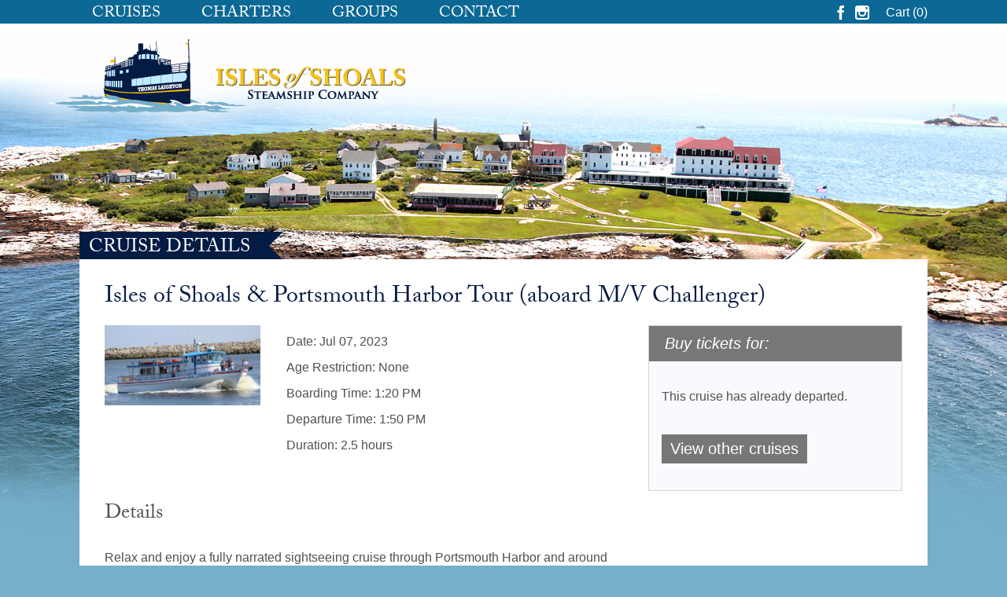

--- FILE ---
content_type: text/html; charset=utf-8
request_url: https://islesofshoals.com/cruise-details/c6d9bf5c-6990-40c8-ad6c-4fb7f5693276
body_size: 5570
content:
<!DOCTYPE html>
<!--[if lt IE 7]>      <html class="no-js lt-ie10 lt-ie9 lt-ie8 lt-ie7"> <![endif]-->
<!--[if IE 7]>         <html class="no-js lt-ie10 lt-ie9 lt-ie8"> <![endif]-->
<!--[if IE 8]>         <html class="no-js lt-ie10 lt-ie9"> <![endif]-->
<!--[if IE 9]>         <html class="no-js lt-ie10"> <![endif]-->
<!--[if gt IE 9]><!--> <html class="no-js"> <!--<![endif]-->
    <head>
        <meta charset="utf-8">
        <meta http-equiv="X-UA-Compatible" content="IE=edge,chrome=1">
        <title>Cruises - Isles of Shoals Steamship Company</title>
        <meta name="description" content="Explore the best things to do in Portsmouth, NH with daily harbor cruises, sightseeing tours, and boat trips to the Isles of Shoals. Perfect for families, groups, and coastal adventures from downtown Portsmouth.">
        <meta name="viewport" content="width=device-width">

		<link rel="icon" type="image/png" href="/static/favicon.png" />
		<link rel="apple-touch-icon" href="/static/apple-touch-icon-precomposed.png" />

		<link rel="stylesheet" type="text/css" href="//cdn.jsdelivr.net/npm/slick-carousel@1.8.1/slick/slick.css"/>

       <link rel="stylesheet" href="/static/vendor/normalize.css">
       <link rel="stylesheet" href="/static/style/main.css">

        <script src="/static/vendor/modernizr-2.6.2-respond-1.1.0.min.js"></script>
        <script src="/static/vendor/nunjucks.js"></script>
        <script type="text/javascript" src="//use.typekit.net/yfu6dsz.js"></script>
		<script type="text/javascript">try{Typekit.load();}catch(e){}</script>
        <script type="text/javascript">var ssaUrl = ('https:' == document.location.protocol ? 'https://' : 'http://') + 'pixel.dsp.townsquaremedia.com/iap/a8ce26fb264b1e11';new Image().src = ssaUrl;</script>
        <script src="https://www.google.com/recaptcha/api.js" async defer></script>

		<!-- Google Tag Manager -->
		<script>(function(w,d,s,l,i){w[l]=w[l]||[];w[l].push({'gtm.start':
		new Date().getTime(),event:'gtm.js'});var f=d.getElementsByTagName(s)[0],
		j=d.createElement(s),dl=l!='dataLayer'?'&l='+l:'';j.async=true;j.src=
		'https://www.googletagmanager.com/gtm.js?id='+i+dl;f.parentNode.insertBefore(j,f);
		})(window,document,'script','dataLayer','GTM-5FSLBPFN');</script>
		<!-- End Google Tag Manager -->
		<script async src="//555090.tctm.co/t.js"></script>
		<script>
			// Initialize the dataLayer array if it doesn't already exist.
			// This must be done BEFORE the GTM container snippet.
			window.dataLayer = window.dataLayer || [];
		
			// Push the current URL and page title to the dataLayer.
			dataLayer.push({
				'event': 'pageLoad', // A custom event to signify page load and data push
				'pageUrl': window.location.href,
				'pageTitle': document.title // Added page title
			});
		
			// You can push other variables here as needed, for example:
			// 'pageCategory': 'Homepage',
			// 'userId': '12345'
		</script>
    </head>
    <body class="cruises cruise-detail-page">
		<!-- Google Tag Manager (noscript) -->
		<noscript><iframe src="https://www.googletagmanager.com/ns.html?id=GTM-5FSLBPFN" height="0" width="0" style="display:none;visibility:hidden"></iframe></noscript>
		<!-- End Google Tag Manager (noscript) -->
        
		<!--[if lt IE 8]>
            <p class="chromeframe">You are using an <strong>outdated</strong> browser. Please <a href="http://browsehappy.com/">upgrade your browser</a> or <a href="http://www.google.com/chromeframe/?redirect=true">activate Google Chrome Frame</a> to improve your experience.</p>
        <![endif]-->
		<div id="top-bar">
			<div class="content">
        


<a href="/cart" class="shopping-cart">Cart <span class="cart-total">(0)</span></a>
				<nav class="social">
	<ul>
		<li><a href="https://facebook.com/IslesofShoalsSteamshipCompany" target="_blank" class="icon-facebook" title="facebook">&nbsp;</a></li>
		<li><a href="https://www.instagram.com/thomaslaighton/" target="_blank" class="icon-instagram" title="instagram">&nbsp;</a></li>
	</ul>
</nav>
				<nav class="primary">
	<button class="text-btn toggle-menu" data-toggle="menu"><span class="icon-menu">&nbsp;</span></button>
	<ul class="menu">
		<li><a href="/cruises">Cruises</a></li>
		<li><a href="/charters">Charters</a></li>
		<li><a href="/groups">Groups</a></li>
		<li><a href="/contact-us">Contact</a></li>
	</ul>
</nav>
				</nav>
			</div><!-- / .content -->
		</div><!-- / #top-bar -->

		<header id="page-header">
			<div class="content">
				<a href="/" id="logo">
					<img src="/static/style/imgs/logo.png"  title="Isles of Shoals - Steamship Company" alt="Isles of Shoals - Steamship Company" />
				</a>
			</div>
		</header><!-- / #page-header -->

		
		<div id="main" class="content main" role="main">
							
		          
		        

			

<script>
	document.addEventListener('DOMContentLoaded', function() {
		// Ensure the dataLayer exists
		window.dataLayer = window.dataLayer || [];

		// Increased maxAttempts and delay for more robust element finding
		var maxAttempts = 50; // Maximum number of times to try finding elements (e.g., 5 seconds total)
		var attempt = 0;
		var delay = 100; // Delay in milliseconds between attempts

		function pushViewItemToDataLayer() {
			attempt++;

			// Select elements based on the assumed HTML structure
			var cruiseNameElement = document.querySelector('#cruise-detail h2');
			var cruiseIdElement = document.getElementById('cruise-id');
			var priceAdultElement = document.querySelector('.price-list li:first-child .price-value');

			// Check if the primary element (cruiseNameElement) is found
			if (cruiseNameElement) {
				// Extract data, providing default/fallback values if optional elements are not found
				var item_name = cruiseNameElement.textContent.trim();
				var item_id = cruiseIdElement ? cruiseIdElement.textContent.trim() : ''; // Default to empty string if not found
				var price = priceAdultElement && priceAdultElement.dataset.price ? parseFloat(priceAdultElement.dataset.price) : 0; // Default to 0 if not found

				// Log warnings if optional elements are missing
				if (!cruiseIdElement) {
					console.warn("GA4 Data Layer Push Warning: 'cruiseIdElement' not found. item_id will be empty.");
				}
				if (!priceAdultElement || !priceAdultElement.dataset.price) {
					console.warn("GA4 Data Layer Push Warning: 'priceAdultElement' or its 'data-price' attribute not found. price will be 0.");
				}

				// Construct the item object for the 'items' array
				var cruiseItem = {
					item_id: item_id,
					item_name: item_name,
					item_brand: 'Isles of Shoals Steamship Company', // Hardcoded as it's implied by the site
					item_category: 'Cruise',
					item_category2: 'Harbor Tour',
					price: price,
					quantity: 1, // For view_item, quantity is typically 1
					affiliation: 'Isles of Shoals'
				};

				// Push the 'view_item' event and its ecommerce data to the Data Layer
				window.dataLayer.push({
					event: 'view_item',
					ecommerce: {
						currency: 'USD', // Assuming prices are in USD
						value: price, // Use the main price as the event value
						items: [cruiseItem] // 'items' must be an array
					}
				});

				console.log("GA4 'view_item' event pushed to Data Layer:", window.dataLayer);

			} else if (attempt < maxAttempts) {
				// If primary element not found and max attempts not reached, try again after delay
				console.warn("GA4 Data Layer Push Warning: 'cruiseNameElement' not found on attempt " + attempt + ". Retrying in " + delay + "ms.");
				setTimeout(pushViewItemToDataLayer, delay);
			} else {
				// Max attempts reached, log final error
				console.error("GA4 Data Layer Push Error: Required 'cruiseNameElement' not found after " + maxAttempts + " attempts. Event will not fire.");
			}
		}

		// Start the process
		pushViewItemToDataLayer();
	});
</script>
   <article id="cruise-detail">
		<h1>Cruise Details</h1>
		<section class="clearfix">
			<h2>Isles of Shoals &amp; Portsmouth Harbor Tour (aboard M/V Challenger)</h2>
			<div class="cruise-details">
				<ul class="quick-details">
					<li>Date: <span class="value date">Jul 07, 2023</span></li>
					
					<li>Age Restriction:
						<span class="value age-restriction">
						
							None
						
						</span>
					</li>
					
					<li>Boarding Time: <span class="value boarding-time">1:20 PM</span></li>
					<li>Departure Time: <span class="value departure-time">1:50 PM</span></li>
					<!-- <li>Return Time <span class="value return-time">3:50 PM</span></li> -->
                    <li>Duration: <span class="value duration-time">2.5 hours</span></li>
					
				</ul>
				<div id="purchase-block" class="purchase-block">
	<div id="purchase-block-purchase" class="purchase step">

        
        <h4 class="sold-out">Buy tickets for:</h4>
        <div>
            <p>This cruise has already departed.</p>
            <br/>
            <a href="/cruises" class="button gray-btn">View other cruises</a>
        </div>
        

	</div>
	<!-- 
    <div id="purchase-block-cart" class="step collapsed">
		<div class="cart">
	<h4>Cart</h4>
	<div>
		<ul class="item-list">
			<li>
				<div class="remove">
					<a href="javascript:;">
					<span class="">delete item</span> <i class="icon-close" class="remove from cart"></i>
					</a>
				</div>
				<div class="cruise">
          Jul 07, 2023
          <h5>Isles of Shoals &amp; Portsmouth Harbor Tour (aboard M/V Challenger)</h5>
				</div>
				<div class="ticket">
					<input type="number" value="1" class="quantity">
					<div class="price">
						Adult<br/>
            <small>$/ea</small>
					</div>
				</div>
				<div class="ticket">
					<input type="number" value="0" class="quantity">
					<div class="price">
						Senior<br/>
						<small>$17.00/ea</small>
					</div>
				</div>
				<footer class="subtotal">
					<span class="text">subtotal:</span> <div class="value">$22.00</div>
				</footer>
			</li>
		</ul>
		<footer class="total">
			<div><span class="text">total: </span> <span class="value">$22.00</span></div>
			<a href="/cart" class="button purchase-btn">Checkout</a>
		</footer>
	</div>	
</div>
	</div> 
    -->

</div><!-- /#purchase-block -->
				<div class="image">
					<img src="https://islesofshoals.com/static/uploads/cruise_types/challenger_resized.png"  title="Isles of Shoals &amp; Portsmouth Harbor Tour (aboard M/V Challenger)" alt="Isles of Shoals &amp; Portsmouth Harbor Tour (aboard M/V Challenger) Image" />
				</div>
				<div class="full-details">
					<h3>Details</h3>
					<div><p>Relax and enjoy a fully narrated sightseeing cruise through Portsmouth Harbor and around the historic Isles of Shoals. This tour offers a mix of natural beauty and facinating stories as you travel along the Piscataqua River past lighthouses, forts and the city's working waterfront.&nbsp;</p>
<p>Out at sea, you'll circle the rugged Isles of Shoals while learning about their role in fishing, trade, and early colonial exploration. Hear tales of pirates, poets, and shipwrecks as you take in sweeping views of the coastliine.</p>
<p>Thie cruise does not disembark at the islands, making it perfect for visitors who want a shorter, scenic experienceon the water filled with history, views, and coastal charm.</p>
<p><strong>Please note this cruise is aboard our smaller, more intimate vessel the M/V Challenger pictured here. </strong></p>
<p>No need to print your tickets. We will have your name and number in your party and check you off as you board.</p>
<p><a title="https://islesofshoals.com/cruises/isles-of-shoals-portsmouth-harbor-tour-challenger" href="../../cruises/isles-of-shoals-portsmouth-harbor-tour">Learn more about the Isles of Shoals Portsmouth Harbor Tour aboard M/V Challenger here. &gt;</a></p></div>
				</div>
			</div>
		</section>
	</article>

		</div><!-- /#main.main -->
		

		<footer id="page-footer" class="content">
			<div>
				<nav class="secondary">
	<ul>
		<li><a href="/about-us">About Us</a></li>
		<!--<li><a href="/local-info">Local Info</a></li>-->
		<li><a href="/privacy-policy">Privacy Policy</a></li>
		<li><a href="/faq-general-information">FAQ General Information</a></li>
		<li><a href="/faq-charters-and-groups">FAQ Charters and Groups</a></li>
		<li><a href="/general-terms-of-sale">General Terms of Sale</a></li>
		<li><a href="/contact-us">Contact</a></li>
	</ul>
</nav>
				<nav class="social">
	<ul>
		<li><a href="https://facebook.com/IslesofShoalsSteamshipCompany" target="_blank" class="icon-facebook" title="facebook">&nbsp;</a></li>
		<li><a href="https://www.instagram.com/thomaslaighton/" target="_blank" class="icon-instagram" title="instagram">&nbsp;</a></li>
	</ul>
</nav>
				<div class="small-print">
					<p>Copyright &copy; 2026 Isles of Shoals Steamship Company.<br>All Rights Reserved.</p>
					<p>Crafted by <a href="http://inhouse-digital.com" target="_blank">INHOUSE Digital</a></p>
				</div>
				<div class="contact-information">
	<div class="address">
		<span class="label">Address</span>
		<address>
			Isles of Shoals Steamship Company <br/>
			315 Market Street <br/>
			Portsmouth, NH 03801
		</address>
		<p><a href="https://maps.app.goo.gl/CYNNtfQeRQYUHjWf9" target="_blank">Get Directions</a></p>

	</div>
	<div class="telephone">
		<span class="label">Telephone</span>
		<a href="tel:(800) 441-4620">(800) 441-4620</a> / <a href="tel:(603) 431-5500">(603) 431-5500</a>
	</div>
	<div class="hours">
		<span class="label">Office Hours</span>
		<p>Office hours vary due to the seasonal nature of our business. Please check our most up to date hours by giving us a call at: <a href="tel:(603) 431-5500" class="tel-link">(603) 431-5500</a>.
		</p>
		<p>Hours are updated weekly on our automated phone system.</p>
	</div>
</div><!-- /.contact-information -->
			</div>
		</footer><!-- /#page-footer -->
        <script src="https://code.jquery.com/jquery-3.5.1.min.js" integrity="sha256-9/aliU8dGd2tb6OSsuzixeV4y/faTqgFtohetphbbj0=" crossorigin="anonymous"></script>
		<script type="text/javascript" src="//cdn.jsdelivr.net/npm/slick-carousel@1.8.1/slick/slick.min.js"></script>
		<script src="/static/partials/templates.js" type="text/javascript"></script>
        <script src="/static/logic/main.js"></script>
		<script src="https://cdnjs.cloudflare.com/ajax/libs/jquery-validate/1.19.2/jquery.validate.min.js" integrity="sha512-UdIMMlVx0HEynClOIFSyOrPggomfhBKJE28LKl8yR3ghkgugPnG6iLfRfHwushZl1MOPSY6TsuBDGPK2X4zYKg==" crossorigin="anonymous" referrerpolicy="no-referrer"></script>
		<script src="https://cdnjs.cloudflare.com/ajax/libs/jquery-validate/1.19.1/additional-methods.min.js" integrity="sha512-/KqL6qPlIMqbgKgrc650iXf2m5Z1vHDbWcuecnn1SGC7mmyp3v1nYNj0BSn8bVFQ+FOqJ1b9qrXTIPSj2+yWYw==" crossorigin="anonymous" referrerpolicy="no-referrer"></script>
		<!-- <script src="//ajax.aspnetcdn.com/ajax/jquery.validate/1.19.2/jquery.validate.min.js"></script>
		<script src="//ajax.aspnetcdn.com/ajax/jquery.validate/1.19.2/additional-methods.min.js"></script> -->
		<script src="/static/vendor/jquery.payment.js"></script>
    <script type="text/javascript">
      
      window.cart = {}
      
    </script>
		
    </body>
</html>

--- FILE ---
content_type: text/css; charset=utf-8
request_url: https://islesofshoals.com/static/style/main.css
body_size: 11033
content:
@import url(fonts/icon-fonts/style.css);
.align-right {
  text-align: right; }

.align-center {
  text-align: center; }

.align-left {
  text-align: left; }

.float-start {
  float: left; }

.float-end {
  float: right; }

.clearfix {
  *zoom: 1; }
  .clearfix:before, .clearfix:after {
    content: "";
    display: table; }
  .clearfix:after {
    clear: both; }

.purchase-overlay {
  display: none;
  position: absolute;
  top: 0;
  left: 0;
  bottom: 0;
  right: 0;
  text-align: center;
  background: #ffffff;
  z-index: 2; }
  .purchase-overlay .purchase-overlay-loading {
    position: absolute;
    top: 50%;
    left: 50%;
    transform: translate(-50%, -50%); }
  .purchase-overlay .ajax-loading {
    margin-top: 1em;
    min-height: 34px; }

.ajax-loading {
  width: 100%;
  height: 100%;
  min-height: 320px;
  background-image: url("/static/style/imgs/ajax-loader.gif");
  background-size: 31px 31px;
  background-repeat: no-repeat;
  background-position: center center; }

.ir, .arrow,
.slick-arrow:after, .small-arrow,
.up-down-arrows span,
.up-down-arrows button {
  background-color: transparent;
  border: 0;
  overflow: hidden;
  *text-indent: -9999px; }
  .ir:before, .arrow:before, .small-arrow:before,
  .up-down-arrows span:before,
  .up-down-arrows button:before {
    content: "";
    display: block;
    width: 0;
    height: 150%; }

.hidden {
  display: none !important;
  visibility: hidden; }

.visuallyhidden {
  border: 0;
  clip: rect(0 0 0 0);
  height: 1px;
  margin: -1px;
  overflow: hidden;
  padding: 0;
  position: absolute;
  width: 1px; }

.visuallyhidden.focusable:active,
.visuallyhidden.focusable:focus {
  clip: auto;
  height: auto;
  margin: 0;
  overflow: visible;
  position: static;
  width: auto; }

.invisible {
  visibility: hidden; }

body,
html {
  margin: 0;
  padding: 0; }

.pull-left {
  float: left; }

.pull-right {
  float: right; }

body {
  min-height: 100%;
  position: relative; }

.content {
  padding: 0;
  width: 100%;
  max-width: 1078px;
  margin: 0 auto; }

.hero {
  text-align: center; }
  .hero img {
    max-width: 100%;
    height: auto; }

.basic-page .main section > div > img,
.basic-page .main section > img {
  margin-top: 1.5em; }
.basic-page .main img {
  max-width: 100%;
  height: auto; }

.basic-page .main div.hero {
  text-align: center; }
  .basic-page .main div.hero img {
    margin-top: 0; }

.tab-panes .pane:not(.unstyled), .purchase-block {
  border: 1px solid #d4d4d4;
  background: #f9fafd; }

.box, .blue-box, .confirm .cart-items, .green-box, .gray-box, .flashes li, .white-box {
  border: 1px solid #d4d4d4;
  padding: 1em;
  margin: 1em 0;
  background: #fff; }

.blue-box, .confirm .cart-items {
  background: #f9fafd; }

.green-box {
  background: #edf2dd; }

.gray-box, .flashes li {
  background: #ebebeb; }

.white-box {
  background: #fff; }

.warning {
  border: 3px solid #F03203;
  margin-bottom: 1em;
  padding: 0 1em .5em; }
  .warning strong {
    color: #1d1d1d; }
  .warning h2, .warning h3 {
    margin-top: 1.25em;
    color: #F03203; }
  .warning ul li {
    margin: 0; }

.flashes {
  padding: 0;
  margin: .5em 0;
  list-style-position: inside; }
  .flashes li {
    border: none;
    margin-bottom: .75em; }

.flashes li.error {
  background: #F03203;
  color: white; }

.flashes li.success {
  background: #87a61c;
  color: white; }

main section,
.main section {
  position: relative;
  background: #fff;
  padding: 1px 2em 2em;
  z-index: 2; }
  main section + section,
  .main section + section {
    margin-top: 1em; }
  main section .hero,
  .main section .hero {
    margin: -1px -2em 0; }
  main section header,
  .main section header {
    margin: 2em 0 1em;
    -webkit-transition: all 200ms ease-in-out;
    -moz-transition: all 200ms ease-in-out;
    -ms-transition: all 200ms ease-in-out;
    -o-transition: all 200ms ease-in-out;
    transition: all 200ms ease-in-out; }
    main section header h2,
    .main section header h2 {
      margin: 0 0 0.125em; }
    main section header .overview,
    .main section header .overview {
      margin-top: 0; }

@media (min-width: 780px) {
  main section header p,
  #main-content section header p {
    margin-top: 0;
    font-size: 20px;
    font-size: 2rem;
    font-style: normal; } }
@media (min-width: 780px) and (min-width: 780px) and (max-width: 1024px) {
  .content {
    width: 96%;
    padding: 0 2%; } }
@media (min-width: 1730px) {
  body {
    background-size: contain; } }
ol:not(.unstyled) > li {
  list-style: decimal; }
  ol:not(.unstyled) > li ol:not(.unstyled) > li {
    list-style: upper-alpha; }
    ol:not(.unstyled) > li ol:not(.unstyled) > li ol:not(.unstyled) > li {
      list-style: upper-roman; }
      ol:not(.unstyled) > li ol:not(.unstyled) > li ol:not(.unstyled) > li ol:not(.unstyled) > li {
        list-style: lower-alpha; }
        ol:not(.unstyled) > li ol:not(.unstyled) > li ol:not(.unstyled) > li ol:not(.unstyled) > li ol:not(.unstyled) > li {
          list-style: lower-roman; }

ul,
ol {
  margin-bottom: 2em; }
  ul li,
  ol li {
    margin: .5em 0;
    line-height: 1.6; }
  ul ul, ul ol,
  ol ul,
  ol ol {
    margin: .5em 0; }

ol.unstyled,
ul.unstyled {
  margin: 0;
  padding: 0; }
  ol.unstyled > li,
  ul.unstyled > li {
    list-style: none; }
  ol.unstyled ol.unstyled, ol.unstyled ul.unstyled,
  ul.unstyled ol.unstyled,
  ul.unstyled ul.unstyled {
    margin-left: 1em; }

ol.lined > li,
ul.lined > li {
  border-top: 1px solid #d4d4d4; }
  ol.lined > li:last-child,
  ul.lined > li:last-child {
    border-bottom: 1px solid #d4d4d4; }

.btn,
.button,
.gray-btn,
button,
input[type="button"],
input[type="reset"],
input[type="submit"], .radio-btn label, .blue-btn, .mid-blue-btn, admin-button {
  display: inline-block;
  padding: .25em .5em;
  margin: 2px 0 2px 0;
  line-height: 1.25;
  background: #f9fafd;
  border: 1px solid #d4d4d4;
  color: #505050;
  vertical-align: top; }
  .btn:hover,
  .button:hover,
  .gray-btn:hover,
  button:hover,
  input[type="button"]:hover,
  input[type="reset"]:hover,
  input[type="submit"]:hover, .radio-btn label:hover, .blue-btn:hover, .mid-blue-btn:hover, admin-button:hover {
    text-decoration: none;
    cursor: pointer; }
  .xl.btn,
  .xl.button,
  .xl.gray-btn,
  button.xl,
  input.xl[type="button"],
  input.xl[type="reset"],
  input.xl[type="submit"], .radio-btn label.xl, .xl.blue-btn, .xl.mid-blue-btn, admin-button.xl {
    font-size: 1.25em;
    padding: .4em 1em .5em; }
  .lg.btn,
  .lg.button,
  .lg.gray-btn,
  button.lg,
  input.lg[type="button"],
  input.lg[type="reset"],
  input.lg[type="submit"], .radio-btn label.lg, .lg.blue-btn, .lg.mid-blue-btn, admin-button.lg {
    font-size: 1.125em;
    padding: .3em .75em .35em; }
  .btn:focus,
  .button:focus,
  .gray-btn:focus,
  button:focus,
  input[type="button"]:focus,
  input[type="reset"]:focus,
  input[type="submit"]:focus, .radio-btn label:focus, .blue-btn:focus, .mid-blue-btn:focus, admin-button:focus {
    outline: none; }
  .btn:hover,
  .button:hover,
  .gray-btn:hover,
  button:hover,
  input[type="button"]:hover,
  input[type="reset"]:hover,
  input[type="submit"]:hover, .radio-btn label:hover, .blue-btn:hover, .mid-blue-btn:hover, admin-button:hover {
    -webkit-transition: all 200ms ease-in;
    -moz-transition: all 200ms ease-in;
    -ms-transition: all 200ms ease-in;
    -o-transition: all 200ms ease-in;
    transition: all 200ms ease-in; }
  .action-btn.purchase-btn.btn .icon-cart,
  .action-btn.purchase-btn.button .icon-cart,
  .action-btn.purchase-btn.gray-btn .icon-cart,
  button.action-btn.purchase-btn .icon-cart,
  input.action-btn.purchase-btn[type="button"] .icon-cart,
  input.action-btn.purchase-btn[type="reset"] .icon-cart,
  input.action-btn.purchase-btn[type="submit"] .icon-cart, .radio-btn label.action-btn.purchase-btn .icon-cart, .action-btn.purchase-btn.blue-btn .icon-cart, .action-btn.purchase-btn.mid-blue-btn .icon-cart, .purchase-btn.btn .icon-cart,
  .purchase-btn.button .icon-cart,
  .purchase-btn.gray-btn .icon-cart,
  button.purchase-btn .icon-cart,
  input.purchase-btn[type="button"] .icon-cart,
  input.purchase-btn[type="reset"] .icon-cart,
  input.purchase-btn[type="submit"] .icon-cart, .radio-btn label.purchase-btn .icon-cart, .purchase-btn.blue-btn .icon-cart, .purchase-btn.mid-blue-btn .icon-cart, admin-button.action-btn.purchase-btn .icon-cart, admin-button.purchase-btn .icon-cart {
    margin-left: 2px; }

.tabs .tab.active {
  background: #f9fafd;
  border: 1px solid #d4d4d4;
  color: #505050; }

.radio-btn input[type="radio"]:checked + label,
.radio-btn input[type="checkbox"]:checked + label, .blue-btn, nav.button-group .button.active, nav.button-group .active.gray-btn, .tabs .tab {
  background: #76afca;
  border-color: #76afca;
  color: #fff; }

.option-btn.btn,
.option-btn.button,
.option-btn.gray-btn,
button.option-btn,
input.option-btn[type="button"],
input.option-btn[type="reset"],
input.option-btn[type="submit"], .radio-btn label.option-btn, .option-btn.blue-btn, .option-btn.mid-blue-btn, .action-btn.btn,
.action-btn.button,
.action-btn.gray-btn,
button.action-btn,
input.action-btn[type="button"],
input.action-btn[type="reset"],
input.action-btn[type="submit"], .radio-btn label.action-btn, .action-btn.blue-btn, .action-btn.mid-blue-btn, admin-button.option-btn, admin-button.action-btn, .mid-blue-btn {
  background: #0c6894;
  border-color: #0c6894;
  color: #fff; }

#cart button.active {
  background: #041b44;
  border-color: #041b44;
  color: #fff; }

.gray-btn {
  background: #777777;
  border-color: #777777;
  color: #fff; }

.action-btn.purchase-btn.btn,
.action-btn.purchase-btn.button,
.action-btn.purchase-btn.gray-btn,
button.action-btn.purchase-btn,
input.action-btn.purchase-btn[type="button"],
input.action-btn.purchase-btn[type="reset"],
input.action-btn.purchase-btn[type="submit"], .radio-btn label.action-btn.purchase-btn, .action-btn.purchase-btn.blue-btn, .action-btn.purchase-btn.mid-blue-btn, .purchase-btn.btn,
.purchase-btn.button,
.purchase-btn.gray-btn,
button.purchase-btn,
input.purchase-btn[type="button"],
input.purchase-btn[type="reset"],
input.purchase-btn[type="submit"], .radio-btn label.purchase-btn, .purchase-btn.blue-btn, .purchase-btn.mid-blue-btn, admin-button.action-btn.purchase-btn, admin-button.purchase-btn {
  background: #87a61c;
  border-color: #87a61c;
  color: #fff; }

.danger-btn.btn,
.danger-btn.button,
.danger-btn.gray-btn,
button.danger-btn,
input.danger-btn[type="button"],
input.danger-btn[type="reset"],
input.danger-btn[type="submit"], .radio-btn label.danger-btn, .danger-btn.blue-btn, .danger-btn.mid-blue-btn, admin-button.danger-btn, .sold-out.btn,
.sold-out.button,
.sold-out.gray-btn,
button.sold-out,
input.sold-out[type="button"],
input.sold-out[type="reset"],
input.sold-out[type="submit"], .radio-btn label.sold-out, .sold-out.blue-btn, .sold-out.mid-blue-btn, admin-button.sold-out {
  background: #F03203;
  border-color: #F03203;
  color: #fff; }

.info-btn.btn,
.info-btn.button,
.info-btn.gray-btn,
button.info-btn,
input.info-btn[type="button"],
input.info-btn[type="reset"],
input.info-btn[type="submit"], .radio-btn label.info-btn, .info-btn.blue-btn, .info-btn.mid-blue-btn, admin-button.info-btn {
  background: #fdc100;
  border-color: #fdc100;
  color: #fff; }

.btn[disabled="disabled"],
.btn .disabled,
.button[disabled="disabled"],
[disabled="disabled"].gray-btn,
.button .disabled,
.gray-btn .disabled,
button[disabled="disabled"],
button .disabled,
input[type="button"][disabled="disabled"],
input[type="button"] .disabled,
input[type="reset"][disabled="disabled"],
input[type="reset"] .disabled,
input[type="submit"][disabled="disabled"],
input[type="submit"] .disabled {
  opacity: .3; }

.purchase-btn.button.disabled, .purchase-btn.disabled.gray-btn {
  background: #505050;
  pointer-events: none; }

.text-button,
.text-btn {
  margin: 0;
  padding: 0;
  background: none;
  border: none;
  outline: none;
  display: inline; }

.arrow,
.slick-arrow:after {
  display: inline-block;
  position: relative;
  width: .75em;
  height: .75em;
  border: 0.2em solid #fdc100;
  -moz-box-sizing: border-box;
  box-sizing: border-box;
  -webkit-transform: rotate(45deg);
  -moz-transform: rotate(45deg);
  -ms-transform: rotate(45deg);
  -o-transform: rotate(45deg);
  transform: rotate(45deg); }

.small-arrow,
.up-down-arrows span,
.up-down-arrows button {
  display: inline-block;
  position: relative;
  width: 0px;
  height: 0px;
  border-style: solid;
  border-width: .6em .5em 0 .5em;
  border-color: #d4d4d4 transparent transparent transparent; }
  .small-arrow.up,
  .up-down-arrows span.up,
  .up-down-arrows button.up {
    border-width: 0 .5em .6em .5em;
    border-color: transparent transparent #d4d4d4 transparent; }

.up-down-arrows {
  font-size: .75em;
  display: inline-block;
  vertical-align: middle; }
  .up-down-arrows .up, .up-down-arrows .down {
    display: block;
    cursor: pointer; }
  .up-down-arrows .up {
    margin-bottom: .25em; }
    .up-down-arrows .up:hover {
      border-color: transparent transparent #76afca transparent; }
  .up-down-arrows .down:hover {
    border-color: #76afca transparent transparent transparent; }

.next .arrow,
.right-arrow,
.slick-next:after {
  right: .125em;
  border-left: none;
  border-bottom: none; }

.prev .arrow,
.left-arrow,
.slick-prev:after {
  left: .2em;
  border-right: none;
  border-top: none; }

.up-arrow {
  border-right: none;
  border-bottom: none;
  top: 0.1em; }

.down-arrow {
  border-left: none;
  border-top: none;
  top: -.1em; }

*[data-toggle="slide"] .arrow {
  font-size: .85em; }
*[data-toggle="slide"] .right-arrow {
  -webkit-transition: -webkit-transform  100ms ease-in;
  -moz-transition: -moz-transform  100ms ease-in;
  -o-transition: -o-transform  100ms ease-in;
  transition: transform  100ms ease-in; }
*[data-toggle="slide"]:not(.target-collapsed) .right-arrow {
  -webkit-transform: rotate(135deg);
  -moz-transform: rotate(135deg);
  -ms-transform: rotate(135deg);
  -o-transform: rotate(135deg);
  transform: rotate(135deg);
  right: 0;
  top: -.1em; }

input[type="email"],
input[type="file"],
input[type="number"],
input[type="password"],
input[type="tel"],
input[type="text"],
textarea {
  -moz-box-sizing: border-box;
  box-sizing: border-box;
  border: 1px solid #d4d4d4;
  background: #fff;
  padding: .5em .6em;
  outline-color: #76afca;
  border-radius: 0; }
  input[type="email"][disabled="disabled"], input[type="email"].disabled,
  input[type="file"][disabled="disabled"],
  input[type="file"].disabled,
  input[type="number"][disabled="disabled"],
  input[type="number"].disabled,
  input[type="password"][disabled="disabled"],
  input[type="password"].disabled,
  input[type="tel"][disabled="disabled"],
  input[type="tel"].disabled,
  input[type="text"][disabled="disabled"],
  input[type="text"].disabled,
  textarea[disabled="disabled"],
  textarea.disabled {
    opacity: .5; }
  input[type="email"].full,
  input[type="file"].full,
  input[type="number"].full,
  input[type="password"].full,
  input[type="tel"].full,
  input[type="text"].full,
  textarea.full {
    min-width: 100%; }
  input[type="email"].half,
  input[type="file"].half,
  input[type="number"].half,
  input[type="password"].half,
  input[type="tel"].half,
  input[type="text"].half,
  textarea.half {
    min-width: 50%; }
  input[type="email"].third,
  input[type="file"].third,
  input[type="number"].third,
  input[type="password"].third,
  input[type="tel"].third,
  input[type="text"].third,
  textarea.third {
    min-width: 33%; }

input[type="file"] {
  padding-top: .25em; }

textarea.full {
  min-height: 10em; }
textarea.half {
  min-height: 8em; }
textarea.third {
  min-height: 6em; }

label,
.label {
  vertical-align: bottom;
  line-height: 2; }

.radio-btn input[type="radio"],
.radio-btn input[type="checkbox"] {
  display: none; }
.radio-btn label {
  display: inline-block;
  margin-bottom: .3em; }
  .radio-btn label [class^="icon-"], .radio-btn label [class*=" icon-"] {
    color: #777777; }
    .radio-btn label [class^="icon-"]:before, .radio-btn label [class*=" icon-"]:before {
      vertical-align: middle; }
.radio-btn input[type="radio"]:checked + label [class^="icon-"], .radio-btn input[type="radio"]:checked + label [class*=" icon-"],
.radio-btn input[type="checkbox"]:checked + label [class^="icon-"],
.radio-btn input[type="checkbox"]:checked + label [class*=" icon-"] {
  color: #0c6894; }
.radio-btn.pending input[type="radio"]:checked + label,
.radio-btn.pending input[type="checkbox"]:checked + label {
  background: #fdc100;
  border-color: #fdc100; }
.radio-btn.approved input[type="radio"]:checked + label,
.radio-btn.approved input[type="checkbox"]:checked + label {
  background: #87a61c;
  border-color: #87a61c; }
.radio-btn.closed input[type="radio"]:checked + label,
.radio-btn.closed input[type="checkbox"]:checked + label {
  background: #777777;
  border-color: #777777; }
.radio-btn.cancelled input[type="radio"]:checked + label,
.radio-btn.cancelled input[type="checkbox"]:checked + label {
  background: #F03203;
  border-color: #F03203; }

.input-group.inline .radio-btn label, #cart .input-group.cart .radio-btn label,
.input-group.inline label,
#cart .input-group.cart label,
.input-group.inline input,
#cart .input-group.cart input {
  vertical-align: top; }
.input-group.inline .radio-btn label, #cart .input-group.cart .radio-btn label {
  margin-bottom: 0;
  line-height: 1em; }

.required.after:not(.error):after,
.required:not(.after) > label:not(.error):after,
.required:not(.after) > .label:not(.error):after {
  content: " *";
  font-size: 2em;
  line-height: 0em;
  position: relative;
  top: .4em;
  vertical-align: top;
  color: #d4d4d4; }

.required:not(.after) > label:after,
.required:not(.after) > .label:after {
  top: .45em; }

.error input[type="email"],
.error input[type="password"],
.error input[type="tel"],
.error input[type="text"],
.error textarea {
  border-color: #F03203; }

.error.after:after {
  color: #F03203; }
.error label,
.error .label {
  color: #F03203; }
  .error label:after,
  .error .label:after {
    color: #F03203; }

input.error,
select.error,
textarea.error {
  border-color: #F03203; }
  input.error + label.error,
  select.error + label.error,
  textarea.error + label.error {
    margin-left: .3em;
    font-size: .85em;
    font-style: italic;
    line-height: 2;
    vertical-align: top; }

label.error {
  color: #F03203; }

html:not(.lt-ie10) .styled-checkbox {
  display: inline-block;
  width: 28px;
  height: 24px;
  position: relative;
  background: #fff;
  border: 1px solid #d4d4d4; }
  html:not(.lt-ie10) .styled-checkbox input[type=checkbox] {
    visibility: hidden; }
  html:not(.lt-ie10) .styled-checkbox label {
    cursor: pointer;
    position: absolute;
    left: 2px;
    top: 2px;
    width: 28px;
    height: 24px; }
    html:not(.lt-ie10) .styled-checkbox label:after {
      content: '' !important;
      position: absolute;
      width: 12px;
      height: 5px;
      background: transparent;
      top: 3px;
      left: 3px;
      border: 5px solid #87a61c;
      border-top: none;
      border-right: none;
      -webkit-transform: rotate(-45deg);
      -moz-transform: rotate(-45deg);
      -ms-transform: rotate(-45deg);
      -o-transform: rotate(-45deg);
      transform: rotate(-45deg);
      -ms-filter: "progid:DXImageTransform.Microsoft.Alpha(Opacity=0)";
      filter: alpha(opacity=0);
      opacity: 0; }
  html:not(.lt-ie10) .styled-checkbox input[type=checkbox]:checked + label:after {
    -ms-filter: "progid:DXImageTransform.Microsoft.Alpha(Opacity=100)";
    filter: alpha(opacity=100);
    opacity: 1; }

.lt-ie10 .styled-checkbox label {
  display: none;
  width: auto;
  min-width: inherit;
  max-width: none; }
  .lt-ie10 .styled-checkbox label.checkbox {
    display: inline-block; }

.input-set,
.inline-group {
  display: block;
  margin: 1em 0;
  /*	input[type="text"],
  	input[type="email"],
  	input[type="search"],
  	input[type="password"]{
  		+ input[type="submit"],
  		+ input[type="button"],
  		+ button,
  		+ .button{
  			line-height: 1;
  		}
  	}*/ }
  .input-set.checkbox,
  .inline-group.checkbox {
    margin: .25em .5em .25em 0;
    display: inline-block; }
    .input-set.checkbox label,
    .inline-group.checkbox label {
      min-width: inherit;
      margin: 0;
      vertical-align: bottom; }
      .input-set.checkbox label:after,
      .inline-group.checkbox label:after {
        vertical-align: bottom; }

.vertical-form .input-set > label,
.vertical-form .input-set > .label {
  display: block; }
  .vertical-form .input-set > label.inline, .vertical-form #cart .input-set > label.cart, #cart .vertical-form .input-set > label.cart,
  .vertical-form .input-set > .label.inline,
  .vertical-form #cart .input-set > .label.cart,
  #cart .vertical-form .input-set > .label.cart {
    display: inline-block; }

.horizontal .input-set > label,
.horizontal .input-set > .label {
  display: inline-block; }
  .horizontal .input-set > label.stacked, .horizontal .input-set > label.block,
  .horizontal .input-set > .label.stacked,
  .horizontal .input-set > .label.block {
    display: block; }

fieldset {
  border: none;
  padding: 0;
  margin: 0 0 1em; }
  fieldset *[data-toggle="slide"] .right-arrow {
    font-size: .85em; }

@media (min-width: 640px) {
  form div.half,
  form div.third {
    -moz-box-sizing: border-box;
    box-sizing: border-box;
    float: left;
    padding-right: 2em;
    max-width: 50%; }
    form div.half input,
    form div.third input {
      max-width: 100%; }
    form div.half:nth-child(even),
    form div.third:nth-child(even) {
      padding-right: 0; } }
@media (min-width: 780px) {
  form div.third {
    -moz-box-sizing: border-box;
    box-sizing: border-box;
    float: left;
    padding-right: 2em;
    max-width: 33%; }
    form div.third input {
      max-width: 100%; }
    form div.third:nth-child(even) {
      padding-right: 2em; }
    form div.third:nth-child(3n) {
      padding-right: 0; } }
html {
  font-size: 62.5%; }

body {
  font-size: 16px;
  font-size: 1.6rem;
  font-family: "Helvetica Neue", Helvetica Neue, Helvetica, "nimbus-sans";
  color: #505050;
  font-weight: 300; }

h1, h2, h3, h4, h5, h6 {
  color: #041b44;
  font-family: "adobe-caslon-pro", Georgia, serif;
  font-weight: normal;
  line-height: 1.25; }

h5, h6 {
  font-family: "Helvetica Neue", Helvetica Neue, Helvetica, "nimbus-sans";
  margin: .75em 0 .5em; }

@media screen {
  h1 {
    display: inline-block;
    position: relative;
    margin: 2em 0 0;
    padding: 10px 10px 1px 12px;
    padding: 1rem 1rem 0.1rem 1.2rem;
    font-size: 22px;
    font-size: 2.2rem;
    line-height: 1;
    color: #fff;
    text-transform: uppercase;
    background: #041b44;
    z-index: 1;
    -webkit-transition: all 200ms ease-in-out;
    -moz-transition: all 200ms ease-in-out;
    -ms-transition: all 200ms ease-in-out;
    -o-transition: all 200ms ease-in-out;
    transition: all 200ms ease-in-out; }
    h1:after {
      content: "";
      position: absolute;
      display: block;
      height: 0;
      width: 0;
      top: 0;
      right: -32px;
      right: -3.2rem;
      border: 18px solid #041b44;
      border-width: 18px;
      border-width: 1.8rem;
      border-right-color: transparent; } }
h2 {
  font-size: 30px;
  font-size: 3rem;
  margin: 1em 0 0; }

h3 {
  font-size: 26px;
  font-size: 2.6rem;
  color: #505050;
  margin: 1.5em 0 .75em; }

h4 {
  color: #505050;
  font-size: 24px;
  font-size: 2.4rem;
  font-style: italic; }

h5 {
  font-size: 20px;
  font-size: 2rem; }

h6 {
  font-size: 16px;
  font-size: 1.6rem;
  text-decoration: underline; }

@media (min-width: 780px) {
  h1 {
    font-size: 24px;
    font-size: 2.4rem; } }
@media print {
  body {
    font-size: 12px;
    font-size: 1.2rem; }

  h1 {
    display: block;
    padding: 0;
    font-size: 30px;
    font-size: 3rem;
    color: #041b44;
    background: transparent; }
    h1:after {
      content: "";
      display: none; }

  h2 {
    font-size: 24px;
    font-size: 2.4rem;
    margin: 1em 0 0; }

  h3 {
    font-size: 20px;
    font-size: 2rem;
    color: #505050;
    margin: 1.5em 0 .75em; }

  h4 {
    color: #505050;
    font-size: 18px;
    font-size: 1.8rem;
    font-style: italic; }

  h5 {
    font-size: 16px;
    font-size: 1.6rem; }

  h6 {
    font-size: 14px;
    font-size: 1.4rem;
    text-decoration: underline; } }
p {
  margin: .5em 0 1em;
  line-height: 1.6; }

blockquote .quote {
  display: block;
  line-height: 1.5; }
  blockquote .quote:before, blockquote .quote:after {
    font-size: 1.5em;
    font-family: "adobe-caslon-pro", Georgia, serif;
    color: #777777;
    vertical-align: bottom;
    line-height: .666666em;
    display: inline-block; }
  blockquote .quote:before {
    content: open-quote; }
  blockquote .quote:after {
    content: close-quote; }
blockquote .author {
  text-align: right; }
  blockquote .author:before {
    content: "-"; }

hr {
  color: #ebebeb;
  border-color: #ebebeb; }

[data-toggle] {
  cursor: pointer; }

a {
  background: transparent;
  color: #0c6894;
  text-decoration: none; }
  a.disabled {
    opacity: .5; }
  a:focus, a:active, a:hover {
    outline: 0; }
  a:hover {
    text-decoration: underline; }

[class^="icon-"].circled, [class*=" icon-"].circled, #page-footer nav.social a {
  -webkit-border-radius: 50%;
  border-radius: 50%;
  background: #76afca;
  width: 1em;
  height: 1em;
  padding: .4em;
  display: inline-block;
  -webkit-transition: all 200ms ease-in-out;
  -moz-transition: all 200ms ease-in-out;
  -ms-transition: all 200ms ease-in-out;
  -o-transition: all 200ms ease-in-out;
  transition: all 200ms ease-in-out; }
  [class^="icon-"].circled:hover, [class*=" icon-"].circled:hover, #page-footer nav.social a:hover {
    background: white; }

[class^="icon-"], [class*=" icon-"] {
  color: #fdc100; }

.icon-cart {
  color: #87a61c; }

.icon-calendar,
.icon-cart,
.icon-question,
.icon-light-bulb {
  font-size: 1.25em;
  line-height: .85;
  vertical-align: top; }
  .icon-calendar:before,
  .icon-cart:before,
  .icon-question:before,
  .icon-light-bulb:before {
    vertical-align: middle; }

.icon-light-bulb {
  font-size: 1.125em;
  font-weight: bold; }

sup.icon-info {
  top: -1em;
  font-size: .5em; }

[class^="purchase-"] .icon-cart, [class*=" purchase-"] .icon-cart {
  color: #fff; }

.overview {
  margin: 1.5em 0;
  font-size: 16px;
  font-size: 1.6rem;
  font-style: italic; }

h2 + .overview, h3 + .overview, h4 + .overview, h5 + .overview, h6 + .overview {
  margin: .5em 0 1em; }

table {
  border-collapse: collapse;
  border-spacing: 0; }

table {
  width: 100%; }
  table th, table td {
    border-bottom: 1px solid #d4d4d4;
    text-align: left;
    padding: .5em .25em;
    background: #fff; }
  table .cancelled td {
    color: #F03203; }
  table .closed td {
    color: #777777; }
  table .approved td {
    color: #87a61c; }
  table thead th {
    background: #0c6894;
    color: #fff;
    font-weight: 200;
    -webkit-transition: background 200ms ease-in-out;
    -moz-transition: background 200ms ease-in-out;
    -ms-transition: background 200ms ease-in-out;
    -o-transition: background 200ms ease-in-out;
    transition: background 200ms ease-in-out;
    cursor: pointer; }
    table thead th .up-down-arrows .up, table thead th .up-down-arrows .down {
      -webkit-transition: all 150ms ease-in-out;
      -moz-transition: all 150ms ease-in-out;
      -ms-transition: all 150ms ease-in-out;
      -o-transition: all 150ms ease-in-out;
      transition: all 150ms ease-in-out; }
    table thead th .up-down-arrows .up,
    table thead th .up-down-arrows .up:hover {
      border-color: transparent transparent #f9fafd transparent; }
    table thead th .up-down-arrows .down,
    table thead th .up-down-arrows .down:hover {
      border-color: #f9fafd transparent transparent transparent; }
    table thead th.tablesorter-headerDesc {
      background: #041b44; }
      table thead th.tablesorter-headerDesc .up-down-arrows .down {
        border-color: #fff transparent transparent transparent; }
      table thead th.tablesorter-headerDesc .up-down-arrows .up {
        opacity: .5; }
    table thead th.tablesorter-headerAsc {
      background: #041b44; }
      table thead th.tablesorter-headerAsc .up-down-arrows .up {
        border-color: transparent transparent #fff transparent; }
      table thead th.tablesorter-headerAsc .up-down-arrows .down {
        opacity: .5; }
  table td {
    border-bottom: 1px solid #d4d4d4;
    padding: .25em; }
    table td .cruise-info-text {
      min-height: 136px; }
  table.bordered {
    border: 1px solid #d4d4d4; }
    table.bordered td, table.bordered th {
      border: 1px solid #d4d4d4; }
  table.striped > tr:nth-child(even) td,
  table.striped tbody tr:nth-child(odd) td {
    background: #f6f6f6; }
  table.striped tfoot th {
    border-top: 1px solid #d4d4d4;
    border-bottom: none; }

.gray-btn {
  background: #777777;
  border-color: #777777;
  color: #fff; }

.cta-link {
  vertical-align: bottom;
  font-size: 1.5em;
  line-height: 2em;
  color: #0c6894;
  font-weight: bold;
  -webkit-transition: color 150ms ease-in;
  -moz-transition: color 150ms ease-in;
  -ms-transition: color 150ms ease-in;
  -o-transition: color 150ms ease-in;
  transition: color 150ms ease-in; }
  .cta-link [class^="icon-"],
  .cta-link [class*=" icon-"] {
    font-size: 1.5em;
    color: #0c6894;
    -webkit-transition: color 150ms ease-in;
    -moz-transition: color 150ms ease-in;
    -ms-transition: color 150ms ease-in;
    -o-transition: color 150ms ease-in;
    transition: color 150ms ease-in; }
  .cta-link:hover {
    text-decoration: none;
    color: #041b44; }
    .cta-link:hover [class^="icon-"],
    .cta-link:hover [class*=" icon-"] {
      color: #041b44; }

.half-width,
.third-width,
.fourth-width,
.fifth-width {
  -moz-box-sizing: border-box;
  box-sizing: border-box;
  float: left; }

.half-width {
  max-width: 50%; }

.two-thirds-width {
  max-width: 66.66666%; }

.third-width {
  max-width: 33.33333%; }

.fourth-width {
  max-width: 25%; }

.three-fourths-width {
  max-width: 75%; }

.fifth-width {
  max-width: 20%; }

.sixth-width {
  max-width: 16.66666%; }

nav ul {
  display: inline-block;
  list-style: none;
  margin: 0; }
  nav ul li {
    margin: 0; }

nav.error-menu ul, nav.primary ul, nav.social ul {
  margin: 0;
  padding: 0; }
nav.error-menu li, nav.primary li, nav.social li {
  display: inline-block;
  line-height: 1; }

nav.primary a {
  font-family: "adobe-caslon-pro", Georgia, serif;
  text-transform: uppercase;
  font-size: 20px;
  font-size: 2rem;
  color: #fff; }
nav.primary li {
  margin: 0 2em 0 1em; }

nav.social {
  margin: 0 1em 0 0; }
  nav.social a {
    color: #fff; }
    nav.social a[class^="icon-"], nav.social a[class*=" icon-"] {
      letter-spacing: -2px;
      font-size: 18px;
      font-size: 1.8rem; }
      nav.social a[class^="icon-"]:hover, nav.social a[class*=" icon-"]:hover {
        color: #fdc100; }
    nav.social a:hover {
      text-decoration: none; }

nav.secondary ul {
  margin: 0;
  padding: 0; }

.schedule {
  list-style: none;
  margin: 0;
  padding: 0; }
  .schedule li {
    padding: 0;
    height: 3em; }

@media (min-width: 480px) {
  .schedule {
    *zoom: 1; }
    .schedule:before, .schedule:after {
      content: "";
      display: table; }
    .schedule:after {
      clear: both; }
    .schedule li {
      float: left;
      width: 47%;
      margin-right: 3%; }
      .schedule li:nth-child(2n) {
        margin-right: 0;
        margin-left: 3%; } }
@media (min-width: 1024px) {
  .schedule li {
    float: left;
    width: 31.33333%;
    margin: 0 2% 0 0; }
    .schedule li:nth-child(1), .schedule li:nth-child(3n+1), .schedule li:nth-child(3n) {
      margin: 0; }
    .schedule li:nth-child(2), .schedule li:nth-child(3n+2) {
      margin-right: 2%;
      margin-left: 2%; } }
.contact-information {
  line-height: 1.5; }
  .contact-information .label {
    display: block; }
    .contact-information .label:after {
      content: ': '; }

.credit-card {
  *zoom: 1; }
  .credit-card:before, .credit-card:after {
    content: "";
    display: table; }
  .credit-card:after {
    clear: both; }
  .credit-card h3, .credit-card h4, .credit-card h5 {
    margin: .25em 0 .5em; }
  .credit-card input {
    max-width: 100%; }
  .credit-card label {
    display: block; }
  .credit-card aside {
    display: inline-block;
    vertical-align: bottom;
    line-height: 1em; }
    .credit-card aside img {
      max-width: 45px;
      vertical-align: bottom;
      height: auto; }

@media (max-width: 640px) {
  .payment-data + .payment-data {
    border-top: 1px dashed #d4d4d4;
    margin-top: 2em;
    padding-top: 1em; } }
@media (min-width: 640px) {
  .credit-card label {
    display: inline-block; }
  .credit-card .payment-data {
    -moz-box-sizing: border-box;
    box-sizing: border-box;
    width: 49%;
    float: left; }
    .credit-card .payment-data .sm {
      width: 100%;
      max-width: 6.5em; }
    .credit-card .payment-data .xs {
      width: 100%;
      max-width: 3em; }
    .credit-card .payment-data + .payment-data {
      border-left: 1px dashed #d4d4d4;
      margin-left: 2%;
      padding-left: 1em; } }
.ticket-wrap {
  *zoom: 1; }
  .ticket-wrap:before, .ticket-wrap:after {
    content: "";
    display: table; }
  .ticket-wrap:after {
    clear: both; }

.ticket {
  float: left;
  width: 25%;
  -moz-box-sizing: border-box;
  box-sizing: border-box;
  margin: .5em 0; }
  .ticket .price {
    display: block;
    line-height: 1;
    vertical-align: bottom; }
    .ticket .price:after {
      content: ''; }
    .ticket .price .text, .ticket .price .value {
      display: block; }
  .ticket input[type="number"],
  .ticket input[type="text"] {
    max-width: 45px; }
  .ticket div.quantity,
  .ticket span.quantity {
    display: block;
    float: left;
    margin-right: .25em;
    font-weight: bold;
    font-size: 1.25em;
    background: #ebebeb;
    color: #041b44;
    padding: 0 .85em; }
  .ticket .type-info {
    top: -12px;
    white-space: nowrap;
    display: block; }

@media (min-width: 480px) {
  .ticket {
    width: 20%; } }
@media (min-width: 780px) {
  .ticket {
    width: 20%; }
    .ticket .price {
      display: inline-block; } }
.item-list {
  *zoom: 1;
  list-style: none;
  margin: 0;
  padding: 0; }
  .item-list:before, .item-list:after {
    content: "";
    display: table; }
  .item-list:after {
    clear: both; }
  .item-list h5 {
    font-size: 20px;
    font-size: 2rem;
    margin: .5em 0; }
  .item-list input[type="number"],
  .item-list input[type="text"] {
    padding: .25em 0 .25em .25em;
    vertical-align: bottom;
    margin-bottom: .125em; }
  .item-list > li {
    margin: 0;
    padding: .25em 0 0; }
    .item-list > li + li {
      border-top: 1px solid #d4d4d4; }
  .item-list .coupons {
    padding: 0;
    margin: 1em 0 0;
    list-style: none;
    border-top: 1px dashed #d4d4d4; }
    .item-list .coupons li {
      margin: .5em 0 .5em 1em;
      padding: 0; }
      .item-list .coupons li h6 {
        margin-top: 0; }
  .item-list .subtotal {
    text-align: right;
    padding: 0; }
    .item-list .subtotal .text {
      padding: .5em 0; }
    .item-list .subtotal .value {
      background: #76afca;
      color: white;
      display: inline-block;
      margin: 0;
      padding: .5em 1em; }

footer.item-list-total {
  font-size: 1.5em;
  background: #ebebeb;
  padding: .25em .5em;
  margin: 0 0 .5em;
  text-align: right; }
  footer.item-list-total .value {
    color: #041b44;
    font-weight: 500; }

.cart .remove {
  text-align: right;
  margin-bottom: -1.5em;
  display: block;
  text-decoration: none;
  color: #777777;
  cursor: pointer; }
  .cart .remove span {
    opacity: 0;
    margin-right: .3em;
    -webkit-transition: opacity 250ms ease-out;
    -moz-transition: opacity 250ms ease-out;
    -ms-transition: opacity 250ms ease-out;
    -o-transition: opacity 250ms ease-out;
    transition: opacity 250ms ease-out;
    line-height: 1.3;
    vertical-align: top; }
  .cart .remove:hover {
    text-decoration: none; }
    .cart .remove:hover span {
      opacity: .6;
      text-decoration: none; }
  .cart .remove .icon-close {
    color: #777777; }
.cart .update {
  float: left;
  color: #0c6894;
  text-decoration: underline;
  margin-top: .5em; }
.cart .checkout {
  margin: 2em 0;
  text-align: right; }
.fee {
  display:block;
  font-size: 1.6rem;
  height:2.3em;
  text-align: right;
  }
.feevalue {
  display: inline-block;
  margin: 0;
  padding: .5em 1.25em;
  text-align: right;
  font-size: 1.6rem;
  background: #c0c0c0;
}
.tabs .tab {
  margin-bottom: .75em;
  z-index: 0;
  position: relative;
  display: inline-block;
  cursor: pointer;
  padding: .25em .5em;
  border: 1px solid #d4d4d4; }
  .tabs .tab.active {
    z-index: 2; }
.tabs label.tab {
  padding: 0.125em .5em;
  margin-bottom: .35em; }

.tab-panes .pane {
  display: none;
  position: relative;
  z-index: 1; }
  .tab-panes .pane:not(.unstyled) {
    padding: 1em .5em; }
  .tab-panes .pane.active {
    display: block; }

@media (min-width: 480px) {
  .tabs .tab {
    margin-bottom: -1px; }
    .tabs .tab.active {
      border-bottom: 1px solid #f9fafd; }
  .tabs label.tab {
    margin-bottom: -1px; } }
.calendar-style-default {
  *zoom: 1; }
  .calendar-style-default:before, .calendar-style-default:after {
    content: "";
    display: table; }
  .calendar-style-default:after {
    clear: both; }
  .calendar-style-default td, .calendar-style-default th {
    border: 1px solid #d4d4d4;
    text-align: center;
    font-weight: 100;
    font-size: 15px;
    font-size: 1.5rem;
    width: 14.2857%; }
  .calendar-style-default th {
    background: #76afca;
    color: white;
    font-size: 15px;
    font-size: 1.5rem;
    padding: .25em; }
  .calendar-style-default tbody td {
    font-size: 13px;
    font-size: 1.3rem;
    padding: 1em .25em;
    cursor: pointer;
    -webkit-transition: background 250ms ease-in-out;
    -moz-transition: background 250ms ease-in-out;
    -ms-transition: background 250ms ease-in-out;
    -o-transition: background 250ms ease-in-out;
    transition: background 250ms ease-in-out; }
    .calendar-style-default tbody td:hover {
      background: #cce1ec; }
    .calendar-style-default tbody td.event-number-1 {
      background: #f3f6e8; }
    .calendar-style-default tbody td.event-number-2 {
      background: #e7edd2; }
    .calendar-style-default tbody td.event-number-3 {
      background: #e1e9c6; }
    .calendar-style-default tbody td.event-number-4 {
      background: #dbe4bb; }
    .calendar-style-default tbody td.event-number-5 {
      background: #d5e0b0; }
    .calendar-style-default tbody td.event-number-6 {
      background: #cfdba4; }
    .calendar-style-default tbody td.event-number-7 {
      background: #cbd99d; }
    .calendar-style-default tbody td.event-number-8 {
      background: #c8d697; }
    .calendar-style-default tbody td.event-number-9 {
      background: #c5d492; }
    .calendar-style-default tbody td.event-number-many {
      background: #c3d38e; }
    .calendar-style-default tbody td.today {
      background: #fdc100;
      cursor: default; }
    .calendar-style-default tbody td.inactive {
      background: #ebebeb;
      color: #efefef;
      cursor: default; }
      .calendar-style-default tbody td.inactive.purchase-btn {
        background: red; }
      .calendar-style-default tbody td.inactive.info {
        background: red;
        color: #efefef;
        cursor: default; }
    .calendar-style-default tbody td.sold-out {
      background: red;
      color: #efefef;
      cursor: default; }
    .calendar-style-default tbody td.disabled {
      color: #d4d4d4;
      background: #efefef;
      cursor: default; }
  .calendar-style-default .calendar-heading td, .calendar-style-default .calendar-heading th {
    padding-top: .75em;
    padding-bottom: 6px;
    padding-bottom: 0.6rem;
    border: none;
    text-align: left;
    vertical-align: baseline;
    font-weight: 300; }
    .calendar-style-default .calendar-heading td.date, .calendar-style-default .calendar-heading th.date {
      font-size: 24px;
      font-size: 2.4rem; }
    .calendar-style-default .calendar-heading td.navigation, .calendar-style-default .calendar-heading th.navigation {
      text-align: right; }
      .calendar-style-default .calendar-heading td.navigation button, .calendar-style-default .calendar-heading th.navigation button {
        font-weight: 300;
        margin-left: .5em; }
  .calendar-style-default .calendar-color-key {
    font-size: 12px;
    font-size: 1.2rem;
    margin: 0 1em; }
    .calendar-style-default .calendar-color-key .key-gradient {
      display: inline-block;
      width: 40px;
      background: #ffffff;
      background: -moz-linear-gradient(left, #ffffff 0%, #c3d38e 100%);
      background: -webkit-gradient(linear, left top, right top, color-stop(0%, #ffffff), color-stop(100%, #c3d38e));
      background: -webkit-linear-gradient(left, #ffffff 0%, #c3d38e 100%);
      background: -o-linear-gradient(left, #ffffff 0%, #c3d38e 100%);
      background: -ms-linear-gradient(left, #ffffff 0%, #c3d38e 100%);
      background: linear-gradient(to right, #ffffff 0%, #c3d38e 100%);
      filter: progid:DXImageTransform.Microsoft.gradient( startColorstr='#ffffff', endColorstr='mix($green, white, 50%)',GradientType=1 );
      border: 1px solid #d4d4d4; }

.week-calendar {
  position: relative;
  width: 100%; }
  .week-calendar .cruise-list {
    min-height: 124px; }
  .week-calendar h3 {
    margin: 14px 14px 9px; }
  .week-calendar .week {
    display: -webkit-box;
    display: -webkit-flex;
    display: -moz-flex;
    display: -ms-flexbox;
    display: flex;
    border-top: none;
    -webkit-flex-flow: row wrap;
    background: #d4d4d4; }
  .week-calendar .day {
    -moz-box-sizing: border-box;
    box-sizing: border-box;
    width: 25%;
    background: #fff;
    min-height: 4em;
    border-right: 1px solid #d4d4d4;
    border-bottom: 1px solid #d4d4d4;
    line-height: 1; }
    @media (max-width: 780px) {
      .week-calendar .day:nth-child(1), .week-calendar .day:nth-child(2), .week-calendar .day:nth-child(3) {
        width: 33.333333%; } }
    .week-calendar .day:last-child {
      border-right: none; }
    .week-calendar .day .date,
    .week-calendar .day .time,
    .week-calendar .day .event {
      padding: 6px;
      padding: 0.6rem; }
    .week-calendar .day .date {
      display: block;
      background: #76afca;
      color: #fff;
      font-size: 15px;
      font-size: 1.5rem; }
    .week-calendar .day .time {
      display: block;
      background: #ebebeb;
      font-size: 12px;
      font-size: 1.2rem;
      text-transform: uppercase; }
    .week-calendar .day .event {
      display: inline-block;
      margin-bottom: .75em;
      font-size: 13px;
      font-size: 1.3rem; }
      .week-calendar .day .event:last-child {
        padding-right: .5em; }
      .week-calendar .day .event .title {
        display: inline-block;
        margin-bottom: .5em; }
      .week-calendar .day .event .info {
        display: none; }
      .week-calendar .day .event button,
      .week-calendar .day .event .button,
      .week-calendar .day .event .gray-btn {
        text-transform: uppercase;
        vertical-align: top; }
      .week-calendar .day .event .sold-out {
        padding: 3px;
        background: red;
        color: white; }
    .week-calendar .day.today .date {
      background: #0c6894; }
    .week-calendar .day.inactive {
      background: #ebebeb; }
      .week-calendar .day.inactive .date,
      .week-calendar .day.inactive .time {
        background: #a6a6a6; }
      .week-calendar .day.inactive .time {
        background: #e0e0e0; }

.lt-ie10 .week-calendar {
  display: block; }
  .lt-ie10 .week-calendar .week {
    display: block;
    *zoom: 1;
    background: #fff; }
    .lt-ie10 .week-calendar .week:before, .lt-ie10 .week-calendar .week:after {
      content: "";
      display: table; }
    .lt-ie10 .week-calendar .week:after {
      clear: both; }
  .lt-ie10 .week-calendar .day {
    display: inline-block;
    margin-right: -.25em;
    vertical-align: top; }

@media (max-width: 780px) {
  .week-calendar .day:nth-child(1), .week-calendar .day:nth-child(2), .week-calendar .day:nth-child(3) {
    width: 33.333333%; }
  .week-calendar .week {
    -webkit-flex-wrap: wrap;
    -moz-flex-wrap: wrap;
    -ms-flex-wrap: wrap;
    flex-wrap: wrap; } }
@media (min-width: 780px) {
  .week-calendar {
    width: 100%; }
    .week-calendar.month-calendar-view .week {
      -webkit-flex-wrap: wrap;
      -moz-flex-wrap: wrap;
      -ms-flex-wrap: wrap;
      flex-wrap: wrap; }
      .week-calendar.month-calendar-view .week.header .day {
        min-height: 0; }
        .week-calendar.month-calendar-view .week.header .day .date {
          color: #505050;
          background: none;
          border-top: 1px solid #d4d4d4; }
    .week-calendar.month-calendar-view .day {
      -webkit-box-flex: inherit;
      -webkit-flex: inherit;
      -moz-box-flex: inherit;
      -moz-flex: inherit;
      -ms-flex: inherit;
      flex: inherit;
      width: calc(100% * (1/7)); }
      .week-calendar.month-calendar-view .day:nth-child(7n) {
        border-right: none; }
    .week-calendar .week {
      -webkit-box-pack: left;
      -ms-flex-pack: left;
      -webkit-justify-content: left;
      -moz-justify-content: left;
      justify-content: left;
      -webkit-flex-wrap: nowrap;
      -moz-flex-wrap: nowrap;
      -ms-flex-wrap: none;
      flex-wrap: nowrap; }
    .week-calendar .day {
      max-width: 14.285714285714%;
      -webkit-box-flex: 1;
      -webkit-flex: 1;
      -moz-box-flex: 1;
      -moz-flex: 1;
      -ms-flex: 1;
      flex: 1; }
      .week-calendar .day .date,
      .week-calendar .day .time,
      .week-calendar .day .event {
        padding: 8px 15px;
        padding: 0.8rem 1.5rem; }
      .week-calendar .day .time {
        font-size: 14px;
        font-size: 1.4rem; }
      .week-calendar .day .event {
        font-size: 13px;
        font-size: 1.3rem; }
        .week-calendar .day .event .info {
          display: inline-block; }

  .lt-ie10 .week-calendar {
    display: table; }
    .lt-ie10 .week-calendar .week {
      display: table-row; }
    .lt-ie10 .week-calendar .day {
      display: table-cell; } }
@media (min-width: 1024px) {
  .week-calendar .day .date {
    font-size: 18px;
    font-size: 1.8rem; } }
.calendar-footer, .week-calendar-footer {
  width: 100%;
  float: left;
  padding: .5em 0;
  border-top: 1px solid #d4d4d4;
  margin-top: -1px;
  z-index: 100; }
  .calendar-footer .toggle-calendar, .week-calendar-footer .toggle-calendar {
    float: left;
    margin-left: -1em; }
  .calendar-footer .cart, .week-calendar-footer .cart {
    float: right;
    margin-right: -1em; }

#upcoming-month .calendar-footer, #upcoming-month .week-calendar-footer {
  margin: 0 -2em;
  padding: .5em 2em;
  border-top: 1px solid #d4d4d4; }

.week-calendar-footer {
  -moz-box-sizing: border-box;
  box-sizing: border-box;
  padding: .5em 2em;
  position: relative; }
  .week-calendar-footer a:hover {
    text-decoration: none; }
  .week-calendar-footer .calendar-navigation {
    padding: 0 0 .5em;
    margin: 0 -2em .5em;
    border-bottom: 1px solid #d4d4d4;
    text-align: center;
    z-index: 1; }
    .week-calendar-footer .calendar-navigation button.text-btn {
      margin: 0 .5em; }
      .week-calendar-footer .calendar-navigation button.text-btn .arrow {
        margin: 0 .3em; }
  @media (min-width: 780px) {
    .week-calendar-footer .calendar-navigation {
      position: absolute;
      top: 0;
      left: 0;
      width: 100%;
      padding: .5em 0;
      border-bottom: none;
      text-align: center;
      z-index: 1; } }
  .week-calendar-footer .cart, .week-calendar-footer .toggle-calendar {
    z-index: 2;
    position: relative; }

.map-inactive {
  pointer-events: none; }

#top-bar {
  position: relative;
  background: #0c6894;
  width: 100%;
  padding: 7px 0 2px;
  float: left; }
  #top-bar .title {
    font-size: 20px;
    font-size: 2rem;
    font-family: "adobe-caslon-pro", Georgia, serif;
    text-transform: uppercase;
    line-height: 1.5;
    color: #fff; }
  #top-bar .content {
    width: 96%;
    padding: 0 2%; }
  #top-bar .shopping-cart,
  #top-bar nav.social {
    float: right; }
  #top-bar a.shopping-cart {
    color: #fff; }
  #top-bar .toggle-menu {
    float: left;
    margin-top: -.2em;
    height: 30px;
    height: 3rem;
    width: 30px;
    width: 3rem;
    font-size: 30px;
    font-size: 3rem;
    color: #fff; }
    #top-bar .toggle-menu .icon-menu {
      color: #bbd7e5; }
  #top-bar nav.primary ul {
    display: none; }

@media (max-width: 780px) {
  #top-bar nav.primary .menu {
    position: absolute;
    top: 2em;
    left: 0;
    width: 100%;
    background: #76afca;
    z-index: 100; }
    #top-bar nav.primary .menu li {
      padding: 1em 2.5% .6em;
      margin: 0;
      border-bottom: 1px solid #0c6894;
      display: list-item; }
  #top-bar nav.primary.open .toggle-menu {
    -webkit-transform: rotate(90deg);
    -moz-transform: rotate(90deg);
    -ms-transform: rotate(90deg);
    -o-transform: rotate(90deg);
    transform: rotate(90deg);
    -webkit-transition: all 150ms ease-in;
    -moz-transition: all 150ms ease-in;
    -ms-transition: all 150ms ease-in;
    -o-transition: all 150ms ease-in;
    transition: all 150ms ease-in; } }
@media (min-width: 780px) {
  #top-bar nav.primary {
    float: left; }
    #top-bar nav.primary ul {
      display: block !important; }
  #top-bar .toggle-menu {
    display: none; } }
@media (min-width: 1024px) {
  #top-bar .content {
    width: 100%;
    padding: 0; } }
#page-header {
  padding: 50px 0 25px; }
  #page-header img {
    max-width: 100%;
    margin-left: -5px; }
  @media (min-width: 780px) {
    #page-header {
      padding: 50px 0 100px; }
      #page-header img {
        margin-left: -40px; } }

@media print {
  #page-header {
    padding-top: 0; }
    #page-header #logo img {
      max-height: 50px; } }
ul.cruises {
  list-style: none;
  margin: 0;
  padding: 0; }
  ul.cruises h3 {
    margin: 1em 0 0.125em; }
  ul.cruises h4 {
    font-family: "Helvetica Neue", Helvetica Neue, Helvetica, "nimbus-sans";
    font-size: 18px;
    font-size: 1.8rem; }
  ul.cruises img {
    display: none; }
  ul.cruises .details {
    font-size: 14px;
    -webkit-transition: all 200ms ease-in-out;
    -moz-transition: all 200ms ease-in-out;
    -ms-transition: all 200ms ease-in-out;
    -o-transition: all 200ms ease-in-out;
    transition: all 200ms ease-in-out; }
    ul.cruises .details p {
      margin: .5em 0; }

@media (min-width: 780px) {
  ul.cruises {
    list-style: none;
    margin: 0;
    padding: 0; }
    ul.cruises li {
      *zoom: 1; }
      ul.cruises li:before, ul.cruises li:after {
        content: "";
        display: table; }
      ul.cruises li:after {
        clear: both; }
    ul.cruises h3 {
      margin: 1em 0 0.125em; }
    ul.cruises img {
      display: block;
      width: 18%;
      margin-top: .5em;
      float: left; }
    ul.cruises .details {
      margin-left: 18%;
      padding-left: 1em;
      font-size: 16px; } }
div.local-info-item {
  margin: 24px 0;
  padding: 0;
  *zoom: 1; }
  div.local-info-item:before, div.local-info-item:after {
    content: "";
    display: table; }
  div.local-info-item:after {
    clear: both; }
  div.local-info-item img {
    display: inline-block;
    width: 20%;
    min-width: 180px;
    height: 180px;
    float: left; }
  div.local-info-item .details {
    display: inline-block;
    margin-left: 3%;
    width: 76%;
    font-size: 14px;
    float: left; }
    div.local-info-item .details h3 {
      margin: 1em 0 0.125em; }
    div.local-info-item .details p {
      margin: .5em 0; }

#page-footer > div {
  background: #0c6894;
  border-top: 2px solid #76afca;
  *zoom: 1;
  padding: 2em 3em;
  font-size: 16px;
  font-size: 1.6rem;
  color: #fff; }
  #page-footer > div:before, #page-footer > div:after {
    content: "";
    display: table; }
  #page-footer > div:after {
    clear: both; }
  #page-footer > div a {
    color: #fff; }
#page-footer .small-print {
  font-size: .85em;
  margin-top: 3em; }
  #page-footer .small-print p {
    margin: 1em 0; }
  #page-footer .small-print a {
    text-decoration: underline; }
#page-footer nav.social a {
  color: #0c6894;
  font-size: 16px;
  font-size: 1.6rem;
  margin-right: .5em; }
#page-footer nav.secondary {
  margin: 0 0 2em; }
  #page-footer nav.secondary li {
    margin: 0 0 .3em; }
  #page-footer nav.secondary a {
    font-size: 18px;
    font-size: 1.8rem; }
#page-footer nav,
#page-footer .contact-information {
  display: inline-block;
  width: 100%; }
#page-footer .contact-information div {
  margin-top: 1em;
  padding-top: 1em;
  border-top: 1px solid #76afca; }
#page-footer .contact-information .label {
  font-size: 20px;
  font-size: 2rem; }

@media (min-width: 480px) {
  #page-footer > div {
    -webkit-column-count: 2;
    -moz-column-count: 2;
    column-count: 2;
    -webkit-column-gap: 3em;
    -moz-column-gap: 3em;
    column-gap: 3em; }
  #page-footer div.address {
    margin-top: 0;
    padding-top: 0;
    border-top: none; } }
@media (min-width: 780px) {
  #page-footer > div {
    -webkit-column-count: 2;
    -moz-column-count: 2;
    column-count: 2;
    -webkit-column-gap: 10em;
    -moz-column-gap: 10em;
    column-gap: 10em; } }
.email-form input[type="email"],
.email-form input[type="password"],
.email-form input[type="tel"],
.email-form input[type="text"],
.email-form textarea {
  min-width: 70%; }
.email-form textarea {
  min-height: 90px; }
.email-form .input-set,
.email-form .inline-group {
  margin: 1.5em 0; }
  .email-form .input-set:not(.checkbox) > label,
  .email-form .inline-group:not(.checkbox) > label {
    display: inline-block;
    min-width: 70px;
    margin-right: .5em;
    vertical-align: top; }
.email-form .inline-group {
  margin-bottom: 2em; }
  .email-form .inline-group > .label {
    display: block;
    margin-bottom: .3em; }

.carousel-container {
  position: relative; }
  .carousel-container .caroufredsel_wrapper {
    margin-left: 0 !important;
    margin-right: 0 !important;
    margin-bottom: 0 !important; }
  .carousel-container .carousel {
    margin: 2em -.75em 1em; }
    .carousel-container .carousel img {
      margin: 0 .75em;
      max-width: 100%; }
  .carousel-container .next,
  .carousel-container .prev,
  .carousel-container .slick-arrow {
    position: absolute;
    top: 48%;
    left: 0;
    width: 48px;
    height: 48px;
    margin: -14px 0 0 0;
    padding: .5em;
    color: white;
    text-align: center;
    background: #fff;
    background: rgba(255, 255, 255, 0.5);
    border-radius: 50%;
    border: none;
    text-indent: 200%;
    overflow: hidden;
    z-index: 100; }
    .carousel-container .next .arrow,
    .carousel-container .prev .arrow,
    .carousel-container .slick-arrow .arrow {
      display: block;
      width: 28px;
      height: 28px;
      border-width: 6px; }
  .carousel-container .slick-arrow:after {
    content: '';
    display: block;
    width: 28px;
    height: 28px;
    border-width: 6px;
    position: absolute;
    top: 9px; }
  .carousel-container .next,
  .carousel-container .slick-next {
    left: auto;
    right: 4px; }
    .carousel-container .next .arrow,
    .carousel-container .slick-next .arrow {
      right: 2px; }
  .carousel-container .slick-prev {
    left: 4px; }
  .carousel-container .slick-next:after {
    right: 14px; }
  .carousel-container .prev .arrow,
  .carousel-container .slick-prev:after {
    left: 14px; }
  .carousel-container .slick-slide {
    opacity: .6; }
    .carousel-container .slick-slide.slick-active {
      opacity: 1; }

@media (min-width: 1184px) {
  .carousel-container .next,
  .carousel-container .prev,
  .carousel-container .slick-arrow {
    background: none; }
  .carousel-container .slick-arrow:after {
    top: 9px; }
  .carousel-container .next,
  .carousel-container .slick-next {
    right: -60px; }
    .carousel-container .next:after,
    .carousel-container .slick-next:after {
      right: 6px; }
  .carousel-container .prev,
  .carousel-container .slick-prev {
    left: -60px; }
    .carousel-container .prev:after,
    .carousel-container .slick-prev:after {
      left: 6px; } }
.purchase-block h4 {
  background: #0c6894;
  padding: .5em 1em;
  font: #fff;
  font-family: "Helvetica Neue", Helvetica Neue, Helvetica, "nimbus-sans";
  color: #fff;
  margin: 0;
  font-weight: 300;
  font-size: 20px;
  font-size: 2rem; }
  .purchase-block h4.sold-out {
    background: #777777; }
.purchase-block .step h4 + div {
  padding: 1.5em 1em; }
.purchase-block .step div {
  margin-bottom: .5em; }
  .purchase-block .step div.remove {
    margin-bottom: -1.5em; }
.purchase-block .step input[type="number"],
.purchase-block .step input[type="text"] {
  max-width: 50px;
  padding: .25em;
  vertical-align: top; }
.purchase-block .step label {
  font-size: .85em; }
.purchase-block .button, .purchase-block .gray-btn {
  font-size: 20px;
  font-size: 2rem; }

.confirm .cart-items {
  font-size: .9em;
  margin-bottom: 0; }
  .confirm .cart-items h2, .confirm .cart-items h3, .confirm .cart-items h4, .confirm .cart-items h5 {
    margin-top: .125em; }
    .confirm .cart-items h2 small, .confirm .cart-items h3 small, .confirm .cart-items h4 small, .confirm .cart-items h5 small {
      color: #505050;
      white-space: nowrap; }
  .confirm .cart-items .coupons {
    margin-top: 1em;
    border-top: 1px solid #d4d4d4;
    padding-top: .6em; }
.confirm .total {
  font-size: 1.5em;
  color: #041b44;
  margin: -1px 0 1.25em 0;
  padding: .25em .5em; }

#upcoming #upcoming-week {
  padding: 0; }
#upcoming #upcoming-month {
  padding-bottom: 0;
  *zoom: 1; }
  #upcoming #upcoming-month:before, #upcoming #upcoming-month:after {
    content: "";
    display: table; }
  #upcoming #upcoming-month:after {
    clear: both; }
  #upcoming #upcoming-month .day-details,
  #upcoming #upcoming-month .month-calendar {
    width: 100%; }
  #upcoming #upcoming-month table.month-calendar {
    margin-bottom: 2em; }
  #upcoming #upcoming-month .day-details li .description {
    border-bottom: 1px solid #d4d4d4;
    padding-bottom: 1em;
    margin-bottom: 1em; }
  #upcoming #upcoming-month .day-details li:last-child .description {
    border-bottom: none;
    margin-bottom: .5em; }
  #upcoming #upcoming-month table.month-calendar {
    -moz-box-sizing: border-box;
    box-sizing: border-box;
    max-width: 100%; }
@media (min-width: 640px) {
  #upcoming #upcoming-month table.month-calendar {
    width: 48%;
    margin-right: 4%;
    float: left; }
  #upcoming #upcoming-month .day-details {
    float: left;
    width: 48%; }
    #upcoming #upcoming-month .day-details ul {
      list-style: none;
      margin: 0;
      padding: 0; }
    #upcoming #upcoming-month .day-details h2,
    #upcoming #upcoming-month .day-details .date {
      font-size: 24px;
      font-size: 2.4rem;
      font-family: "Helvetica Neue", Helvetica Neue, Helvetica, "nimbus-sans";
      padding-bottom: .35em;
      border-bottom: 1px solid #d4d4d4;
      margin: 2em 0 1em;
      font-weight: 300; } }

body {
  background: #76afca url(imgs/background.jpg) center top no-repeat; }

.cruise-details ul.quick-details {
  list-style: none;
  margin: 0 0 2em;
  padding: 0; }
  .cruise-details ul.quick-details li {
    margin-bottom: .5em; }
.cruise-details h3 {
  margin: 2em 0 1em; }
.cruise-details .ticket-price {
  margin-top: .8em; }
  .cruise-details .ticket-price span.value {
    color: #0c6894;
    font-weight: bold; }
.cruise-details .image {
  display: none; }
  .cruise-details .image img, .cruise-details .image i {
    max-width: 100%; }

@media (min-width: 780px) {
  .cruise-details {
    width: 65%;
    float: left;
    margin-top: 1em; }
    .cruise-details .purchase-block {
      position: absolute;
      right: 0;
      width: 30%;
      margin-right: 2em;
      -moz-box-sizing: border-box;
      box-sizing: border-box; }
    .cruise-details ul.quick-details {
      list-style: none;
      float: right;
      width: 65%;
      margin: 0 0 0 5%;
      padding: 0; }
    .cruise-details .image {
      display: block;
      float: left;
      max-width: 30%; }
      .cruise-details .image img, .cruise-details .image i {
        max-width: 100%; }
    .cruise-details .full-details {
      width: 100%;
      float: left; } }
.page h3, .page h4, .page h5, .page h6 {
  margin-bottom: .5em; }

.basic-page.faqs h4 {
  margin: 2em 0 .5em; }

.error-page main section h2,
.error-page main section header h2,
.error-page .main section h2,
.error-page .main section header h2 {
  margin: 2em 0 1em; }
.error-page .error-menu {
  margin: 1em 0; }
  .error-page .error-menu li {
    margin: .5em 0; }

#contact-us section > div {
  margin-bottom: 2em; }
#contact-us .contact-information {
  line-height: 1.75; }
  #contact-us .contact-information .address .label {
    font-size: 30px;
    font-size: 3rem;
    color: #041b44;
    font-family: "adobe-caslon-pro", Georgia, serif;
    margin: 1em 0; }
    #contact-us .contact-information .address .label:after {
      content: ""; }
  #contact-us .contact-information > div {
    margin-bottom: 2.5em; }

@media (min-width: 780px) {
  #contact-us section {
    *zoom: 1; }
    #contact-us section:before, #contact-us section:after {
      content: "";
      display: table; }
    #contact-us section:after {
      clear: both; }
    #contact-us section > div {
      width: 100%;
      float: left;
      margin-bottom: 4em; }
  #contact-us .email-form,
  #contact-us .contact-information {
    width: 50%;
    float: left; }
  #contact-us .email-form ul.flashes {
    margin-right: 2em; } }
#cart .form-footer {
  text-align: right;
  margin: 1.5em 0;
  *zoom: 1; }
  #cart .form-footer:before, #cart .form-footer:after {
    content: "";
    display: table; }
  #cart .form-footer:after {
    clear: both; }
#cart .empty {
  margin: 2em 0;
  text-align: center;
  font-size: 1.5em; }

/*# sourceMappingURL=main.css.map */
.cruise-type-detail .hero.header-image {
  padding-top: 2em;
}
.screen-reader-text {
  position: absolute;
  clip: rect(0, 0, 0, 0);
}

--- FILE ---
content_type: text/css; charset=utf-8
request_url: https://islesofshoals.com/static/style/fonts/icon-fonts/style.css
body_size: 10247
content:
@font-face {
	font-family: 'icon-font';
	src: url('fonts/icon-font.eot');
}
@font-face {
	font-family: 'icon-font';
	src: url([data-uri]) format('truetype'),
		 url([data-uri]) format('woff');
	font-weight: normal;
	font-style: normal;
}

[class^="icon-"], [class*=" icon-"] {
	font-family: 'icon-font';
	speak: none;
	font-style: normal;
	font-weight: normal;
	font-variant: normal;
	text-transform: none;
	line-height: 1;

	/* Better Font Rendering =========== */
	-webkit-font-smoothing: antialiased;
	-moz-osx-font-smoothing: grayscale;
}

.icon-pencil:before {
	content: "\e623";
}
.icon-light-bulb:before {
	content: "\e61d";
}
.icon-info:before {
	content: "\e625";
}
.icon-question:before {
	content: "\e61e";
}
.icon-warning:before {
	content: "\e60c";
}
.icon-thin-close:before {
	content: "\e600";
}
.icon-user:before {
	content: "\e601";
}
.icon-ticket:before {
	content: "\e602";
}
.icon-search:before {
	content: "\e603";
}
.icon-thin-plus:before {
	content: "\e60f";
}
.icon-phone:before {
	content: "\e610";
}
.icon-mail:before {
	content: "\e611";
}
.icon-information:before {
	content: "\e615";
}
.icon-chat-bubbles:before {
	content: "\e616";
}
.icon-cart:before {
	content: "\e617";
}
.icon-calendar:before {
	content: "\e618";
}
.icon-admin:before {
	content: "\e619";
}
.icon-home:before {
	content: "\e622";
}
.icon-location:before {
	content: "\e60a";
}
.icon-print:before {
	content: "\e61a";
}
.icon-screen:before {
	content: "\e61b";
}
.icon-gift:before {
	content: "\e60e";
}
.icon-remove:before {
	content: "\e624";
}
.icon-menu:before {
	content: "\e612";
}
.icon-star:before {
	content: "\e607";
}
.icon-star2:before {
	content: "\e608";
}
.icon-star3:before {
	content: "\e609";
}
.icon-close:before {
	content: "\e613";
}
.icon-checkmark:before {
	content: "\e60b";
}
.icon-unchecked:before {
	content: "\e60d";
}
.icon-minus:before {
	content: "\e61c";
}
.icon-plus:before {
	content: "\e614";
}
.icon-play:before {
	content: "\e61f";
}
.icon-pause:before {
	content: "\e620";
}
.icon-stop:before {
	content: "\e621";
}
.icon-facebook:before {
	content: "\e604";
}
.icon-instagram:before {
	content: "\e606";
}
.icon-twitter:before {
	content: "\e605";
}


--- FILE ---
content_type: application/javascript
request_url: https://islesofshoals.com/static/logic/main.js
body_size: 2864
content:
(function() {
  window.Isles = (function() {
    var balanceOutputs, calcTransaction, init_carousel, init_formValidation, init_modal, init_toggles, init_transactions, paymentInputs, quantityInputs, totalOutputs, _init, init_paymentType, selectedPaymentType, convfeeAdded;

    selectedPaymentType ="cashcheck";
    convfeeAdded = false;

    _init = false;

    quantityInputs = [];

    paymentInputs = [];

    totalOutputs = [];

    balanceOutputs = [];

    function Isles(attributes) {
      this.attributes = attributes;
      if (!_init) {
        if (typeof jQuery !== 'undefined') {
          jQuery(document).ready(function() {
            init_toggles();
            init_transactions();
            init_paymentType();
	    init_formValidation();
            $(".collapsed").hide();
            return _init = true;
          });
          jQuery(window).on('load', function() {
            return init_carousel();
          });
        } else {
          console.log('jQuery IS NOT available.');
        }
      } else {
        console.log('App already initialized.');
      }
    }

    Isles.statusReport = function() {
      return {
        _init: _init,
        quantityInputs: quantityInputs,
        paymentInputs: paymentInputs,
        totalOutputs: totalOutputs,
        balanceOutputs: balanceOutputs
      };
    };

    init_paymentType = function(){
      var creditcardfields = document.getElementById('creditcard-form');
      var convfeecont = document.getElementById('conviencefeecontainer');

      if($('input[name="paymenttype"]:checked').val() == 'cashcheck'){
        creditcardfields.classList.add('hidden');
        creditcardfields.previousElementSibling.classList.add('hidden');
      	convfeecont.classList.add('hidden');
      }

      $('input[type=radio][name=paymenttype]').change(function() {
        selectedPaymentType = this.value;

        if (this.value == 'creditcard') {            
            creditcardfields.classList.remove('hidden');
            creditcardfields.previousElementSibling.classList.remove('hidden');
	    convfeecont.classList.remove('hidden');
        }
        else if (this.value == 'cashcheck') {
          creditcardfields.classList.add('hidden');
          creditcardfields.previousElementSibling.classList.add('hidden');
          convfeecont.classList.add('hidden');
	}
	      return calcTransaction();
    });
    }

    init_transactions = function() {
      $('.quantity').each(function() {
        quantityInputs.push($(this));
        return $(this).on('change', function() {
          return calcTransaction();
        });
      });
      $('#totalamount').each(function() {
        return totalOutputs.push($(this));
      });
      $('[name="cash_amount"]').each(function() {
        paymentInputs.push($(this));
        return $(this).on('keyup', function() {
          return calcTransaction();
        });
      });
      return $('.change-due').each(function() {
        return balanceOutputs.push($(this));
      });
    };

    calcTransaction = function() {
      var amountDue, balanceOutput, dataPrice, inputNumber, inputValue, payment, paymentInput, paymentNumber, paymentValue, priceNumber, quantityInput, total, totalOutput, _i, _j, _k, _l, _len, _len1, _len2, _len3, _results;
      total = 0;
      payment = 0;
      amountDue = 0;
      for (_i = 0, _len = quantityInputs.length; _i < _len; _i++) {
        quantityInput = quantityInputs[_i];
        inputValue = quantityInput.val();
        inputNumber = parseInt(inputValue);
        dataPrice = quantityInput.data('price');
        priceNumber = parseFloat(dataPrice);
        if (!isNaN(inputNumber) && !isNaN(priceNumber)) {
          total += inputNumber * priceNumber;
        }
      }

      if(selectedPaymentType === 'creditcard'){
        convenience_fee_percent = 3;
        convenience_fee = total * (convenience_fee_percent /100);
        convenience_fee_rounded = Math.round( convenience_fee * 1e2 ) / 1e2;

        total += convenience_fee_rounded;
        $('#convenience_fee').text(convenience_fee_rounded.toFixed(2));
	convfeeAdded += convenience_fee_rounded;
       
        }

        for (_j = 0, _len1 = paymentInputs.length; _j < _len1; _j++) {
        paymentInput = paymentInputs[_j];
        paymentValue = paymentInput.val();
        paymentNumber = parseFloat(paymentValue);
        if (!isNaN(paymentNumber)) {
          payment += paymentNumber;
        }
      }
      amountDue = total - payment;
      for (_k = 0, _len2 = totalOutputs.length; _k < _len2; _k++) {
        totalOutput = totalOutputs[_k];
        totalOutput.text(total.toFixed(2));
      }
      _results = [];
      for (_l = 0, _len3 = balanceOutputs.length; _l < _len3; _l++) {
        balanceOutput = balanceOutputs[_l];
        _results.push(balanceOutput.text(amountDue.toFixed(2)));
      }
      return _results;
    };

    init_toggles = function() {
      $(document).on("click", "*[data-toggle=\"class\"]", function(e) {
        var classes, targets;
        if ($(this).is("a")) {
          e.preventDefault();
        }
        targets = $(this).attr("data-target");
        classes = $(this).attr("data-class");
        return $(targets).toggleClass(classes);
      });
      $(document).on("click", "*[data-toggle=\"menu\"]", function(e) {
        var target;
        e.preventDefault();
        target = $(this).attr("data-target");
        if (!target) {
          target = $(this).parent();
        }
        $(target).toggleClass("open");
        return $(target).find('.menu').slideToggle();
      });
      $(document).on("click", "*[data-toggle=\"slide\"]", function(e) {
        var duration, targets;
        e.preventDefault();
        targets = $(this).attr("data-target");
        duration = $(this).attr("data-speed");
        if (targets === 'next') {
          targets = $(this).next();
        } else if (targets === 'parent') {
          targets = $(this).parent();
        }
        if (duration === "") {
          duration = 'fast';
        } else {
          if ($.isNumeric(duration)) {
            duration = parseInt(duration);
          }
        }
        $(this).toggleClass("target-collapsed");
        return $(targets).each(function() {
          if ($(this).hasClass("collapsed")) {
            return $(this).removeClass("collapsed").slideDown(duration);
          } else {
            return $(this).addClass("collapsed").slideUp(duration);
          }
        });
      });
      $(document).on("click", "*[data-toggle=\"showhide\"]", function(e) {
        var hide_targets, show_targets;
        if ($(this).is("a")) {
          e.preventDefault();
        }
        show_targets = $(this).attr("data-show");
        hide_targets = $(this).attr("data-hide");
        $(show_targets).removeClass('collapsed').addClass('active').show();
        return $(hide_targets).removeClass('active').addClass('collapsed').hide();
      });
      $(document).on("click", "*[data-toggle=\"tabs\"]", function(e) {
        var $panes, $tabs, target;
        if ($(this).is("a")) {
          e.preventDefault();
        }
        target = $(this).attr("data-target");
        $tabs = $(this).parents('.tabs');
        $panes = $tabs.next('.tab-panes');
        if ($(this).hasClass("active") !== true) {
          $panes.find('.active').removeClass('active');
          $(target).addClass('active');
          $tabs.find('.active').removeClass('active');
          return $(this).addClass('active');
        }
      });
      return $(document).on("click", "*[data-toggle=\"accordion\"]", function(e) {
        var accordion_group, accordion_trigger_group, targets;
        accordion_group = $(this).attr("data-target-group");
        accordion_trigger_group = '*[data-target-group="' + accordion_group + '"]';
        if ($(this).hasClass("multi")) {
          $(this).toggleClass("target-expanded");
        } else {
          $(accordion_trigger_group).removeClass("target-expanded");
          $(this).addClass("target-expanded");
        }
        return $(targets).each(function() {
          if ($(this).hasClass("collapsed")) {
            $(accordion_group).find(".expanded").slideUp().removeClass("expanded").addClass("collapsed");
            return $(this).removeClass("collapsed").addClass("expanded").slideDown();
          }
        });
      });
    };

    init_carousel = function() {
      if ($(window).width() < 768) {
        $('.carousel').addClass('single');
      }

      return $(".carousel").slick({
        infinite: true,
        speed: 300,
        slidesToShow: 1,
        slidesToScroll: 1,
        centerMode: true,
        variableWidth: true
      });
    }

    init_modal = function() {
      $('.modal').each(function() {
        return $(this).find("div").eq(0).attr('data-width', $(this).find("div").eq(0).outerWidth());
      });
      $('.modal').hide();
      $(document).on("click", "*[data-toggle=\"modal\"]", function(e) {
        var $modal, $modal_content, modal_content_left_margin;
        $modal = $($(this).attr('data-target'));
        if (!$modal.hasClass("open")) {
          $modal_content = $modal.find("div").eq(0);
          modal_content_left_margin = $modal_content.attr('data-width') / -2;
          $modal_content.css('margin-left', modal_content_left_margin);
        }
        return $modal.fadeToggle().toggleClass('open');
      });
      $(document).on("click", ".modal", function(e) {
        return $(this).fadeOut().removeClass('open');
      });
      return $(document).on("click", ".modal > div", function(e) {
        return e.stopPropagation();
      });
    };

    init_formValidation = function() {
      return $("#checkout_form").validate({
        rules: {
          res_name: "required",
          res_phone: {
            required: true,
            phoneUS: true
          },
          res_email: {
            required: true,
            email: true
          },
          res_zip: {
            required: true,
            minlength: 5,
            maxlength: 10
          },
          fullname: "required",
          card_number: {
            required: true,
            creditcard: true
          },
          exp_month: {
            required: true,
            digits: true,
            minlength: 2
          },
          exp_year: {
            required: true,
            digits: true,
            minlength: 2
          },
          ccv: {
            required: true,
            digits: true,
            minlength: 3
          },
          address_1: {
            required: true,
            minlength: 2
          },
          city: {
            required: true,
            minlength: 2
          },
          state: {
            required: true,
            minlength: 2
          },
          zip: {
            required: true,
            minlength: 5,
            maxlength: 10
          }
        },
        messages: {
          res_name: "required",
          res_phone: {
            required: "required",
            phoneUS: "invalid"
          },
          res_email: {
            required: "required",
            email: "invalid"
          },
          res_zip: {
            required: "required",
            minlength: "invalid (too short)",
            maxlength: "invalid (too long)"
          },
          fullname: "required",
          card_number: {
            required: "required",
            creditcard: "invalid"
          },
          exp_month: {
            required: "required",
            digits: "must be in DD format (ex. 08 for August)",
            minlength: "must be in DD format (ex. 08 for August)"
          },
          exp_year: {
            required: "required",
            digits: "must be in YY format (ex. 20 for 2020)",
            minlength: "must be in YY format (ex. 20 for 2020)"
          },
          ccv: {
            required: "required",
            digits: true,
            minlength: "CCV must be 3 or 4 digits"
          },
          address_1: {
            required: "required",
            minlength: "invalid"
          },
          city: {
            required: "required",
            minlength: "invalid"
          },
          state: {
            required: "required",
            minlength: "Use State/Province/Reqion 2 letter abbriviation (ex. NH of New Hampshire)"
          },
          zip: {
            required: "required",
            minlength: "invalid",
            maxlength: "invalid"
          }
        },
        submitHandler: function(form) {
          $('.purchase-btn').addClass('disabled');
          $('.purchase-overlay').show();
          form.submit();
        }
      });
    };

    return Isles;

  })();

  Isles();

}).call(this);



--- FILE ---
content_type: application/javascript
request_url: https://islesofshoals.com/static/vendor/nunjucks.js
body_size: 29796
content:
// Browser bundle of nunjucks 1.0.2

(function() {
var modules = {};
(function() {

// A simple class system, more documentation to come

function extend(cls, name, props) {
    // This does that same thing as Object.create, but with support for IE8
    var F = function() {};
    F.prototype = cls.prototype;
    var prototype = new F();

    var fnTest = /xyz/.test(function(){ xyz; }) ? /\bparent\b/ : /.*/;
    props = props || {};

    for(var k in props) {
        var src = props[k];
        var parent = prototype[k];

        if(typeof parent == "function" &&
           typeof src == "function" &&
           fnTest.test(src)) {
            prototype[k] = (function (src, parent) {
                return function() {
                    // Save the current parent method
                    var tmp = this.parent;

                    // Set parent to the previous method, call, and restore
                    this.parent = parent;
                    var res = src.apply(this, arguments);
                    this.parent = tmp;

                    return res;
                };
            })(src, parent);
        }
        else {
            prototype[k] = src;
        }
    }

    prototype.typename = name;

    var new_cls = function() {
        if(prototype.init) {
            prototype.init.apply(this, arguments);
        }
    };

    new_cls.prototype = prototype;
    new_cls.prototype.constructor = new_cls;

    new_cls.extend = function(name, props) {
        if(typeof name == "object") {
            props = name;
            name = "anonymous";
        }
        return extend(new_cls, name, props);
    };

    return new_cls;
}

modules['object'] = extend(Object, "Object", {});
})();
(function() {
var ArrayProto = Array.prototype;
var ObjProto = Object.prototype;

var escapeMap = {
    '&': '&amp;',
    '"': '&quot;',
    "'": '&#39;',
    "<": '&lt;',
    ">": '&gt;'
};

var lookupEscape = function(ch) {
    return escapeMap[ch];
};

var exports = modules['lib'] = {};

exports.withPrettyErrors = function(path, withInternals, func) {
    try {
        return func();
    } catch (e) {
        if (!e.Update) {
            // not one of ours, cast it
            e = new exports.TemplateError(e);
        }
        e.Update(path);

        // Unless they marked the dev flag, show them a trace from here
        if (!withInternals) {
            var old = e;
            e = new Error(old.message);
            e.name = old.name;
        }

        throw e;
    }
};

exports.TemplateError = function(message, lineno, colno) {
    var err = this;

    if (message instanceof Error) { // for casting regular js errors
        err = message;
        message = message.name + ": " + message.message;
    } else {
        if(Error.captureStackTrace) {
            Error.captureStackTrace(err);
        }
    }

    err.name = 'Template render error';
    err.message = message;
    err.lineno = lineno;
    err.colno = colno;
    err.firstUpdate = true;

    err.Update = function(path) {
        var message = "(" + (path || "unknown path") + ")";

        // only show lineno + colno next to path of template
        // where error occurred
        if (this.firstUpdate) {
            if(this.lineno && this.colno) {
                message += ' [Line ' + this.lineno + ', Column ' + this.colno + ']';
            }
            else if(this.lineno) {
                message += ' [Line ' + this.lineno + ']';
            }
        }

        message += '\n ';
        if (this.firstUpdate) {
            message += ' ';
        }

        this.message = message + (this.message || '');
        this.firstUpdate = false;
        return this;
    };

    return err;
};

exports.TemplateError.prototype = Error.prototype;

exports.escape = function(val) {
    return val.replace(/[&"'<>]/g, lookupEscape);
};

exports.isFunction = function(obj) {
    return ObjProto.toString.call(obj) == '[object Function]';
};

exports.isArray = Array.isArray || function(obj) {
    return ObjProto.toString.call(obj) == '[object Array]';
};

exports.isString = function(obj) {
    return ObjProto.toString.call(obj) == '[object String]';
};

exports.isObject = function(obj) {
    return ObjProto.toString.call(obj) == '[object Object]';
};

exports.groupBy = function(obj, val) {
    var result = {};
    var iterator = exports.isFunction(val) ? val : function(obj) { return obj[val]; };
    for(var i=0; i<obj.length; i++) {
        var value = obj[i];
        var key = iterator(value, i);
        (result[key] || (result[key] = [])).push(value);
    }
    return result;
};

exports.toArray = function(obj) {
    return Array.prototype.slice.call(obj);
};

exports.without = function(array) {
    var result = [];
    if (!array) {
        return result;
    }
    var index = -1,
    length = array.length,
    contains = exports.toArray(arguments).slice(1);

    while(++index < length) {
        if(contains.indexOf(array[index]) === -1) {
            result.push(array[index]);
        }
    }
    return result;
};

exports.extend = function(obj, obj2) {
    for(var k in obj2) {
        obj[k] = obj2[k];
    }
    return obj;
};

exports.repeat = function(char_, n) {
    var str = '';
    for(var i=0; i<n; i++) {
        str += char_;
    }
    return str;
};

exports.each = function(obj, func, context) {
    if(obj == null) {
        return;
    }

    if(ArrayProto.each && obj.each == ArrayProto.each) {
        obj.forEach(func, context);
    }
    else if(obj.length === +obj.length) {
        for(var i=0, l=obj.length; i<l; i++) {
            func.call(context, obj[i], i, obj);
        }
    }
};

exports.map = function(obj, func) {
    var results = [];
    if(obj == null) {
        return results;
    }

    if(ArrayProto.map && obj.map === ArrayProto.map) {
        return obj.map(func);
    }

    for(var i=0; i<obj.length; i++) {
        results[results.length] = func(obj[i], i);
    }

    if(obj.length === +obj.length) {
        results.length = obj.length;
    }

    return results;
};

exports.asyncIter = function(arr, iter, cb) {
    var i = -1;

    function next() {
        i++;

        if(i < arr.length) {
            iter(arr[i], i, next, cb);
        }
        else {
            cb();
        }
    }

    next();
};

exports.asyncFor = function(obj, iter, cb) {
    var keys = exports.keys(obj);
    var len = keys.length;
    var i = -1;

    function next() {
        i++;
        var k = keys[i];

        if(i < len) {
            iter(k, obj[k], i, len, next);
        }
        else {
            cb();
        }
    }

    next();
};

if(!Array.prototype.indexOf) {
    Array.prototype.indexOf = function(array, searchElement /*, fromIndex */) {
        if (array == null) {
            throw new TypeError();
        }
        var t = Object(array);
        var len = t.length >>> 0;
        if (len === 0) {
            return -1;
        }
        var n = 0;
        if (arguments.length > 2) {
            n = Number(arguments[2]);
            if (n != n) { // shortcut for verifying if it's NaN
                n = 0;
            } else if (n != 0 && n != Infinity && n != -Infinity) {
                n = (n > 0 || -1) * Math.floor(Math.abs(n));
            }
        }
        if (n >= len) {
            return -1;
        }
        var k = n >= 0 ? n : Math.max(len - Math.abs(n), 0);
        for (; k < len; k++) {
            if (k in t && t[k] === searchElement) {
                return k;
            }
        }
        return -1;
    };
}

if(!Array.prototype.map) {
    Array.prototype.map = function() {
        throw new Error("map is unimplemented for this js engine");
    };
}

exports.keys = function(obj) {
    if(Object.prototype.keys) {
        return obj.keys();
    }
    else {
        var keys = [];
        for(var k in obj) {
            if(obj.hasOwnProperty(k)) {
                keys.push(k);
            }
        }
        return keys;
    }
}
})();
(function() {
var util = modules["util"];
var lib = modules["lib"];
var Object = modules["object"];

function traverseAndCheck(obj, type, results) {
    if(obj instanceof type) {
        results.push(obj);
    }

    if(obj instanceof Node) {
        obj.findAll(type, results);
    }
}

var Node = Object.extend("Node", {
    init: function(lineno, colno) {
        this.lineno = lineno;
        this.colno = colno;

        var fields = this.fields;
        for(var i=0, l=fields.length; i<l; i++) {
            var field = fields[i];

            // The first two args are line/col numbers, so offset by 2
            var val = arguments[i + 2];

            // Fields should never be undefined, but null. It makes
            // testing easier to normalize values.
            if(val === undefined) {
                val = null;
            }

            this[field] = val;
        }
    },

    findAll: function(type, results) {
        results = results || [];

        if(this instanceof NodeList) {
            var children = this.children;

            for(var i=0, l=children.length; i<l; i++) {
                traverseAndCheck(children[i], type, results);
            }
        }
        else {
            var fields = this.fields;

            for(var i=0, l=fields.length; i<l; i++) {
                traverseAndCheck(this[fields[i]], type, results);
            }
        }

        return results;
    },

    iterFields: function(func) {
        lib.each(this.fields, function(field) {
            func(this[field], field);
        }, this);
    }
});

// Abstract nodes
var Value = Node.extend("Value", { fields: ['value'] });

// Concrete nodes
var NodeList = Node.extend("NodeList", {
    fields: ['children'],

    init: function(lineno, colno, nodes) {
        this.parent(lineno, colno, nodes || []);
    },

    addChild: function(node) {
        this.children.push(node);
    }
});

var Root = NodeList.extend("Root");
var Literal = Value.extend("Literal");
var Symbol = Value.extend("Symbol");
var Group = NodeList.extend("Group");
var Array = NodeList.extend("Array");
var Pair = Node.extend("Pair", { fields: ['key', 'value'] });
var Dict = NodeList.extend("Dict");
var LookupVal = Node.extend("LookupVal", { fields: ['target', 'val'] });
var If = Node.extend("If", { fields: ['cond', 'body', 'else_'] });
var IfAsync = If.extend("IfAsync");
var InlineIf = Node.extend("InlineIf", { fields: ['cond', 'body', 'else_'] });
var For = Node.extend("For", { fields: ['arr', 'name', 'body'] });
var AsyncEach = For.extend("AsyncEach");
var AsyncAll = For.extend("AsyncAll");
var Macro = Node.extend("Macro", { fields: ['name', 'args', 'body'] });
var Import = Node.extend("Import", { fields: ['template', 'target'] });
var FromImport = Node.extend("FromImport", {
    fields: ['template', 'names'],

    init: function(lineno, colno, template, names) {
        this.parent(lineno, colno,
                    template,
                    names || new NodeList());
    }
});
var FunCall = Node.extend("FunCall", { fields: ['name', 'args'] });
var Filter = FunCall.extend("Filter");
var FilterAsync = Filter.extend("FilterAsync", {
    fields: ['name', 'args', 'symbol']
});
var KeywordArgs = Dict.extend("KeywordArgs");
var Block = Node.extend("Block", { fields: ['name', 'body'] });
var Super = Node.extend("Super", { fields: ['blockName', 'symbol'] });
var TemplateRef = Node.extend("TemplateRef", { fields: ['template'] });
var Extends = TemplateRef.extend("Extends");
var Include = TemplateRef.extend("Include");
var Set = Node.extend("Set", { fields: ['targets', 'value'] });
var Output = NodeList.extend("Output");
var TemplateData = Literal.extend("TemplateData");
var UnaryOp = Node.extend("UnaryOp", { fields: ['target'] });
var BinOp = Node.extend("BinOp", { fields: ['left', 'right'] });
var Or = BinOp.extend("Or");
var And = BinOp.extend("And");
var Not = UnaryOp.extend("Not");
var Add = BinOp.extend("Add");
var Sub = BinOp.extend("Sub");
var Mul = BinOp.extend("Mul");
var Div = BinOp.extend("Div");
var FloorDiv = BinOp.extend("FloorDiv");
var Mod = BinOp.extend("Mod");
var Pow = BinOp.extend("Pow");
var Neg = UnaryOp.extend("Neg");
var Pos = UnaryOp.extend("Pos");
var Compare = Node.extend("Compare", { fields: ['expr', 'ops'] });
var CompareOperand = Node.extend("CompareOperand", {
    fields: ['expr', 'type']
});

var CustomTag = Node.extend("CustomTag", {
    init: function(lineno, colno, name) {
        this.lineno = lineno;
        this.colno = colno;
        this.name = name;
    }
});

var CallExtension = Node.extend("CallExtension", {
    fields: ['extName', 'prop', 'args', 'contentArgs'],

    init: function(ext, prop, args, contentArgs) {
        this.extName = ext._name || ext;
        this.prop = prop;
        this.args = args || new NodeList();
        this.contentArgs = contentArgs || [];
        this.autoescape = ext.autoescape;
    }
});

var CallExtensionAsync = CallExtension.extend("CallExtensionAsync");

// Print the AST in a nicely formatted tree format for debuggin
function printNodes(node, indent) {
    indent = indent || 0;

    // This is hacky, but this is just a debugging function anyway
    function print(str, indent, inline) {
        var lines = str.split("\n");

        for(var i=0; i<lines.length; i++) {
            if(lines[i]) {
                if((inline && i > 0) || !inline) {
                    for(var j=0; j<indent; j++) {
                        util.print(" ");
                    }
                }
            }

            if(i === lines.length-1) {
                util.print(lines[i]);
            }
            else {
                util.puts(lines[i]);
            }
        }
    }

    print(node.typename + ": ", indent);

    if(node instanceof NodeList) {
        print('\n');
        lib.each(node.children, function(n) {
            printNodes(n, indent + 2);
        });
    }
    else if(node instanceof CallExtension) {
        print(node.extName + '.' + node.prop);
        print('\n');

        if(node.args) {
            printNodes(node.args, indent + 2);
        }

        if(node.contentArgs) {
            lib.each(node.contentArgs, function(n) {
                printNodes(n, indent + 2);
            });
        }
    }
    else {
        var nodes = null;
        var props = null;

        node.iterFields(function(val, field) {
            if(val instanceof Node) {
                nodes = nodes || {};
                nodes[field] = val;
            }
            else {
                props = props || {};
                props[field] = val;
            }
        });

        if(props) {
            print(util.inspect(props, true, null) + '\n', null, true);
        }
        else {
            print('\n');
        }

        if(nodes) {
            for(var k in nodes) {
                printNodes(nodes[k], indent + 2);
            }
        }

    }
}

// var t = new NodeList(0, 0,
//                      [new Value(0, 0, 3),
//                       new Value(0, 0, 10),
//                       new Pair(0, 0,
//                                new Value(0, 0, 'key'),
//                                new Value(0, 0, 'value'))]);
// printNodes(t);

modules['nodes'] = {
    Node: Node,
    Root: Root,
    NodeList: NodeList,
    Value: Value,
    Literal: Literal,
    Symbol: Symbol,
    Group: Group,
    Array: Array,
    Pair: Pair,
    Dict: Dict,
    Output: Output,
    TemplateData: TemplateData,
    If: If,
    IfAsync: IfAsync,
    InlineIf: InlineIf,
    For: For,
    AsyncEach: AsyncEach,
    AsyncAll: AsyncAll,
    Macro: Macro,
    Import: Import,
    FromImport: FromImport,
    FunCall: FunCall,
    Filter: Filter,
    FilterAsync: FilterAsync,
    KeywordArgs: KeywordArgs,
    Block: Block,
    Super: Super,
    Extends: Extends,
    Include: Include,
    Set: Set,
    LookupVal: LookupVal,
    BinOp: BinOp,
    Or: Or,
    And: And,
    Not: Not,
    Add: Add,
    Sub: Sub,
    Mul: Mul,
    Div: Div,
    FloorDiv: FloorDiv,
    Mod: Mod,
    Pow: Pow,
    Neg: Neg,
    Pos: Pos,
    Compare: Compare,
    CompareOperand: CompareOperand,

    CallExtension: CallExtension,
    CallExtensionAsync: CallExtensionAsync,

    printNodes: printNodes
};
})();
(function() {

var lib = modules["lib"];
var Object = modules["object"];

// Frames keep track of scoping both at compile-time and run-time so
// we know how to access variables. Block tags can introduce special
// variables, for example.
var Frame = Object.extend({
    init: function(parent) {
        this.variables = {};
        this.parent = parent;
    },

    set: function(name, val) {
        // Allow variables with dots by automatically creating the
        // nested structure
        var parts = name.split('.');
        var obj = this.variables;

        for(var i=0; i<parts.length - 1; i++) {
            var id = parts[i];

            if(!obj[id]) {
                obj[id] = {};
            }
            obj = obj[id];
        }

        obj[parts[parts.length - 1]] = val;
    },

    get: function(name) {
        var val = this.variables[name];
        if(val !== undefined && val !== null) {
            return val;
        }
        return null;
    },

    lookup: function(name) {
        var p = this.parent;
        var val = this.variables[name];
        if(val !== undefined && val !== null) {
            return val;
        }
        return p && p.lookup(name);
    },

    push: function() {
        return new Frame(this);
    },

    pop: function() {
        return this.parent;
    }
});

function makeMacro(argNames, kwargNames, func) {
    return function() {
        var argCount = numArgs(arguments);
        var args;
        var kwargs = getKeywordArgs(arguments);

        if(argCount > argNames.length) {
            args = Array.prototype.slice.call(arguments, 0, argNames.length);

            // Positional arguments that should be passed in as
            // keyword arguments (essentially default values)
            var vals = Array.prototype.slice.call(arguments, args.length, argCount);
            for(var i=0; i<vals.length; i++) {
                if(i < kwargNames.length) {
                    kwargs[kwargNames[i]] = vals[i];
                }
            }

            args.push(kwargs);
        }
        else if(argCount < argNames.length) {
            args = Array.prototype.slice.call(arguments, 0, argCount);

            for(var i=argCount; i<argNames.length; i++) {
                var arg = argNames[i];

                // Keyword arguments that should be passed as
                // positional arguments, i.e. the caller explicitly
                // used the name of a positional arg
                args.push(kwargs[arg]);
                delete kwargs[arg];
            }

            args.push(kwargs);
        }
        else {
            args = arguments;
        }

        return func.apply(this, args);
    };
}

function makeKeywordArgs(obj) {
    obj.__keywords = true;
    return obj;
}

function getKeywordArgs(args) {
    var len = args.length;
    if(len) {
        var lastArg = args[len - 1];
        if(lastArg && lastArg.hasOwnProperty('__keywords')) {
            return lastArg;
        }
    }
    return {};
}

function numArgs(args) {
    var len = args.length;
    if(len === 0) {
        return 0;
    }

    var lastArg = args[len - 1];
    if(lastArg && lastArg.hasOwnProperty('__keywords')) {
        return len - 1;
    }
    else {
        return len;
    }
}

// A SafeString object indicates that the string should not be
// autoescaped. This happens magically because autoescaping only
// occurs on primitive string objects.
function SafeString(val) {
    if(typeof val != 'string') {
        return val;
    }

    this.toString = function() {
        return val;
    };

    this.length = val.length;

    var methods = [
        'charAt', 'charCodeAt', 'concat', 'contains',
        'endsWith', 'fromCharCode', 'indexOf', 'lastIndexOf',
        'length', 'localeCompare', 'match', 'quote', 'replace',
        'search', 'slice', 'split', 'startsWith', 'substr',
        'substring', 'toLocaleLowerCase', 'toLocaleUpperCase',
        'toLowerCase', 'toUpperCase', 'trim', 'trimLeft', 'trimRight'
    ];

    for(var i=0; i<methods.length; i++) {
        this[methods[i]] = markSafe(val[methods[i]]);
    }
}

function copySafeness(dest, target) {
    if(dest instanceof SafeString) {
        return new SafeString(target);
    }
    return target.toString();
}

function markSafe(val) {
    var type = typeof val;

    if(type === 'string') {
        return new SafeString(val);
    }
    else if(type !== 'function') {
        return val;
    }
    else {
        return function() {
            var ret = val.apply(this, arguments);

            if(typeof ret === 'string') {
                return new SafeString(ret);
            }

            return ret;
        };
    }
}

function suppressValue(val, autoescape) {
    val = (val !== undefined && val !== null) ? val : "";

    if(autoescape && typeof val === "string") {
        val = lib.escape(val);
    }

    return val;
}

function memberLookup(obj, val) {
    obj = obj || {};

    if(typeof obj[val] === 'function') {
        return function() {
            return obj[val].apply(obj, arguments);
        };
    }

    return obj[val];
}

function callWrap(obj, name, args) {
    if(!obj) {
        throw new Error('Unable to call `' + name + '`, which is undefined or falsey');
    }
    else if(typeof obj !== 'function') {
        throw new Error('Unable to call `' + name + '`, which is not a function');
    }

    return obj.apply(this, args);
}

function contextOrFrameLookup(context, frame, name) {
    var val = frame.lookup(name);
    return (val !== undefined && val !== null) ?
        val :
        context.lookup(name);
}

function handleError(error, lineno, colno) {
    if(error.lineno) {
        return error;
    }
    else {
        return new lib.TemplateError(error, lineno, colno);
    }
}

function asyncEach(arr, dimen, iter, cb) {
    if(lib.isArray(arr)) {
        var len = arr.length;

        lib.asyncIter(arr, function(item, i, next) {
            switch(dimen) {
            case 1: iter(item, i, len, next); break;
            case 2: iter(item[0], item[1], i, len, next); break;
            case 3: iter(item[0], item[1], item[2], i, len, next); break;
            default:
                item.push(i, next);
                iter.apply(this, item);
            }
        }, cb);
    }
    else {
        lib.asyncFor(arr, function(key, val, i, len, next) {
            iter(key, val, i, len, next);
        }, cb);
    }
}

function asyncAll(arr, dimen, func, cb) {
    var finished = 0;
    var len;
    var outputArr;

    function done(i, output) {
        finished++;
        outputArr[i] = output;

        if(finished == len) {
            cb(null, outputArr.join(''));
        }
    }

    if(lib.isArray(arr)) {
        len = arr.length;
        outputArr = new Array(len);

        if(len == 0) {
            cb(null, '');
        }
        else {
            for(var i=0; i<arr.length; i++) {
                var item = arr[i];

                switch(dimen) {
                case 1: func(item, i, len, done); break;
                case 2: func(item[0], item[1], i, len, done); break;
                case 3: func(item[0], item[1], item[2], i, len, done); break;
                default:
                    item.push(i, done);
                    func.apply(this, item);
                }
            }
        }
    }
    else {
        var keys = lib.keys(arr);
        len = keys.length;
        outputArr = new Array(len);

        if(len == 0) {
            cb(null, '');
        }
        else {
            for(var i=0; i<keys.length; i++) {
                var k = keys[i];
                func(k, arr[k], i, len, done);
            }
        }
    }
}

modules['runtime'] = {
    Frame: Frame,
    makeMacro: makeMacro,
    makeKeywordArgs: makeKeywordArgs,
    numArgs: numArgs,
    suppressValue: suppressValue,
    memberLookup: memberLookup,
    contextOrFrameLookup: contextOrFrameLookup,
    callWrap: callWrap,
    handleError: handleError,
    isArray: lib.isArray,
    keys: lib.keys,
    SafeString: SafeString,
    copySafeness: copySafeness,
    markSafe: markSafe,
    asyncEach: asyncEach,
    asyncAll: asyncAll
};
})();
(function() {
var lib = modules["lib"];

var whitespaceChars = " \n\t\r";
var delimChars = "()[]{}%*-+/#,:|.<>=!";
var intChars = "0123456789";

var BLOCK_START = "{%";
var BLOCK_END = "%}";
var VARIABLE_START = "{{";
var VARIABLE_END = "}}";
var COMMENT_START = "{#";
var COMMENT_END = "#}";

var TOKEN_STRING = "string";
var TOKEN_WHITESPACE = "whitespace";
var TOKEN_DATA = "data";
var TOKEN_BLOCK_START = "block-start";
var TOKEN_BLOCK_END = "block-end";
var TOKEN_VARIABLE_START = "variable-start";
var TOKEN_VARIABLE_END = "variable-end";
var TOKEN_COMMENT = "comment";
var TOKEN_LEFT_PAREN = "left-paren";
var TOKEN_RIGHT_PAREN = "right-paren";
var TOKEN_LEFT_BRACKET = "left-bracket";
var TOKEN_RIGHT_BRACKET = "right-bracket";
var TOKEN_LEFT_CURLY = "left-curly";
var TOKEN_RIGHT_CURLY = "right-curly";
var TOKEN_OPERATOR = "operator";
var TOKEN_COMMA = "comma";
var TOKEN_COLON = "colon";
var TOKEN_PIPE = "pipe";
var TOKEN_INT = "int";
var TOKEN_FLOAT = "float";
var TOKEN_BOOLEAN = "boolean";
var TOKEN_SYMBOL = "symbol";
var TOKEN_SPECIAL = "special";

function token(type, value, lineno, colno) {
    return {
        type: type,
        value: value,
        lineno: lineno,
        colno: colno
    };
}

function Tokenizer(str) {
    this.str = str;
    this.index = 0;
    this.len = str.length;
    this.lineno = 0;
    this.colno = 0;

    this.in_code = false;
}

Tokenizer.prototype.nextToken = function() {
    var lineno = this.lineno;
    var colno = this.colno;

    if(this.in_code) {
        // Otherwise, if we are in a block parse it as code
        var cur = this.current();
        var tok;

        if(this.is_finished()) {
            // We have nothing else to parse
            return null;
        }
        else if(cur == "\"" || cur == "'") {
            // We've hit a string
            return token(TOKEN_STRING, this.parseString(cur), lineno, colno);
        }
        else if((tok = this._extract(whitespaceChars))) {
            // We hit some whitespace
            return token(TOKEN_WHITESPACE, tok, lineno, colno);
        }
        else if((tok = this._extractString(BLOCK_END)) ||
                (tok = this._extractString('-' + BLOCK_END))) {
            // Special check for the block end tag
            //
            // It is a requirement that start and end tags are composed of
            // delimiter characters (%{}[] etc), and our code always
            // breaks on delimiters so we can assume the token parsing
            // doesn't consume these elsewhere
            this.in_code = false;
            return token(TOKEN_BLOCK_END, tok, lineno, colno);
        }
        else if((tok = this._extractString(VARIABLE_END))) {
            // Special check for variable end tag (see above)
            this.in_code = false;
            return token(TOKEN_VARIABLE_END, tok, lineno, colno);
        }
        else if(delimChars.indexOf(cur) != -1) {
            // We've hit a delimiter (a special char like a bracket)
            this.forward();
            var complexOps = ['==', '!=', '<=', '>=', '//', '**'];
            var curComplex = cur + this.current();
            var type;

            if(complexOps.indexOf(curComplex) !== -1) {
                this.forward();
                cur = curComplex;
            }

            switch(cur) {
            case "(": type = TOKEN_LEFT_PAREN; break;
            case ")": type = TOKEN_RIGHT_PAREN; break;
            case "[": type = TOKEN_LEFT_BRACKET; break;
            case "]": type = TOKEN_RIGHT_BRACKET; break;
            case "{": type = TOKEN_LEFT_CURLY; break;
            case "}": type = TOKEN_RIGHT_CURLY; break;
            case ",": type = TOKEN_COMMA; break;
            case ":": type = TOKEN_COLON; break;
            case "|": type = TOKEN_PIPE; break;
            default: type = TOKEN_OPERATOR;
            }

            return token(type, cur, lineno, colno);
        }
        else {
            // We are not at whitespace or a delimiter, so extract the
            // text and parse it
            tok = this._extractUntil(whitespaceChars + delimChars);

            if(tok.match(/^[-+]?[0-9]+$/)) {
                if(this.current() == '.') {
                    this.forward();
                    var dec = this._extract(intChars);
                    return token(TOKEN_FLOAT, tok + '.' + dec, lineno, colno);
                }
                else {
                    return token(TOKEN_INT, tok, lineno, colno);
                }
            }
            else if(tok.match(/^(true|false)$/)) {
                return token(TOKEN_BOOLEAN, tok, lineno, colno);
            }
            else if(tok) {
                return token(TOKEN_SYMBOL, tok, lineno, colno);
            }
            else {
                throw new Error("Unexpected value while parsing: " + tok);
            }
        }
    }
    else {
        // Parse out the template text, breaking on tag
        // delimiters because we need to look for block/variable start
        // tags (don't use the full delimChars for optimization)
        var beginChars = (BLOCK_START.charAt(0) +
                          VARIABLE_START.charAt(0) +
                          COMMENT_START.charAt(0) +
                          COMMENT_END.charAt(0));
        var tok;

        if(this.is_finished()) {
            return null;
        }
        else if((tok = this._extractString(BLOCK_START + '-')) ||
                (tok = this._extractString(BLOCK_START))) {
            this.in_code = true;
            return token(TOKEN_BLOCK_START, tok, lineno, colno);
        }
        else if((tok = this._extractString(VARIABLE_START))) {
            this.in_code = true;
            return token(TOKEN_VARIABLE_START, tok, lineno, colno);
        }
        else {
            tok = '';
            var data;
            var in_comment = false;

            if(this._matches(COMMENT_START)) {
                in_comment = true;
                tok = this._extractString(COMMENT_START);
            }

            // Continually consume text, breaking on the tag delimiter
            // characters and checking to see if it's a start tag.
            //
            // We could hit the end of the template in the middle of
            // our looping, so check for the null return value from
            // _extractUntil
            while((data = this._extractUntil(beginChars)) !== null) {
                tok += data;

                if((this._matches(BLOCK_START) ||
                    this._matches(VARIABLE_START) ||
                    this._matches(COMMENT_START)) &&
                  !in_comment) {
                    // If it is a start tag, stop looping
                    break;
                }
                else if(this._matches(COMMENT_END)) {
                    if(!in_comment) {
                        throw new Error("unexpected end of comment");
                    }
                    tok += this._extractString(COMMENT_END);
                    break;
                }
                else {
                    // It does not match any tag, so add the character and
                    // carry on
                    tok += this.current();
                    this.forward();
                }
            }

            if(data === null && in_comment) {
                throw new Error("expected end of comment, got end of file");
            }

            return token(in_comment ? TOKEN_COMMENT : TOKEN_DATA,
                         tok,
                         lineno,
                         colno);
        }
    }

    throw new Error("Could not parse text");
};

Tokenizer.prototype.parseString = function(delimiter) {
    this.forward();

    var lineno = this.lineno;
    var colno = this.colno;
    var str = "";

    while(!this.is_finished() && this.current() != delimiter) {
        var cur = this.current();

        if(cur == "\\") {
            this.forward();
            switch(this.current()) {
            case "n": str += "\n"; break;
            case "t": str += "\t"; break;
            case "r": str += "\r"; break;
            default:
                str += this.current();
            }
            this.forward();
        }
        else {
            str += cur;
            this.forward();
        }
    }

    this.forward();
    return str;
};

Tokenizer.prototype._matches = function(str) {
    if(this.index + str.length > this.length) {
        return null;
    }

    var m = this.str.slice(this.index, this.index + str.length);
    return m == str;
};

Tokenizer.prototype._extractString = function(str) {
    if(this._matches(str)) {
        this.index += str.length;
        return str;
    }
    return null;
};

Tokenizer.prototype._extractUntil = function(charString) {
    // Extract all non-matching chars, with the default matching set
    // to everything
    return this._extractMatching(true, charString || "");
};

Tokenizer.prototype._extract = function(charString) {
    // Extract all matching chars (no default, so charString must be
    // explicit)
    return this._extractMatching(false, charString);
};

Tokenizer.prototype._extractMatching = function (breakOnMatch, charString) {
    // Pull out characters until a breaking char is hit.
    // If breakOnMatch is false, a non-matching char stops it.
    // If breakOnMatch is true, a matching char stops it.

    if(this.is_finished()) {
        return null;
    }

    var first = charString.indexOf(this.current());

    // Only proceed if the first character doesn't meet our condition
    if((breakOnMatch && first == -1) ||
       (!breakOnMatch && first != -1)) {
        var t = this.current();
        this.forward();

        // And pull out all the chars one at a time until we hit a
        // breaking char
        var idx = charString.indexOf(this.current());

        while(((breakOnMatch && idx == -1) ||
               (!breakOnMatch && idx != -1)) && !this.is_finished()) {
            t += this.current();
            this.forward();

            idx = charString.indexOf(this.current());
        }

        return t;
    }

    return "";
};

Tokenizer.prototype.is_finished = function() {
    return this.index >= this.len;
};

Tokenizer.prototype.forwardN = function(n) {
    for(var i=0; i<n; i++) {
        this.forward();
    }
};

Tokenizer.prototype.forward = function() {
    this.index++;

    if(this.previous() == "\n") {
        this.lineno++;
        this.colno = 0;
    }
    else {
        this.colno++;
    }
};

Tokenizer.prototype.back = function() {
    this.index--;

    if(this.current() == "\n") {
        this.lineno--;

        var idx = this.src.lastIndexOf("\n", this.index-1);
        if(idx == -1) {
            this.colno = this.index;
        }
        else {
            this.colno = this.index - idx;
        }
    }
    else {
        this.colno--;
    }
};

Tokenizer.prototype.current = function() {
    if(!this.is_finished()) {
        return this.str.charAt(this.index);
    }
    return "";
};

Tokenizer.prototype.previous = function() {
    return this.str.charAt(this.index-1);
};

modules['lexer'] = {
    lex: function(src) {
        return new Tokenizer(src);
    },

    setTags: function(tags) {
        BLOCK_START = tags.blockStart || BLOCK_START;
        BLOCK_END = tags.blockEnd || BLOCK_END;
        VARIABLE_START = tags.variableStart || VARIABLE_START;
        VARIABLE_END = tags.variableEnd || VARIABLE_END;
        COMMENT_START = tags.commentStart || COMMENT_START;
        COMMENT_END = tags.commentEnd || COMMENT_END;
    },

    TOKEN_STRING: TOKEN_STRING,
    TOKEN_WHITESPACE: TOKEN_WHITESPACE,
    TOKEN_DATA: TOKEN_DATA,
    TOKEN_BLOCK_START: TOKEN_BLOCK_START,
    TOKEN_BLOCK_END: TOKEN_BLOCK_END,
    TOKEN_VARIABLE_START: TOKEN_VARIABLE_START,
    TOKEN_VARIABLE_END: TOKEN_VARIABLE_END,
    TOKEN_COMMENT: TOKEN_COMMENT,
    TOKEN_LEFT_PAREN: TOKEN_LEFT_PAREN,
    TOKEN_RIGHT_PAREN: TOKEN_RIGHT_PAREN,
    TOKEN_LEFT_BRACKET: TOKEN_LEFT_BRACKET,
    TOKEN_RIGHT_BRACKET: TOKEN_RIGHT_BRACKET,
    TOKEN_LEFT_CURLY: TOKEN_LEFT_CURLY,
    TOKEN_RIGHT_CURLY: TOKEN_RIGHT_CURLY,
    TOKEN_OPERATOR: TOKEN_OPERATOR,
    TOKEN_COMMA: TOKEN_COMMA,
    TOKEN_COLON: TOKEN_COLON,
    TOKEN_PIPE: TOKEN_PIPE,
    TOKEN_INT: TOKEN_INT,
    TOKEN_FLOAT: TOKEN_FLOAT,
    TOKEN_BOOLEAN: TOKEN_BOOLEAN,
    TOKEN_SYMBOL: TOKEN_SYMBOL,
    TOKEN_SPECIAL: TOKEN_SPECIAL
};
})();
(function() {
var lexer = modules["lexer"];
var nodes = modules["nodes"];
var Object = modules["object"];
var lib = modules["lib"];

var Parser = Object.extend({
    init: function (tokens) {
        this.tokens = tokens;
        this.peeked = null;
        this.breakOnBlocks = null;
        this.dropLeadingWhitespace = false;

        this.extensions = [];
    },

    nextToken: function (withWhitespace) {
        var tok;

        if(this.peeked) {
            if(!withWhitespace && this.peeked.type == lexer.TOKEN_WHITESPACE) {
                this.peeked = null;
            }
            else {
                tok = this.peeked;
                this.peeked = null;
                return tok;
            }
        }

        tok = this.tokens.nextToken();

        if(!withWhitespace) {
            while(tok && tok.type == lexer.TOKEN_WHITESPACE) {
                tok = this.tokens.nextToken();
            }
        }

        return tok;
    },

    peekToken: function () {
        this.peeked = this.peeked || this.nextToken();
        return this.peeked;
    },

    pushToken: function(tok) {
        if(this.peeked) {
            throw new Error("pushToken: can only push one token on between reads");
        }
        this.peeked = tok;
    },

    fail: function (msg, lineno, colno) {
        if((lineno === undefined || colno === undefined) && this.peekToken()) {
            var tok = this.peekToken();
            lineno = tok.lineno;
            colno = tok.colno;
        }
        if (lineno !== undefined) lineno += 1;
        if (colno !== undefined) colno += 1;

        throw new lib.TemplateError(msg, lineno, colno);
    },

    skip: function(type) {
        var tok = this.nextToken();
        if(!tok || tok.type != type) {
            this.pushToken(tok);
            return false;
        }
        return true;
    },

    expect: function(type) {
        var tok = this.nextToken();
        if(tok.type !== type) {
            this.fail('expected ' + type + ', got ' + tok.type,
                      tok.lineno,
                      tok.colno);
        }
        return tok;
    },

    skipValue: function(type, val) {
        var tok = this.nextToken();
        if(!tok || tok.type != type || tok.value != val) {
            this.pushToken(tok);
            return false;
        }
        return true;
    },

    skipWhitespace: function () {
        return this.skip(lexer.TOKEN_WHITESPACE);
    },

    skipSymbol: function(val) {
        return this.skipValue(lexer.TOKEN_SYMBOL, val);
    },

    advanceAfterBlockEnd: function(name) {
        if(!name) {
            var tok = this.peekToken();

            if(!tok) {
                this.fail('unexpected end of file');
            }

            if(tok.type != lexer.TOKEN_SYMBOL) {
                this.fail("advanceAfterBlockEnd: expected symbol token or " +
                          "explicit name to be passed");
            }

            name = this.nextToken().value;
        }

        var tok = this.nextToken();

        if(tok && tok.type == lexer.TOKEN_BLOCK_END) {
            if(tok.value.charAt(0) === '-') {
                this.dropLeadingWhitespace = true;
            }
        }
        else {
            this.fail("expected block end in " + name + " statement");
        }
    },

    advanceAfterVariableEnd: function() {
        if(!this.skip(lexer.TOKEN_VARIABLE_END)) {
            this.fail("expected variable end");
        }
    },

    parseFor: function() {
        var forTok = this.peekToken();
        var node;
        var endBlock;

        if(this.skipSymbol('for')) {
            node = new nodes.For(forTok.lineno, forTok.colno);
            endBlock = 'endfor';
        }
        else if(this.skipSymbol('asyncEach')) {
            node = new nodes.AsyncEach(forTok.lineno, forTok.colno);
            endBlock = 'endeach';
        }
        else if(this.skipSymbol('asyncAll')) {
            node = new nodes.AsyncAll(forTok.lineno, forTok.colno);
            endBlock = 'endall';
        }
        else {
            this.fail("parseFor: expected for{Async}", forTok.lineno, forTok.colno);
        }

        node.name = this.parsePrimary();

        if(!(node.name instanceof nodes.Symbol)) {
            this.fail('parseFor: variable name expected for loop');
        }

        var type = this.peekToken().type;
        if(type == lexer.TOKEN_COMMA) {
            // key/value iteration
            var key = node.name;
            node.name = new nodes.Array(key.lineno, key.colno);
            node.name.addChild(key);

            while(this.skip(lexer.TOKEN_COMMA)) {
                var prim = this.parsePrimary();
                node.name.addChild(prim);
            }
        }

        if(!this.skipSymbol('in')) {
            this.fail('parseFor: expected "in" keyword for loop',
                      forTok.lineno,
                      forTok.colno);
        }

        node.arr = this.parseExpression();
        this.advanceAfterBlockEnd(forTok.value);

        node.body = this.parseUntilBlocks(endBlock);
        this.advanceAfterBlockEnd();

        return node;
    },

    parseMacro: function() {
        var macroTok = this.peekToken();
        if(!this.skipSymbol('macro')) {
            this.fail("expected macro");
        }

        var name = this.parsePrimary(true);
        var args = this.parseSignature();
        var node = new nodes.Macro(macroTok.lineno,
                                   macroTok.colno,
                                   name,
                                   args);

        this.advanceAfterBlockEnd(macroTok.value);
        node.body = this.parseUntilBlocks('endmacro');
        this.advanceAfterBlockEnd();

        return node;
    },

    parseImport: function() {
        var importTok = this.peekToken();
        if(!this.skipSymbol('import')) {
            this.fail("parseImport: expected import",
                      importTok.lineno,
                      importTok.colno);
        }

        var template = this.parsePrimary();

        if(!this.skipSymbol('as')) {
            this.fail('parseImport: expected "as" keyword',
                            importTok.lineno,
                            importTok.colno);
        }

        var target = this.parsePrimary();
        var node = new nodes.Import(importTok.lineno,
                                    importTok.colno,
                                    template,
                                    target);
        this.advanceAfterBlockEnd(importTok.value);

        return node;
    },

    parseFrom: function() {
        var fromTok = this.peekToken();
        if(!this.skipSymbol('from')) {
            this.fail("parseFrom: expected from");
        }

        var template = this.parsePrimary();
        var node = new nodes.FromImport(fromTok.lineno,
                                        fromTok.colno,
                                        template,
                                        new nodes.NodeList());

        if(!this.skipSymbol('import')) {
            this.fail("parseFrom: expected import",
                            fromTok.lineno,
                            fromTok.colno);
        }

        var names = node.names;

        while(1) {
            var nextTok = this.peekToken();
            if(nextTok.type == lexer.TOKEN_BLOCK_END) {
                if(!names.children.length) {
                    this.fail('parseFrom: Expected at least one import name',
                              fromTok.lineno,
                              fromTok.colno);
                }

                // Since we are manually advancing past the block end,
                // need to keep track of whitespace control (normally
                // this is done in `advanceAfterBlockEnd`
                if(nextTok.value.charAt(0) == '-') {
                    this.dropLeadingWhitespace = true;
                }

                this.nextToken();
                break;
            }

            if(names.children.length > 0 && !this.skip(lexer.TOKEN_COMMA)) {
                this.fail('parseFrom: expected comma',
                                fromTok.lineno,
                                fromTok.colno);
            }

            var name = this.parsePrimary();
            if(name.value.charAt(0) == '_') {
                this.fail('parseFrom: names starting with an underscore ' +
                          'cannot be imported',
                          name.lineno,
                          name.colno);
            }

            if(this.skipSymbol('as')) {
                var alias = this.parsePrimary();
                names.addChild(new nodes.Pair(name.lineno,
                                              name.colno,
                                              name,
                                              alias));
            }
            else {
                names.addChild(name);
            }
        }

        return node;
    },

    parseBlock: function() {
        var tag = this.peekToken();
        if(!this.skipSymbol('block')) {
            this.fail('parseBlock: expected block', tag.lineno, tag.colno);
        }

        var node = new nodes.Block(tag.lineno, tag.colno);

        node.name = this.parsePrimary();
        if(!(node.name instanceof nodes.Symbol)) {
            this.fail('parseBlock: variable name expected',
                      tag.lineno,
                      tag.colno);
        }

        this.advanceAfterBlockEnd(tag.value);

        node.body = this.parseUntilBlocks('endblock');

        if(!this.peekToken()) {
            this.fail('parseBlock: expected endblock, got end of file');
        }

        this.advanceAfterBlockEnd();

        return node;
    },

    parseTemplateRef: function(tagName, nodeType) {
        var tag = this.peekToken();
        if(!this.skipSymbol(tagName)) {
            this.fail('parseTemplateRef: expected '+ tagName);
        }

        var node = new nodeType(tag.lineno, tag.colno);
        node.template = this.parsePrimary();

        this.advanceAfterBlockEnd(tag.value);
        return node;
    },

    parseExtends: function() {
        return this.parseTemplateRef('extends', nodes.Extends);
    },

    parseInclude: function() {
        return this.parseTemplateRef('include', nodes.Include);
    },

    parseIf: function() {
        var tag = this.peekToken();
        var node;

        if(this.skipSymbol('if') || this.skipSymbol('elif')) {
            node = new nodes.If(tag.lineno, tag.colno);
        }
        else if(this.skipSymbol('ifAsync')) {
            node = new nodes.IfAsync(tag.lineno, tag.colno);
        }
        else {
            this.fail("parseIf: expected if or elif",
                      tag.lineno,
                      tag.colno);
        }

        node.cond = this.parseExpression();
        this.advanceAfterBlockEnd(tag.value);

        node.body = this.parseUntilBlocks('elif', 'else', 'endif');
        var tok = this.peekToken();

        switch(tok && tok.value) {
        case "elif":
            node.else_ = this.parseIf();
            break;
        case "else":
            this.advanceAfterBlockEnd();
            node.else_ = this.parseUntilBlocks("endif");
            this.advanceAfterBlockEnd();
            break;
        case "endif":
            node.else_ = null;
            this.advanceAfterBlockEnd();
            break;
        default:
            this.fail('parseIf: expected endif, else, or endif, ' +
                      'got end of file');
        }

        return node;
    },

    parseSet: function() {
        var tag = this.peekToken();
        if(!this.skipSymbol('set')) {
            this.fail('parseSet: expected set', tag.lineno, tag.colno);
        }

        var node = new nodes.Set(tag.lineno, tag.colno, []);

        var target;
        while((target = this.parsePrimary())) {
            node.targets.push(target);

            if(!this.skip(lexer.TOKEN_COMMA)) {
                break;
            }
        }

        if(!this.skipValue(lexer.TOKEN_OPERATOR, '=')) {
            this.fail('parseSet: expected = in set tag',
                      tag.lineno,
                      tag.colno);
        }

        node.value = this.parseExpression();
        this.advanceAfterBlockEnd(tag.value);

        return node;
    },

    parseStatement: function () {
        var tok = this.peekToken();
        var node;

        if(tok.type != lexer.TOKEN_SYMBOL) {
            this.fail('tag name expected', tok.lineno, tok.colno);
        }

        if(this.breakOnBlocks &&
           this.breakOnBlocks.indexOf(tok.value) !== -1) {
            return null;
        }

        switch(tok.value) {
        case 'raw': return this.parseRaw();
        case 'if':
        case 'ifAsync':
            return this.parseIf();
        case 'for':
        case 'asyncEach':
        case 'asyncAll':
            return this.parseFor();
        case 'block': return this.parseBlock();
        case 'extends': return this.parseExtends();
        case 'include': return this.parseInclude();
        case 'set': return this.parseSet();
        case 'macro': return this.parseMacro();
        case 'import': return this.parseImport();
        case 'from': return this.parseFrom();
        default:
            if (this.extensions.length) {
                for (var i = 0; i < this.extensions.length; i++) {
                    var ext = this.extensions[i];
                    if ((ext.tags || []).indexOf(tok.value) !== -1) {
                        return ext.parse(this, nodes, lexer);
                    }
                }
            }
            this.fail('unknown block tag: ' + tok.value, tok.lineno, tok.colno);
        }

        return node;
    },

    parseRaw: function() {
        this.advanceAfterBlockEnd();
        var str = '';
        var begun = this.peekToken();

        while(1) {
            // Passing true gives us all the whitespace tokens as
            // well, which are usually ignored.
            var tok = this.nextToken(true);

            if(!tok) {
                this.fail("expected endraw, got end of file");
            }

            if(tok.type == lexer.TOKEN_BLOCK_START) {
                // We need to look for the `endraw` block statement,
                // which involves a lookahead so carefully keep track
                // of whitespace
                var ws = null;
                var name = this.nextToken(true);

                if(name.type == lexer.TOKEN_WHITESPACE) {
                    ws = name;
                    name = this.nextToken();
                }

                if(name.type == lexer.TOKEN_SYMBOL &&
                   name.value == 'endraw') {
                    this.advanceAfterBlockEnd(name.value);
                    break;
                }
                else {
                    str += tok.value;
                    if(ws) {
                        str += ws.value;
                    }
                    str += name.value;
                }
            }
            else if(tok.type === lexer.TOKEN_STRING) {
                str += '"' + tok.value + '"';
            }
            else {
                str += tok.value;
            }
        }


        var output = new nodes.Output(
            begun.lineno,
            begun.colno,
            [new nodes.TemplateData(begun.lineno, begun.colno, str)]
        );

        return output;
    },

    parsePostfix: function(node) {
        var tok = this.peekToken();

        while(tok) {
            if(tok.type == lexer.TOKEN_LEFT_PAREN) {
                // Function call
                node = new nodes.FunCall(tok.lineno,
                                         tok.colno,
                                         node,
                                         this.parseSignature());
            }
            else if(tok.type == lexer.TOKEN_LEFT_BRACKET) {
                // Reference
                var lookup = this.parseAggregate();
                if(lookup.children.length > 1) {
                    this.fail('invalid index');
                }

                node =  new nodes.LookupVal(tok.lineno,
                                            tok.colno,
                                            node,
                                            lookup.children[0]);
            }
            else if(tok.type == lexer.TOKEN_OPERATOR && tok.value == '.') {
                // Reference
                this.nextToken();
                var val = this.nextToken();

                if(val.type != lexer.TOKEN_SYMBOL) {
                    this.fail('expected name as lookup value, got ' + val.value,
                              val.lineno,
                              val.colno);
                }

                // Make a literal string because it's not a variable
                // reference
                var lookup = new nodes.Literal(val.lineno,
                                               val.colno,
                                               val.value);

                node =  new nodes.LookupVal(tok.lineno,
                                            tok.colno,
                                            node,
                                            lookup);
            }
            else {
                break;
            }

            tok = this.peekToken();
        }

        return node;
    },

    parseExpression: function() {
        var node = this.parseInlineIf();
        return node;
    },

    parseInlineIf: function() {
        var node = this.parseOr();
        if(this.skipSymbol('if')) {
            var cond_node = this.parseOr();
            var body_node = node;
            node = new nodes.InlineIf(node.lineno, node.colno);
            node.body = body_node;
            node.cond = cond_node;
            if(this.skipSymbol('else')) {
                node.else_ = this.parseOr();
            } else {
                node.else_ = null;
            }
        }

        return node;
    },

    parseOr: function() {
        var node = this.parseAnd();
        while(this.skipSymbol('or')) {
            var node2 = this.parseAnd();
            node = new nodes.Or(node.lineno,
                                node.colno,
                                node,
                                node2);
        }
        return node;
    },

    parseAnd: function() {
        var node = this.parseNot();
        while(this.skipSymbol('and')) {
            var node2 = this.parseNot();
            node = new nodes.And(node.lineno,
                                 node.colno,
                                 node,
                                 node2);
        }
        return node;
    },

    parseNot: function() {
        var tok = this.peekToken();
        if(this.skipSymbol('not')) {
            return new nodes.Not(tok.lineno,
                                 tok.colno,
                                 this.parseNot());
        }
        return this.parseCompare();
    },

    parseCompare: function() {
        var compareOps = ['==', '!=', '<', '>', '<=', '>='];
        var expr = this.parseAdd();
        var ops = [];

        while(1) {
            var tok = this.nextToken();

            if(!tok) {
                break;
            }
            else if(compareOps.indexOf(tok.value) !== -1) {
                ops.push(new nodes.CompareOperand(tok.lineno,
                                                  tok.colno,
                                                  this.parseAdd(),
                                                  tok.value));
            }
            else if(tok.type == lexer.TOKEN_SYMBOL &&
                    tok.value == 'in') {
                ops.push(new nodes.CompareOperand(tok.lineno,
                                                  tok.colno,
                                                  this.parseAdd(),
                                                  'in'));
            }
            else if(tok.type == lexer.TOKEN_SYMBOL &&
                    tok.value == 'not' &&
                    this.skipSymbol('in')) {
                ops.push(new nodes.CompareOperand(tok.lineno,
                                                  tok.colno,
                                                  this.parseAdd(),
                                                  'notin'));
            }
            else {
                this.pushToken(tok);
                break;
            }
        }

        if(ops.length) {
            return new nodes.Compare(ops[0].lineno,
                                     ops[0].colno,
                                     expr,
                                     ops);
        }
        else {
            return expr;
        }
    },

    parseAdd: function() {
        var node = this.parseSub();
        while(this.skipValue(lexer.TOKEN_OPERATOR, '+')) {
            var node2 = this.parseSub();
            node = new nodes.Add(node.lineno,
                                 node.colno,
                                 node,
                                 node2);
        }
        return node;
    },

    parseSub: function() {
        var node = this.parseMul();
        while(this.skipValue(lexer.TOKEN_OPERATOR, '-')) {
            var node2 = this.parseMul();
            node = new nodes.Sub(node.lineno,
                                 node.colno,
                                 node,
                                 node2);
        }
        return node;
    },

    parseMul: function() {
        var node = this.parseDiv();
        while(this.skipValue(lexer.TOKEN_OPERATOR, '*')) {
            var node2 = this.parseDiv();
            node = new nodes.Mul(node.lineno,
                                 node.colno,
                                 node,
                                 node2);
        }
        return node;
    },

    parseDiv: function() {
        var node = this.parseFloorDiv();
        while(this.skipValue(lexer.TOKEN_OPERATOR, '/')) {
            var node2 = this.parseFloorDiv();
            node = new nodes.Div(node.lineno,
                                 node.colno,
                                 node,
                                 node2);
        }
        return node;
    },

    parseFloorDiv: function() {
        var node = this.parseMod();
        while(this.skipValue(lexer.TOKEN_OPERATOR, '//')) {
            var node2 = this.parseMod();
            node = new nodes.FloorDiv(node.lineno,
                                      node.colno,
                                      node,
                                      node2);
        }
        return node;
    },

    parseMod: function() {
        var node = this.parsePow();
        while(this.skipValue(lexer.TOKEN_OPERATOR, '%')) {
            var node2 = this.parsePow();
            node = new nodes.Mod(node.lineno,
                                 node.colno,
                                 node,
                                 node2);
        }
        return node;
    },

    parsePow: function() {
        var node = this.parseUnary();
        while(this.skipValue(lexer.TOKEN_OPERATOR, '**')) {
            var node2 = this.parseUnary();
            node = new nodes.Pow(node.lineno,
                                 node.colno,
                                 node,
                                 node2);
        }
        return node;
    },

    parseUnary: function(noFilters) {
        var tok = this.peekToken();
        var node;

        if(this.skipValue(lexer.TOKEN_OPERATOR, '-')) {
            node = new nodes.Neg(tok.lineno,
                                 tok.colno,
                                 this.parseUnary(true));
        }
        else if(this.skipValue(lexer.TOKEN_OPERATOR, '+')) {
            node = new nodes.Pos(tok.lineno,
                                 tok.colno,
                                 this.parseUnary(true));
        }
        else {
            node = this.parsePrimary();
        }

        if(!noFilters) {
            node = this.parseFilter(node);
        }

        return node;
    },

    parsePrimary: function (noPostfix) {
        var tok = this.nextToken();
        var val = null;
        var node = null;

        if(!tok) {
            this.fail('expected expression, got end of file');
        }
        else if(tok.type == lexer.TOKEN_STRING) {
            val = tok.value;
        }
        else if(tok.type == lexer.TOKEN_INT) {
            val = parseInt(tok.value, 10);
        }
        else if(tok.type == lexer.TOKEN_FLOAT) {
            val = parseFloat(tok.value);
        }
        else if(tok.type == lexer.TOKEN_BOOLEAN) {
            if(tok.value == "true") {
                val = true;
            }
            else if(tok.value == "false") {
                val = false;
            }
            else {
                this.fail("invalid boolean: " + tok.val,
                          tok.lineno,
                          tok.colno);
            }
        }

        if(val !== null) {
            node = new nodes.Literal(tok.lineno, tok.colno, val);
        }
        else if(tok.type == lexer.TOKEN_SYMBOL) {
            node = new nodes.Symbol(tok.lineno, tok.colno, tok.value);

            if(!noPostfix) {
                node = this.parsePostfix(node);
            }
        }
        else {
            // See if it's an aggregate type, we need to push the
            // current delimiter token back on
            this.pushToken(tok);
            node = this.parseAggregate();
        }

        if(node) {
            return node;
        }
        else {
            this.fail('unexpected token: ' + tok.value,
                      tok.lineno,
                      tok.colno);
        }
    },

    parseFilter: function(node) {
        while(this.skip(lexer.TOKEN_PIPE)) {
            var tok = this.expect(lexer.TOKEN_SYMBOL);
            var name = tok.value;

            while(this.skipValue(lexer.TOKEN_OPERATOR, '.')) {
                name += '.' + this.expect(lexer.TOKEN_SYMBOL).value;
            }

            node = new nodes.Filter(
                tok.lineno,
                tok.colno,
                new nodes.Symbol(tok.lineno,
                                 tok.colno,
                                 name),
                new nodes.NodeList(
                    tok.lineno,
                    tok.colno,
                    [node])
            );

            if(this.peekToken().type == lexer.TOKEN_LEFT_PAREN) {
                // Get a FunCall node and add the parameters to the
                // filter
                var call = this.parsePostfix(node);
                node.args.children = node.args.children.concat(call.args.children);
            }
        }

        return node;
    },

    parseAggregate: function() {
        var tok = this.nextToken();
        var node;

        switch(tok.type) {
        case lexer.TOKEN_LEFT_PAREN:
            node = new nodes.Group(tok.lineno, tok.colno); break;
        case lexer.TOKEN_LEFT_BRACKET:
            node = new nodes.Array(tok.lineno, tok.colno); break;
        case lexer.TOKEN_LEFT_CURLY:
            node = new nodes.Dict(tok.lineno, tok.colno); break;
        default:
            return null;
        }

        while(1) {
            var type = this.peekToken().type;
            if(type == lexer.TOKEN_RIGHT_PAREN ||
               type == lexer.TOKEN_RIGHT_BRACKET ||
               type == lexer.TOKEN_RIGHT_CURLY) {
                this.nextToken();
                break;
            }

            if(node.children.length > 0) {
                if(!this.skip(lexer.TOKEN_COMMA)) {
                    this.fail("parseAggregate: expected comma after expression",
                              tok.lineno,
                              tok.colno);
                }
            }

            if(node instanceof nodes.Dict) {
                // TODO: check for errors
                var key = this.parsePrimary();

                // We expect a key/value pair for dicts, separated by a
                // colon
                if(!this.skip(lexer.TOKEN_COLON)) {
                    this.fail("parseAggregate: expected colon after dict key",
                        tok.lineno,
                        tok.colno);
                }

                // TODO: check for errors
                var value = this.parseExpression();
                node.addChild(new nodes.Pair(key.lineno,
                                             key.colno,
                                             key,
                                             value));
            }
            else {
                // TODO: check for errors
                var expr = this.parseExpression();
                node.addChild(expr);
            }
        }

        return node;
    },

    parseSignature: function(tolerant, noParens) {
        var tok = this.peekToken();
        if(!noParens && tok.type != lexer.TOKEN_LEFT_PAREN) {
            if(tolerant) {
                return null;
            }
            else {
                this.fail('expected arguments', tok.lineno, tok.colno);
            }
        }

        if(tok.type == lexer.TOKEN_LEFT_PAREN) {
            tok = this.nextToken();
        }

        var args = new nodes.NodeList(tok.lineno, tok.colno);
        var kwargs = new nodes.KeywordArgs(tok.lineno, tok.colno);
        var kwnames = [];
        var checkComma = false;

        while(1) {
            tok = this.peekToken();
            if(!noParens && tok.type == lexer.TOKEN_RIGHT_PAREN) {
                this.nextToken();
                break;
            }
            else if(noParens && tok.type == lexer.TOKEN_BLOCK_END) {
                break;
            }

            if(checkComma && !this.skip(lexer.TOKEN_COMMA)) {
                this.fail("parseSignature: expected comma after expression",
                          tok.lineno,
                          tok.colno);
            }
            else {
                var arg = this.parseExpression();

                if(this.skipValue(lexer.TOKEN_OPERATOR, '=')) {
                    kwargs.addChild(
                        new nodes.Pair(arg.lineno,
                                       arg.colno,
                                       arg,
                                       this.parseExpression())
                    );
                }
                else {
                    args.addChild(arg);
                }
            }

            checkComma = true;
        }

        if(kwargs.children.length) {
            args.addChild(kwargs);
        }

        return args;
    },

    parseUntilBlocks: function(/* blockNames */) {
        var prev = this.breakOnBlocks;
        this.breakOnBlocks = lib.toArray(arguments);

        var ret = this.parse();

        this.breakOnBlocks = prev;
        return ret;
    },

    parseNodes: function () {
        var tok;
        var buf = [];

        while((tok = this.nextToken())) {
            if(tok.type == lexer.TOKEN_DATA) {
                var data = tok.value;
                var nextToken = this.peekToken();
                var nextVal = nextToken && nextToken.value;

                // If the last token has "-" we need to trim the
                // leading whitespace of the data. This is marked with
                // the `dropLeadingWhitespace` variable.
                if(this.dropLeadingWhitespace) {
                    // TODO: this could be optimized (don't use regex)
                    data = data.replace(/^\s*/, '');
                    this.dropLeadingWhitespace = false;
                }

                // Same for the succeding block start token
                if(nextToken &&
                   nextToken.type == lexer.TOKEN_BLOCK_START &&
                   nextVal.charAt(nextVal.length - 1) == '-') {
                    // TODO: this could be optimized (don't use regex)
                    data = data.replace(/\s*$/, '');
                }

                buf.push(new nodes.Output(tok.lineno,
                                          tok.colno,
                                          [new nodes.TemplateData(tok.lineno,
                                                                  tok.colno,
                                                                  data)]));
            }
            else if(tok.type == lexer.TOKEN_BLOCK_START) {
                var n = this.parseStatement();
                if(!n) {
                    break;
                }
                buf.push(n);
            }
            else if(tok.type == lexer.TOKEN_VARIABLE_START) {
                var e = this.parseExpression();
                this.advanceAfterVariableEnd();
                buf.push(new nodes.Output(tok.lineno, tok.colno, [e]));
            }
            else if(tok.type != lexer.TOKEN_COMMENT) {
                // Ignore comments, otherwise this should be an error
                this.fail("Unexpected token at top-level: " +
                                tok.type, tok.lineno, tok.colno);
            }
        }

        return buf;
    },

    parse: function() {
        return new nodes.NodeList(0, 0, this.parseNodes());
    },

    parseAsRoot: function() {
        return new nodes.Root(0, 0, this.parseNodes());
    }
});

// var util = modules["util"];

// var l = lexer.lex('{%- if x -%}\n hello {% endif %}');
// var t;
// while((t = l.nextToken())) {
//     console.log(util.inspect(t));
// }

// var p = new Parser(lexer.lex('hello {% foo %} {{ "hi" | bar }} {% endfoo %} end'));
// p.extensions = [new FooExtension()];
// var n = p.parseAsRoot();
// nodes.printNodes(n);

modules['parser'] = {
    parse: function(src, extensions) {
        var p = new Parser(lexer.lex(src));
        if (extensions !== undefined) {
            p.extensions = extensions;
        }
        return p.parseAsRoot();
    }
};
})();
(function() {
var nodes = modules["nodes"];

var sym = 0;
function gensym() {
    return 'hole_' + sym++;
}

// copy-on-write version of map
function mapCOW(arr, func) {
    var res = null;

    for(var i=0; i<arr.length; i++) {
        var item = func(arr[i]);

        if(item !== arr[i]) {
            if(!res) {
                res = arr.slice();
            }

            res[i] = item;
        }
    }

    return res || arr;
}

function walk(ast, func, depthFirst) {
    if(!(ast instanceof nodes.Node)) {
        return ast;
    }

    if(!depthFirst) {
        var astT = func(ast);

        if(astT && astT !== ast) {
            return astT;
        }
    }

    if(ast instanceof nodes.NodeList) {
        var children = mapCOW(ast.children, function(node) {
            return walk(node, func, depthFirst);
        });

        if(children !== ast.children) {
            ast = new nodes[ast.typename](ast.lineno, ast.colno, children);
        }
    }
    else if(ast instanceof nodes.CallExtension) {
        var args = walk(ast.args, func, depthFirst);

        var contentArgs = mapCOW(ast.contentArgs, function(node) {
            return walk(node, func, depthFirst);
        });

        if(args !== ast.args || contentArgs !== ast.contentArgs) {
            ast = new nodes[ast.typename](ast.extName,
                                          ast.prop,
                                          args,
                                          contentArgs);
        }
    }
    else {
        var props = ast.fields.map(function(field) {
            return ast[field];
        });

        var propsT = mapCOW(props, function(prop) {
            return walk(prop, func, depthFirst);
        });

        if(propsT !== props) {
            ast = new nodes[ast.typename](ast.lineno, ast.colno);

            propsT.forEach(function(prop, i) {
                ast[ast.fields[i]] = prop;
            });
        }
    }

    return depthFirst ? (func(ast) || ast) : ast;
}

function depthWalk(ast, func) {
    return walk(ast, func, true);
}

function _liftFilters(node, asyncFilters, prop) {
    var children = [];

    var walked = depthWalk(prop ? node[prop] : node, function(node) {
        if(node instanceof nodes.Block) {
            return node;
        }
        else if((node instanceof nodes.Filter &&
                 asyncFilters.indexOf(node.name.value) !== -1) ||
                node instanceof nodes.CallExtensionAsync) {
            var symbol = new nodes.Symbol(node.lineno,
                                          node.colno,
                                          gensym());

            children.push(new nodes.FilterAsync(node.lineno,
                                                node.colno,
                                                node.name,
                                                node.args,
                                                symbol));
            return symbol;
        }
    });

    if(prop) {
        node[prop] = walked;
    }
    else {
        node = walked;
    }

    if(children.length) {
        children.push(node);

        return new nodes.NodeList(
            node.lineno,
            node.colno,
            children
        );
    }
    else {
        return node;
    }
}

function liftFilters(ast, asyncFilters) {
    return depthWalk(ast, function(node) {
        if(node instanceof nodes.Output) {
            return _liftFilters(node, asyncFilters);
        }
        else if(node instanceof nodes.For) {
            return _liftFilters(node, asyncFilters, 'arr');
        }
        else if(node instanceof nodes.If) {
            return _liftFilters(node, asyncFilters, 'cond');
        }
        else if(node instanceof nodes.CallExtension) {
            return _liftFilters(node, asyncFilters, 'args');
        }
    });
}

function liftSuper(ast) {
    return walk(ast, function(blockNode) {
        if(!(blockNode instanceof nodes.Block)) {
            return;
        }

        var hasSuper = false;
        var symbol = gensym();

        blockNode.body = walk(blockNode.body, function(node) {
            if(node instanceof nodes.FunCall &&
               node.name.value == 'super') {
                hasSuper = true;
                return new nodes.Symbol(node.lineno, node.colno, symbol);
            }
        });

        if(hasSuper) {
            blockNode.body.children.unshift(new nodes.Super(
                0, 0, blockNode.name, new nodes.Symbol(0, 0, symbol)
            ));
        }
    });
}

function convertStatements(ast) {
    return depthWalk(ast, function(node) {
        if(!(node instanceof nodes.If) &&
           !(node instanceof nodes.For)) {
            return;
        }

        var async = false;
        walk(node, function(node) {
            if(node instanceof nodes.FilterAsync ||
               node instanceof nodes.IfAsync ||
               node instanceof nodes.AsyncEach ||
               node instanceof nodes.AsyncAll ||
               node instanceof nodes.CallExtensionAsync) {
                async = true;
                // Stop iterating by returning the node
                return node;
            }
        });

        if(async) {
	        if(node instanceof nodes.If) {
                return new nodes.IfAsync(
                    node.lineno,
                    node.colno,
                    node.cond,
                    node.body,
                    node.else_
                );
            }
            else if(node instanceof nodes.For) {
                return new nodes.AsyncEach(
                    node.lineno,
                    node.colno,
                    node.arr,
                    node.name,
                    node.body
                );
            }
        }
    });
}

function cps(ast, asyncFilters) {
    return convertStatements(liftSuper(liftFilters(ast, asyncFilters)));
}

function transform(ast, asyncFilters, name) {
    return cps(ast, asyncFilters || []);
}

// var parser = modules["parser"];
// var src = 'hello {% foo %}{% endfoo %} end';
// var ast = transform(parser.parse(src, [new FooExtension()]), ['bar']);
// nodes.printNodes(ast);

modules['transformer'] = {
    transform: transform
};
})();
(function() {
var lib = modules["lib"];
var parser = modules["parser"];
var transformer = modules["transformer"];
var nodes = modules["nodes"];
var Object = modules["object"];
var Frame = modules["runtime"].Frame;

// These are all the same for now, but shouldn't be passed straight
// through
var compareOps = {
    '==': '==',
    '!=': '!=',
    '<': '<',
    '>': '>',
    '<=': '<=',
    '>=': '>='
};

// A common pattern is to emit binary operators
function binOpEmitter(str) {
    return function(node, frame) {
        this.compile(node.left, frame);
        this.emit(str);
        this.compile(node.right, frame);
    };
}

// Generate an array of strings
function quotedArray(arr) {
    return '[' +
        lib.map(arr, function(x) { return '"' + x + '"'; }) +
        ']';
}

var Compiler = Object.extend({
    init: function() {
        this.codebuf = [];
        this.lastId = 0;
        this.buffer = null;
        this.bufferStack = [];
        this.isChild = false;
        this.scopeClosers = '';
    },

    fail: function (msg, lineno, colno) {
        if (lineno !== undefined) lineno += 1;
        if (colno !== undefined) colno += 1;

        throw new lib.TemplateError(msg, lineno, colno);
    },

    pushBufferId: function(id) {
        this.bufferStack.push(this.buffer);
        this.buffer = id;
        this.emit('var ' + this.buffer + ' = "";');
    },

    popBufferId: function() {
        this.buffer = this.bufferStack.pop();
    },

    emit: function(code) {
        this.codebuf.push(code);
    },

    emitLine: function(code) {
        this.emit(code + "\n");
    },

    emitLines: function() {
        lib.each(lib.toArray(arguments), function(line) {
            this.emitLine(line);
        }, this);
    },

    emitFuncBegin: function(name) {
        this.buffer = 'output';
        this.scopeClosers = '';
        this.emitLine('function ' + name + '(env, context, frame, runtime, cb) {');
        this.emitLine('var lineno = null;');
        this.emitLine('var colno = null;');
        this.emitLine('var ' + this.buffer + ' = "";');
        this.emitLine('try {');
    },

    emitFuncEnd: function(noReturn) {
        if(!noReturn) {
            this.emitLine('cb(null, ' + this.buffer +');');
        }

        this.closeScopeLevels();
        this.emitLine('} catch (e) {');
        this.emitLine('  cb(runtime.handleError(e, lineno, colno));');
        this.emitLine('}');
        this.emitLine('}');
        this.buffer = null;
    },

    addScopeLevel: function() {
        this.scopeClosers += '})';
    },

    closeScopeLevels: function() {
        this.emitLine(this.scopeClosers + ';');
        this.scopeClosers = '';
    },

    withScopedSyntax: function(func) {
        var scopeClosers = this.scopeClosers;
        this.scopeClosers = '';

        func.call(this);

        this.closeScopeLevels();
        this.scopeClosers = scopeClosers;
    },

    makeCallback: function(res) {
        var err = this.tmpid();

        return 'function(' + err + (res ? ',' + res : '') + ') {\n' +
            'if(' + err + ') { cb(' + err + '); return; }';
    },

    tmpid: function() {
        this.lastId++;
        return 't_' + this.lastId;
    },

    _bufferAppend: function(func) {
        this.emit(this.buffer + ' += runtime.suppressValue(');
        func.call(this);
        this.emit(', env.autoesc);\n');
    },

    _compileChildren: function(node, frame) {
        var children = node.children;
        for(var i=0, l=children.length; i<l; i++) {
            this.compile(children[i], frame);
        }
    },

    _compileAggregate: function(node, frame, startChar, endChar) {
        if(startChar) {
            this.emit(startChar);
        }

        for(var i=0; i<node.children.length; i++) {
            if(i > 0) {
                this.emit(',');
            }

            this.compile(node.children[i], frame);
        }

        if(endChar) {
            this.emit(endChar);
        }
    },

    _compileExpression: function(node, frame) {
        // TODO: I'm not really sure if this type check is worth it or
        // not.
        this.assertType(
            node,
            nodes.Literal,
            nodes.Symbol,
            nodes.Group,
            nodes.Array,
            nodes.Dict,
            nodes.FunCall,
            nodes.Filter,
            nodes.LookupVal,
            nodes.Compare,
            nodes.InlineIf,
            nodes.And,
            nodes.Or,
            nodes.Not,
            nodes.Add,
            nodes.Sub,
            nodes.Mul,
            nodes.Div,
            nodes.FloorDiv,
            nodes.Mod,
            nodes.Pow,
            nodes.Neg,
            nodes.Pos,
            nodes.Compare,
            nodes.NodeList
        );
        this.compile(node, frame);
    },

    assertType: function(node /*, types */) {
        var types = lib.toArray(arguments).slice(1);
        var success = false;

        for(var i=0; i<types.length; i++) {
            if(node instanceof types[i]) {
                success = true;
            }
        }

        if(!success) {
            this.fail("assertType: invalid type: " + node.typename,
                      node.lineno,
                      node.colno);
        }
    },

    compileCallExtension: function(node, frame, async) {
        var name = node.extName;
        var args = node.args;
        var contentArgs = node.contentArgs;
        var autoescape = typeof node.autoescape === 'boolean' ? node.autoescape : true;
        var transformedArgs = [];

        if(!async) {
            this.emit(this.buffer + ' += runtime.suppressValue(');
        }

        this.emit('env.getExtension("' + node.extName + '")["' + node.prop + '"](');
        this.emit('context');

        if(args || contentArgs) {
            this.emit(',');
        }

        if(args) {
            if(!(args instanceof nodes.NodeList)) {
                this.fail('compileCallExtension: arguments must be a NodeList, ' +
                          'use `parser.parseSignature`');
            }

            lib.each(args.children, function(arg, i) {
                // Tag arguments are passed normally to the call. Note
                // that keyword arguments are turned into a single js
                // object as the last argument, if they exist.
                this._compileExpression(arg, frame);

                if(i != args.children.length - 1 || contentArgs.length) {
                    this.emit(',');
                }
            }, this);
        }

        if(contentArgs.length) {
            lib.each(contentArgs, function(arg, i) {
                if(i > 0) {
                    this.emit(',');
                }

                if(arg) {
                    var id = this.tmpid();

                    this.emitLine('function(cb) {');
                    this.emitLine('if(!cb) { cb = function(err) { if(err) { throw err; }}}');
                    this.pushBufferId(id);

                    this.withScopedSyntax(function() {
                        this.compile(arg, frame);
                        this.emitLine('cb(null, ' + id + ');');
                    });

                    this.popBufferId();
                    this.emitLine('return ' + id + ';');
                    this.emitLine('}');
                }
                else {
                    this.emit('null');
                }
            }, this);
        }

        if(async) {
            var res = this.tmpid();
            this.emitLine(', ' + this.makeCallback(res));
            this.emitLine(this.buffer + ' += runtime.suppressValue(' + res + ', ' + autoescape + ' && env.autoesc);');
            this.addScopeLevel();
        }
        else {
            this.emit(')');
            this.emit(', ' + autoescape + ' && env.autoesc);\n');
        }
    },

    compileCallExtensionAsync: function(node, frame) {
        this.compileCallExtension(node, frame, true);
    },

    compileNodeList: function(node, frame) {
        this._compileChildren(node, frame);
    },

    compileLiteral: function(node, frame) {
        if(typeof node.value == "string") {
            var val = node.value.replace(/\\/g, '\\\\');
            val = val.replace(/"/g, '\\"');
            val = val.replace(/\n/g, "\\n");
            val = val.replace(/\r/g, "\\r");
            val = val.replace(/\t/g, "\\t");
            this.emit('"' + val  + '"');
        }
        else {
            this.emit(node.value.toString());
        }
    },

    compileSymbol: function(node, frame) {
        var name = node.value;
        var v;

        if((v = frame.lookup(name))) {
            this.emit(v);
        }
        else {
            this.emit('runtime.contextOrFrameLookup(' +
                      'context, frame, "' + name + '")');
        }
    },

    compileGroup: function(node, frame) {
        this._compileAggregate(node, frame, '(', ')');
    },

    compileArray: function(node, frame) {
        this._compileAggregate(node, frame, '[', ']');
    },

    compileDict: function(node, frame) {
        this._compileAggregate(node, frame, '{', '}');
    },

    compilePair: function(node, frame) {
        var key = node.key;
        var val = node.value;

        if(key instanceof nodes.Symbol) {
            key = new nodes.Literal(key.lineno, key.colno, key.value);
        }
        else if(!(key instanceof nodes.Literal &&
                  typeof key.value == "string")) {
            this.fail("compilePair: Dict keys must be strings or names",
                      key.lineno,
                      key.colno);
        }

        this.compile(key, frame);
        this.emit(': ');
        this._compileExpression(val, frame);
    },

    compileInlineIf: function(node, frame) {
        this.emit('(');
        this.compile(node.cond, frame);
        this.emit('?');
        this.compile(node.body, frame);
        this.emit(':');
        if(node.else_ !== null)
            this.compile(node.else_, frame);
        else
            this.emit('""');
        this.emit(')');
    },

    compileOr: binOpEmitter(' || '),
    compileAnd: binOpEmitter(' && '),
    compileAdd: binOpEmitter(' + '),
    compileSub: binOpEmitter(' - '),
    compileMul: binOpEmitter(' * '),
    compileDiv: binOpEmitter(' / '),
    compileMod: binOpEmitter(' % '),

    compileNot: function(node, frame) {
        this.emit('!');
        this.compile(node.target, frame);
    },

    compileFloorDiv: function(node, frame) {
        this.emit('Math.floor(');
        this.compile(node.left, frame);
        this.emit(' / ');
        this.compile(node.right, frame);
        this.emit(')');
    },

    compilePow: function(node, frame) {
        this.emit('Math.pow(');
        this.compile(node.left, frame);
        this.emit(', ');
        this.compile(node.right, frame);
        this.emit(')');
    },

    compileNeg: function(node, frame) {
        this.emit('-');
        this.compile(node.target, frame);
    },

    compilePos: function(node, frame) {
        this.emit('+');
        this.compile(node.target, frame);
    },

    compileCompare: function(node, frame) {
        this.compile(node.expr, frame);

        for(var i=0; i<node.ops.length; i++) {
            var n = node.ops[i];
            this.emit(' ' + compareOps[n.type] + ' ');
            this.compile(n.expr, frame);
        }
    },

    compileLookupVal: function(node, frame) {
        this.emit('runtime.memberLookup((');
        this._compileExpression(node.target, frame);
        this.emit('),');
        this._compileExpression(node.val, frame);
        this.emit(', env.autoesc)');
    },

    _getNodeName: function(node) {
        switch (node.typename) {
            case 'Symbol':
                return node.value;
            case 'FunCall':
                return 'the return value of (' + this._getNodeName(node.name) + ')';
            case 'LookupVal':
                return this._getNodeName(node.target) + '["' +
                       this._getNodeName(node.val) + '"]';
            case 'Literal':
                return node.value.toString().substr(0, 10);
            default:
                return '--expression--';
        }
    },

    compileFunCall: function(node, frame) {
        // Keep track of line/col info at runtime by settings
        // variables within an expression. An expression in javascript
        // like (x, y, z) returns the last value, and x and y can be
        // anything
        this.emit('(lineno = ' + node.lineno +
                  ', colno = ' + node.colno + ', ');

        this.emit('runtime.callWrap(');
        // Compile it as normal.
        this._compileExpression(node.name, frame);

        // Output the name of what we're calling so we can get friendly errors
        // if the lookup fails.
        this.emit(', "' + this._getNodeName(node.name).replace(/"/g, '\\"') + '", ');

        this._compileAggregate(node.args, frame, '[', '])');

        this.emit(')');
    },

    compileFilter: function(node, frame) {
        var name = node.name;
        this.assertType(name, nodes.Symbol);

        this.emit('env.getFilter("' + name.value + '").call(context, ');
        this._compileAggregate(node.args, frame);
        this.emit(')');
    },

    compileFilterAsync: function(node, frame) {
        var name = node.name;
        this.assertType(name, nodes.Symbol);

        var symbol = node.symbol.value;
        frame.set(symbol, symbol);

        this.emit('env.getFilter("' + name.value + '").call(context, ');
        this._compileAggregate(node.args, frame);
        this.emitLine(', ' + this.makeCallback(symbol));

        this.addScopeLevel();
    },

    compileKeywordArgs: function(node, frame) {
        var names = [];

        lib.each(node.children, function(pair) {
            names.push(pair.key.value);
        });

        this.emit('runtime.makeKeywordArgs(');
        this.compileDict(node, frame);
        this.emit(')');
    },

    compileSet: function(node, frame) {
        var ids = [];

        // Lookup the variable names for each identifier and create
        // new ones if necessary
        lib.each(node.targets, function(target) {
            var name = target.value;
            var id = frame.get(name);

            if (id === null) {
                id = this.tmpid();

                // Note: This relies on js allowing scope across
                // blocks, in case this is created inside an `if`
                this.emitLine('var ' + id + ';');
            }

            ids.push(id);
        }, this);

        this.emit(ids.join(' = ') + ' = ');
        this._compileExpression(node.value, frame);
        this.emitLine(';');

        lib.each(node.targets, function(target, i) {
            var id = ids[i];
            var name = target.value;

            this.emitLine('frame.set("' + name + '", ' + id + ');');
            if (frame.get(name) === null) {
                frame.set(name, id);
            }

            // We are running this for every var, but it's very
            // uncommon to assign to multiple vars anyway
            this.emitLine('if(!frame.parent) {');
            this.emitLine('context.setVariable("' + name + '", ' + id + ');');
            if(name.charAt(0) != '_') {
                this.emitLine('context.addExport("' + name + '");');
            }
            this.emitLine('}');
        }, this);
    },

    compileIf: function(node, frame, async) {
        this.emit('if(');
        this._compileExpression(node.cond, frame);
        this.emitLine(') {');

        this.withScopedSyntax(function() {
            this.compile(node.body, frame);

            if(async) {
                this.emit('cb()');
            }
        });

        if(node.else_) {
            this.emitLine('}\nelse {');

            this.withScopedSyntax(function() {
                this.compile(node.else_, frame);

                if(async) {
                    this.emit('cb()');
                }
            });
        } else if(async) {
            this.emitLine('}\nelse {');
            this.emit('cb()');
        }

        this.emitLine('}');
    },

    compileIfAsync: function(node, frame) {
        this.emit('(function(cb) {');
        this.compileIf(node, frame, true);
        this.emit('})(function() {');
        this.addScopeLevel();
    },

    scanLoop: function(node) {
        var loopUses = {};

        node.iterFields(function(field) {
            var lookups = field.findAll(nodes.LookupVal);

            lib.each(lookups, function(lookup) {
                if (lookup.target instanceof nodes.Symbol &&
                    lookup.target.value == 'loop' &&
                    lookup.val instanceof nodes.Literal) {
                    loopUses[lookup.val.value] = true;
                }
            });
        });

        return loopUses;
    },

    emitLoopBindings: function(node, loopUses, arr, i, len) {
        len = len || arr + '.length';

        var bindings = {
            index: i + ' + 1',
            index0: i,
            revindex: len + ' - ' + i,
            revindex0: len + ' - ' + i + ' - 1',
            first: i + ' === 0',
            last: i + ' === ' + len + ' - 1',
            length: len
        };

        for(var name in bindings) {
            if(name in loopUses) {
                this.emitLine('frame.set("loop.' + name + '", ' + bindings[name] + ');');
            }
        }
    },

    compileFor: function(node, frame) {
        // Some of this code is ugly, but it keeps the generated code
        // as fast as possible. ForAsync also shares some of this, but
        // not much.

        var i = this.tmpid();
        var len = this.tmpid();
        var arr = this.tmpid();
        var loopUses = this.scanLoop(node);
        frame = frame.push();

        this.emitLine('frame = frame.push();');

        this.emit('var ' + arr + ' = ');
        this._compileExpression(node.arr, frame);
        this.emitLine(';');

        this.emit('if(' + arr + ') {');

        // If multiple names are passed, we need to bind them
        // appropriately
        if(node.name instanceof nodes.Array) {
            this.emitLine('var ' + i + ';');

            // The object could be an arroy or object. Note that the
            // body of the loop is duplicated for each condition, but
            // we are optimizing for speed over size.
            this.emitLine('if(runtime.isArray(' + arr + ')) {'); {
                this.emitLine('for(' + i + '=0; ' + i + ' < ' + arr + '.length; '
                              + i + '++) {');

                // Bind each declared var
                for (var u=0; u < node.name.children.length; u++) {
                    var tid = this.tmpid();
                    this.emitLine('var ' + tid + ' = ' + arr + '[' + i + '][' + u + ']');
                    this.emitLine('frame.set("' + node.name.children[u].value
                                  + '", ' + arr + '[' + i + '][' + u + ']' + ');');
                    frame.set(node.name.children[u].value, tid);
                }

                this.emitLoopBindings(node, loopUses, arr, i);
                this.withScopedSyntax(function() {
                    this.compile(node.body, frame);
                });
                this.emitLine('}');
            }

            this.emitLine('} else {'); {
                // Iterate over the key/values of an object
                var key = node.name.children[0];
                var val = node.name.children[1];
                var k = this.tmpid();
                var v = this.tmpid();
                frame.set(key.value, k);
                frame.set(val.value, v);

                this.emitLine(i + ' = -1;');

                if(loopUses['revindex'] || loopUses['revindex0'] ||
                   loopUses['last'] || loopUses['length']) {
                    this.emitLine('var ' + len + ' = runtime.keys(' + arr + ').length;');
                }

                this.emitLine('for(var ' + k + ' in ' + arr + ') {');
                this.emitLine(i + '++;');
                this.emitLine('var ' + v + ' = ' + arr + '[' + k + '];');
                this.emitLine('frame.set("' + key.value + '", ' + k + ');');
                this.emitLine('frame.set("' + val.value + '", ' + v + ');');

                this.emitLoopBindings(node, loopUses, arr, i, len);
                this.withScopedSyntax(function() {
                    this.compile(node.body, frame);
                });
                this.emitLine('}');
            }

            this.emitLine('}');
        }
        else {
            // Generate a typical array iteration
            var v = this.tmpid();
            frame.set(node.name.value, v);

            this.emitLine('for(var ' + i + '=0; ' + i + ' < ' + arr + '.length; ' +
                          i + '++) {');
            this.emitLine('var ' + v + ' = ' + arr + '[' + i + '];');
            this.emitLine('frame.set("' + node.name.value + '", ' + v + ');');

            this.emitLoopBindings(node, loopUses, arr, i);

            this.withScopedSyntax(function() {
                this.compile(node.body, frame);
            });

            this.emitLine('}');
        }

        this.emitLine('}');
        this.emitLine('frame = frame.pop();');
    },

    _compileAsyncLoop: function(node, frame, parallel) {
        // This shares some code with the For tag, but not enough to
        // worry about. This iterates across an object asynchronously,
        // but not in parallel.

        var i = this.tmpid();
        var len = this.tmpid();
        var arr = this.tmpid();
        var loopUses = this.scanLoop(node);
        var asyncMethod = parallel ? 'asyncAll' : 'asyncEach';
        frame = frame.push();

        this.emitLine('frame = frame.push();');

        this.emit('var ' + arr + ' = ');
        this._compileExpression(node.arr, frame);
        this.emitLine(';');

        if(node.name instanceof nodes.Array) {
            this.emit('runtime.' + asyncMethod + '(' + arr + ', ' +
                      node.name.children.length + ', function(');

            lib.each(node.name.children, function(name) {
                this.emit(name.value + ',');
            }, this);

            this.emit(i + ',' + len + ',next) {');

            lib.each(node.name.children, function(name) {
                var id = name.value;
                frame.set(id, id);
                this.emitLine('frame.set("' + id + '", ' + id + ');');
            }, this);
        }
        else {
            var id = node.name.value;
            this.emitLine('runtime.' + asyncMethod + '(' + arr + ', 1, function(' + id + ', ' + i + ', ' + len + ',next) {');
            this.emitLine('frame.set("' + id + '", ' + id + ');');
            frame.set(id, id);
        }

        this.emitLoopBindings(node, loopUses, arr, i, len);

        this.withScopedSyntax(function() {
            var buf;
            if(parallel) {
                buf = this.tmpid();
                this.pushBufferId(buf);
            }

            this.compile(node.body, frame);
            this.emitLine('next(' + i + (buf ? ',' + buf : '') + ');');

            if(parallel) {
                this.popBufferId();
            }
        });

        var output = this.tmpid();
        this.emitLine('}, ' + this.makeCallback(output));
        this.addScopeLevel();

        if(parallel) {
            this.emitLine(this.buffer + ' += ' + output + ';');
        }

        this.emitLine('frame = frame.pop();');
    },

    compileAsyncEach: function(node, frame) {
        this._compileAsyncLoop(node, frame);
    },

    compileAsyncAll: function(node, frame) {
        this._compileAsyncLoop(node, frame, true);
    },

    _emitMacroBegin: function(node, frame) {
        var args = [];
        var kwargs = null;
        var funcId = 'macro_' + this.tmpid();

        // Type check the definition of the args
        lib.each(node.args.children, function(arg, i) {
            if(i === node.args.children.length - 1 &&
               arg instanceof nodes.Dict) {
                kwargs = arg;
            }
            else {
                this.assertType(arg, nodes.Symbol);
                args.push(arg);
            }
        }, this);

        var realNames = lib.map(args, function(n) { return 'l_' + n.value; });
        realNames.push('kwargs');

        // Quoted argument names
        var argNames = lib.map(args, function(n) { return '"' + n.value + '"'; });
        var kwargNames = lib.map((kwargs && kwargs.children) || [],
                                 function(n) { return '"' + n.key.value + '"'; });

        // We pass a function to makeMacro which destructures the
        // arguments so support setting positional args with keywords
        // args and passing keyword args as positional args
        // (essentially default values). See runtime.js.
        this.emitLines(
            'var ' + funcId + ' = runtime.makeMacro(',
            '[' + argNames.join(', ') + '], ',
            '[' + kwargNames.join(', ') + '], ',
            'function (' + realNames.join(', ') + ') {',
            'frame = frame.push();',
            'kwargs = kwargs || {};'
        );

        // Expose the arguments to the template. Don't need to use
        // random names because the function
        // will create a new run-time scope for us
        lib.each(args, function(arg) {
            this.emitLine('frame.set("' + arg.value + '", ' +
                          'l_' + arg.value + ');');
            frame.set(arg.value, 'l_' + arg.value);
        }, this);

        // Expose the keyword arguments
        if(kwargs) {
            lib.each(kwargs.children, function(pair) {
                var name = pair.key.value;
                this.emit('frame.set("' + name + '", ' +
                          'kwargs.hasOwnProperty("' + name + '") ? ' +
                          'kwargs["' + name + '"] : ');
                this._compileExpression(pair.value, frame);
                this.emitLine(');');
            }, this);
        }

        return funcId;
    },

    _emitMacroEnd: function() {
        this.emitLine('frame = frame.pop();');
        this.emitLine('return new runtime.SafeString(' + this.buffer + ');');
        this.emitLine('});');
    },

    compileMacro: function(node, frame) {
        frame = frame.push();
        var funcId = this._emitMacroBegin(node, frame);

        // Start a new output buffer, and set the old one back after
        // we're done
        var prevBuffer = this.buffer;
        this.buffer = 'output';
        this.emitLine('var ' + this.buffer + '= "";');

        this.compile(node.body, frame);

        this._emitMacroEnd();
        this.buffer = prevBuffer;

        // Expose the macro to the templates
        var name = node.name.value;
        frame = frame.pop();
        frame.set(name, funcId);

        if(frame.parent) {
            this.emitLine('frame.set("' + name + '", ' + funcId + ');');
        }
        else {
            if(node.name.value.charAt(0) != '_') {
                this.emitLine('context.addExport("' + name + '");');
            }
            this.emitLine('context.setVariable("' + name + '", ' + funcId + ');');
        }
    },

    compileImport: function(node, frame) {
        var id = this.tmpid();
        var target = node.target.value;

        this.emit('env.getTemplate(');
        this._compileExpression(node.template, frame);
        this.emitLine(', ' + this.makeCallback(id));
        this.addScopeLevel();

        this.emitLine(id + '.getExported(' + this.makeCallback(id));
        this.addScopeLevel();

        frame.set(target, id);

        if(frame.parent) {
            this.emitLine('frame.set("' + target + '", ' + id + ');');
        }
        else {
            this.emitLine('context.setVariable("' + target + '", ' + id + ');');
        }
    },

    compileFromImport: function(node, frame) {
        var importedId = this.tmpid();

        this.emit('env.getTemplate(');
        this._compileExpression(node.template, frame);
        this.emitLine(', ' + this.makeCallback(importedId));
        this.addScopeLevel();

        this.emitLine(importedId + '.getExported(' + this.makeCallback(importedId));
        this.addScopeLevel();

        lib.each(node.names.children, function(nameNode) {
            var name;
            var alias;
            var id = this.tmpid();

            if(nameNode instanceof nodes.Pair) {
                name = nameNode.key.value;
                alias = nameNode.value.value;
            }
            else {
                name = nameNode.value;
                alias = name;
            }

            this.emitLine('if(' + importedId + '.hasOwnProperty("' + name + '")) {');
            this.emitLine('var ' + id + ' = ' + importedId + '.' + name + ';');
            this.emitLine('} else {');
            this.emitLine('cb(new Error("cannot import \'' + name + '\'")); return;');
            this.emitLine('}');

            frame.set(alias, id);

            if(frame.parent) {
                this.emitLine('frame.set("' + alias + '", ' + id + ');');
            }
            else {
                this.emitLine('context.setVariable("' + alias + '", ' + id + ');');
            }
        }, this);
    },

    compileBlock: function(node, frame) {
        if(!this.isChild) {
            var id = this.tmpid();

            this.emitLine('context.getBlock("' + node.name.value + '")' +
                          '(env, context, frame, runtime, ' + this.makeCallback(id));
            this.emitLine(this.buffer + ' += ' + id + ';');
            this.addScopeLevel();
        }
    },

    compileSuper: function(node, frame) {
        var name = node.blockName.value;
        var id = node.symbol.value;

        this.emitLine('context.getSuper(env, ' +
                      '"' + name + '", ' +
                      'b_' + name + ', ' +
                      'frame, runtime, '+
                      this.makeCallback(id));
        this.emitLine(id + ' = runtime.markSafe(' + id + ');');
        this.addScopeLevel();
        frame.set(id, id);
    },

    compileExtends: function(node, frame) {
        if(this.isChild) {
            this.fail('compileExtends: cannot extend multiple times',
                      node.template.lineno,
                      node.template.colno);
        }

        var k = this.tmpid();

        this.emit('env.getTemplate(');
        this._compileExpression(node.template, frame);
        this.emitLine(', true, ' + this.makeCallback('parentTemplate'));

        this.emitLine('for(var ' + k + ' in parentTemplate.blocks) {');
        this.emitLine('context.addBlock(' + k +
                      ', parentTemplate.blocks[' + k + ']);');
        this.emitLine('}');

        this.addScopeLevel();
        this.isChild = true;
    },

    compileInclude: function(node, frame) {
        var id = this.tmpid();
        var id2 = this.tmpid();

        this.emit('env.getTemplate(');
        this._compileExpression(node.template, frame);
        this.emitLine(', ' + this.makeCallback(id));
        this.addScopeLevel();

        this.emitLine(id + '.render(' +
                      'context.getVariables(), frame.push(), ' + this.makeCallback(id2));
        this.emitLine(this.buffer + ' += ' + id2);
        this.addScopeLevel();
    },

    compileTemplateData: function(node, frame) {
        this.compileLiteral(node, frame);
    },

    compileOutput: function(node, frame) {
        var children = node.children;
        for(var i=0, l=children.length; i<l; i++) {
            // TemplateData is a special case because it is never
            // autoescaped, so simply output it for optimization
            if(children[i] instanceof nodes.TemplateData) {
                if(children[i].value) {
                    this.emit(this.buffer + ' += ');
                    this.compileLiteral(children[i], frame);
                    this.emitLine(';');
                }
            }
            else {
                this.emit(this.buffer + ' += runtime.suppressValue(');
                this.compile(children[i], frame);
                this.emit(', env.autoesc);\n');
            }
        }
    },

    compileRoot: function(node, frame) {
        if(frame) {
            this.fail("compileRoot: root node can't have frame");
        }

        frame = new Frame();

        this.emitFuncBegin('root');
        this._compileChildren(node, frame);
        if(this.isChild) {
            this.emitLine('parentTemplate.rootRenderFunc(env, context, frame, runtime, cb);');
        }
        this.emitFuncEnd(this.isChild);

        // When compiling the blocks, they should all act as top-level code
        this.isChild = false;

        var blocks = node.findAll(nodes.Block);
        for(var i=0; i<blocks.length; i++) {
            var block = blocks[i];
            var name = block.name.value;

            this.emitFuncBegin('b_' + name);

            var tmpFrame = new Frame();
            this.compile(block.body, tmpFrame);
            this.emitFuncEnd();
        }

        this.emitLine('return {');
        for(var i=0; i<blocks.length; i++) {
            var block = blocks[i];
            var name = 'b_' + block.name.value;
            this.emitLine(name + ': ' + name + ',');
        }
        this.emitLine('root: root\n};');
    },

    compile: function (node, frame) {
        var _compile = this["compile" + node.typename];
        if(_compile) {
            _compile.call(this, node, frame);
        }
        else {
            this.fail("compile: Cannot compile node: " + node.typename,
                      node.lineno,
                      node.colno);
        }
    },

    getCode: function() {
        return this.codebuf.join('');
    }
});

// var c = new Compiler();
// var src = 'hello {% foo %}bar{% endfoo %} end';
// var ast = transformer.transform(parser.parse(src));
// nodes.printNodes(ast);
// c.compile(ast);
// var tmpl = c.getCode();
// console.log(tmpl);

modules['compiler'] = {
    compile: function(src, asyncFilters, extensions, name) {
        var c = new Compiler();

        // Run the extension preprocessors against the source.
        if(extensions && extensions.length) {
            for(var i=0; i<extensions.length; i++) {
                if('preprocess' in extensions[i]) {
                    src = extensions[i].preprocess(src, name);
                }
            }
        }

        c.compile(transformer.transform(parser.parse(src, extensions),
                                        asyncFilters,
                                        name));
        return c.getCode();
    },

    Compiler: Compiler
};
})();
(function() {

var lib = modules["lib"];
var r = modules["runtime"];

var filters = {
    abs: function(n) {
        return Math.abs(n);
    },

    batch: function(arr, linecount, fill_with) {
        var res = [];
        var tmp = [];

        for(var i=0; i<arr.length; i++) {
            if(i % linecount === 0 && tmp.length) {
                res.push(tmp);
                tmp = [];
            }

            tmp.push(arr[i]);
        }

        if(tmp.length) {
            if(fill_with) {
                for(var i=tmp.length; i<linecount; i++) {
                    tmp.push(fill_with);
                }
            }

            res.push(tmp);
        }

        return res;
    },

    capitalize: function(str) {
        var ret = str.toLowerCase();
        return r.copySafeness(str, ret.charAt(0).toUpperCase() + ret.slice(1));
    },

    center: function(str, width) {
        width = width || 80;

        if(str.length >= width) {
            return str;
        }

        var spaces = width - str.length;
        var pre = lib.repeat(" ", spaces/2 - spaces % 2);
        var post = lib.repeat(" ", spaces/2);
        return r.copySafeness(str, pre + str + post);
    },

    'default': function(val, def) {
        return val ? val : def;
    },

    dictsort: function(val, case_sensitive, by) {
        if (!lib.isObject(val)) {
            throw new lib.TemplateError("dictsort filter: val must be an object");
        }

        var array = [];
        for (var k in val) {
            // deliberately include properties from the object's prototype
            array.push([k,val[k]]);
        }

        var si;
        if (by === undefined || by === "key") {
            si = 0;
        } else if (by === "value") {
            si = 1;
        } else {
            throw new lib.TemplateError(
                "dictsort filter: You can only sort by either key or value");
        }

        array.sort(function(t1, t2) {
            var a = t1[si];
            var b = t2[si];

            if (!case_sensitive) {
                if (lib.isString(a)) {
                    a = a.toUpperCase();
                }
                if (lib.isString(b)) {
                    b = b.toUpperCase();
                }
            }

            return a > b ? 1 : (a == b ? 0 : -1);
        });

        return array;
    },

    escape: function(str) {
        if(typeof str == 'string' ||
           str instanceof r.SafeString) {
            return lib.escape(str);
        }
        return str;
    },

    safe: function(str) {
        return r.markSafe(str);
    },

    first: function(arr) {
        return arr[0];
    },

    groupby: function(arr, attr) {
        return lib.groupBy(arr, attr);
    },

    indent: function(str, width, indentfirst) {
        width = width || 4;
        var res = '';
        var lines = str.split('\n');
        var sp = lib.repeat(' ', width);

        for(var i=0; i<lines.length; i++) {
            if(i == 0 && !indentfirst) {
                res += lines[i] + '\n';
            }
            else {
                res += sp + lines[i] + '\n';
            }
        }

        return r.copySafeness(str, res);
    },

    join: function(arr, del, attr) {
        del = del || '';

        if(attr) {
            arr = lib.map(arr, function(v) {
                return v[attr];
            });
        }

        return arr.join(del);
    },

    last: function(arr) {
        return arr[arr.length-1];
    },

    length: function(arr) {
        return arr.length;
    },

    list: function(val) {
        if(lib.isString(val)) {
            return val.split('');
        }
        else if(lib.isObject(val)) {
            var keys = [];

            if(Object.keys) {
                keys = Object.keys(val);
            }
            else {
                for(var k in val) {
                    keys.push(k);
                }
            }

            return lib.map(keys, function(k) {
                return { key: k,
                         value: val[k] };
            });
        }
        else {
            throw new lib.TemplateError("list filter: type not iterable");
        }
    },

    lower: function(str) {
        return str.toLowerCase();
    },

    random: function(arr) {
        return arr[Math.floor(Math.random() * arr.length)];
    },

    replace: function(str, old, new_, maxCount) {
        var res = str;
        var last = res;
        var count = 1;
        res = res.replace(old, new_);

        while(last != res) {
            if(count >= maxCount) {
                break;
            }

            last = res;
            res = res.replace(old, new_);
            count++;
        }

        return r.copySafeness(str, res);
    },

    reverse: function(val) {
        var arr;
        if(lib.isString(val)) {
            arr = filters.list(val);
        }
        else {
            // Copy it
            arr = lib.map(val, function(v) { return v; });
        }

        arr.reverse();

        if(lib.isString(val)) {
            return r.copySafeness(val, arr.join(''));
        }
        return arr;
    },

    round: function(val, precision, method) {
        precision = precision || 0;
        var factor = Math.pow(10, precision);
        var rounder;

        if(method == 'ceil') {
            rounder = Math.ceil;
        }
        else if(method == 'floor') {
            rounder = Math.floor;
        }
        else {
            rounder = Math.round;
        }

        return rounder(val * factor) / factor;
    },

    slice: function(arr, slices, fillWith) {
        var sliceLength = Math.floor(arr.length / slices);
        var extra = arr.length % slices;
        var offset = 0;
        var res = [];

        for(var i=0; i<slices; i++) {
            var start = offset + i * sliceLength;
            if(i < extra) {
                offset++;
            }
            var end = offset + (i + 1) * sliceLength;

            var slice = arr.slice(start, end);
            if(fillWith && i >= extra) {
                slice.push(fillWith);
            }
            res.push(slice);
        }

        return res;
    },

    sort: function(arr, reverse, caseSens, attr) {
        // Copy it
        arr = lib.map(arr, function(v) { return v; });

        arr.sort(function(a, b) {
            var x, y;

            if(attr) {
                x = a[attr];
                y = b[attr];
            }
            else {
                x = a;
                y = b;
            }

            if(!caseSens && lib.isString(x) && lib.isString(y)) {
                x = x.toLowerCase();
                y = y.toLowerCase();
            }

            if(x < y) {
                return reverse ? 1 : -1;
            }
            else if(x > y) {
                return reverse ? -1: 1;
            }
            else {
                return 0;
            }
        });

        return arr;
    },

    string: function(obj) {
        return r.copySafeness(obj, obj);
    },

    title: function(str) {
        var words = str.split(' ');
        for(var i = 0; i < words.length; i++) {
            words[i] = filters.capitalize(words[i]);
        }
        return r.copySafeness(str, words.join(' '));
    },

    trim: function(str) {
        return r.copySafeness(str, str.replace(/^\s*|\s*$/g, ''));
    },

    truncate: function(input, length, killwords, end) {
        var orig = input;
        length = length || 255;

        if (input.length <= length)
            return input;

        if (killwords) {
            input = input.substring(0, length);
        } else {
            var idx = input.lastIndexOf(' ', length);
            if(idx === -1) {
                idx = length;
            }

            input = input.substring(0, idx);
        }

        input += (end !== undefined && end !== null) ? end : '...';
        return r.copySafeness(orig, input);
    },

    upper: function(str) {
        return str.toUpperCase();
    },

    urlencode: function(obj) {
        var enc = encodeURIComponent;
        if (lib.isString(obj)) {
            return enc(obj);
        } else {
            var parts;
            if (lib.isArray(obj)) {
                parts = obj.map(function(item) {
                    return enc(item[0]) + '=' + enc(item[1]);
                })
            } else {
                parts = [];
                for (var k in obj) {
                    if (obj.hasOwnProperty(k)) {
                        parts.push(enc(k) + '=' + enc(obj[k]));
                    }
                }
            }
            return parts.join('&');
        }
    },

    urlize: function(str, length, nofollow) {
        if (isNaN(length)) length = Infinity;

        var noFollowAttr = (nofollow === true ? ' rel="nofollow"' : '');

        // For the jinja regexp, see
        // https://github.com/mitsuhiko/jinja2/blob/f15b814dcba6aa12bc74d1f7d0c881d55f7126be/jinja2/utils.py#L20-L23
        var puncRE = /^(?:\(|<|&lt;)?(.*?)(?:\.|,|\)|\n|&gt;)?$/;
        // from http://blog.gerv.net/2011/05/html5_email_address_regexp/
        var emailRE = /^[\w.!#$%&'*+\-\/=?\^`{|}~]+@[a-z\d\-]+(\.[a-z\d\-]+)+$/i;
        var httpHttpsRE = /^https?:\/\/.*$/;
        var wwwRE = /^www\./;
        var tldRE = /\.(?:org|net|com)(?:\:|\/|$)/;

        var words = str.split(/\s+/).filter(function(word) {
          // If the word has no length, bail. This can happen for str with
          // trailing whitespace.
          return word && word.length;
        }).map(function(word) {
          var matches = word.match(puncRE);

          var possibleUrl = matches && matches[1] || word;

          // url that starts with http or https
          if (httpHttpsRE.test(possibleUrl))
            return '<a href="' + possibleUrl + '"' + noFollowAttr + '>' + possibleUrl.substr(0, length) + '</a>';

          // url that starts with www.
          if (wwwRE.test(possibleUrl))
            return '<a href="http://' + possibleUrl + '"' + noFollowAttr + '>' + possibleUrl.substr(0, length) + '</a>';

          // an email address of the form username@domain.tld
          if (emailRE.test(possibleUrl))
            return '<a href="mailto:' + possibleUrl + '">' + possibleUrl + '</a>';

          // url that ends in .com, .org or .net that is not an email address
          if (tldRE.test(possibleUrl))
            return '<a href="http://' + possibleUrl + '"' + noFollowAttr + '>' + possibleUrl.substr(0, length) + '</a>';

          return possibleUrl;

        });

        return words.join(' ');
    },

    wordcount: function(str) {
        return str.match(/\w+/g).length;
    },

    'float': function(val, def) {
        var res = parseFloat(val);
        return isNaN(res) ? def : res;
    },

    'int': function(val, def) {
        var res = parseInt(val, 10);
        return isNaN(res) ? def : res;
    }
};

// Aliases
filters.d = filters['default'];
filters.e = filters.escape;

modules['filters'] = filters;
})();
(function() {

function cycler(items) {
    var index = -1;
    var current = null;

    return {
        reset: function() {
            index = -1;
            current = null;
        },

        next: function() {
            index++;
            if(index >= items.length) {
                index = 0;
            }

            current = items[index];
            return current;
        }
    };

}

function joiner(sep) {
    sep = sep || ',';
    var first = true;

    return function() {
        var val = first ? '' : sep;
        first = false;
        return val;
    };
}

var globals = {
    range: function(start, stop, step) {
        if(!stop) {
            stop = start;
            start = 0;
            step = 1;
        }
        else if(!step) {
            step = 1;
        }

        var arr = [];
        for(var i=start; i<stop; i+=step) {
            arr.push(i);
        }
        return arr;
    },

    // lipsum: function(n, html, min, max) {
    // },

    cycler: function() {
        return cycler(Array.prototype.slice.call(arguments));
    },

    joiner: function(sep) {
        return joiner(sep);
    }
}

modules['globals'] = globals;
})();
(function() {
var Obj = modules["object"];
var lib = modules["lib"];

var Loader = Obj.extend({
    on: function(name, func) {
        this.listeners = this.listeners || {};
        this.listeners[name] = this.listeners[name] || [];
        this.listeners[name].push(func);
    },

    emit: function(name /*, arg1, arg2, ...*/) {
        var args = Array.prototype.slice.call(arguments, 1);

        if(this.listeners && this.listeners[name]) {
            lib.each(this.listeners[name], function(listener) {
                listener.apply(null, args);
            });
        }
    }
});

modules['loader'] = Loader;
})();
(function() {
var Loader = modules["loader"];

var WebLoader = Loader.extend({
    init: function(baseURL, neverUpdate) {
        // It's easy to use precompiled templates: just include them
        // before you configure nunjucks and this will automatically
        // pick it up and use it
        this.precompiled = window.nunjucksPrecompiled || {};

        this.baseURL = baseURL || '';
        this.neverUpdate = neverUpdate;
    },

    getSource: function(name) {
        if(this.precompiled[name]) {
            return {
                src: { type: "code",
                       obj: this.precompiled[name] },
                path: name
            };
        }
        else {
            var src = this.fetch(this.baseURL + '/' + name);
            if(!src) {
                return null;
            }

            return { src: src,
                     path: name,
                     noCache: !this.neverUpdate };
        }
    },

    fetch: function(url, callback) {
        // Only in the browser please
        var ajax;
        var loading = true;
        var src;

        if(window.XMLHttpRequest) { // Mozilla, Safari, ...
            ajax = new XMLHttpRequest();
        }
        else if(window.ActiveXObject) { // IE 8 and older
            ajax = new ActiveXObject("Microsoft.XMLHTTP");
        }

        ajax.onreadystatechange = function() {
            if(ajax.readyState === 4 && (ajax.status === 0 || ajax.status === 200) && loading) {
                loading = false;
                src = ajax.responseText;
            }
        };

        url += (url.indexOf('?') === -1 ? '?' : '&') + 's=' +
               (new Date().getTime());

        // Synchronous because this API shouldn't be used in
        // production (pre-load compiled templates instead)
        ajax.open('GET', url, false);
        ajax.send();

        return src;
    }
});

modules['web-loaders'] = {
    WebLoader: WebLoader
};
})();
(function() {
if(typeof window === 'undefined') {
    modules['loaders'] = modules["node-loaders"];
}
else {
    modules['loaders'] = modules["web-loaders"];
}
})();
(function() {
var lib = modules["lib"];
var Obj = modules["object"];
var lexer = modules["lexer"];
var compiler = modules["compiler"];
var builtin_filters = modules["filters"];
var builtin_loaders = modules["loaders"];
var runtime = modules["runtime"];
var globals = modules["globals"];
var Frame = runtime.Frame;

var Environment = Obj.extend({
    init: function(loaders, opts) {
        // The dev flag determines the trace that'll be shown on errors.
        // If set to true, returns the full trace from the error point,
        // otherwise will return trace starting from Template.render
        // (the full trace from within nunjucks may confuse developers using
        //  the library)
        // defaults to false
        opts = opts || {};
        this.dev = !!opts.dev;

        // The autoescape flag sets global autoescaping. If true,
        // every string variable will be escaped by default.
        // If false, strings can be manually escaped using the `escape` filter.
        // defaults to false
        this.autoesc = !!opts.autoescape;

        if(!loaders) {
            // The filesystem loader is only available client-side
            if(builtin_loaders.FileSystemLoader) {
                this.loaders = [new builtin_loaders.FileSystemLoader('views')];
            }
            else {
                this.loaders = [new builtin_loaders.WebLoader('/views')];
            }
        }
        else {
            this.loaders = lib.isArray(loaders) ? loaders : [loaders];
        }

        this.initCache();
        this.filters = {};
        this.asyncFilters = [];
        this.extensions = {};
        this.extensionsList = [];

        if(opts.tags) {
            lexer.setTags(opts.tags);
        }

        for(var name in builtin_filters) {
            this.addFilter(name, builtin_filters[name]);
        }
    },

    initCache: function() {
        // Caching and cache busting
        var cache = {};

        lib.each(this.loaders, function(loader) {
            if(typeof loader.on === 'function'){
                loader.on('update', function(template) {
                    cache[template] = null;
                });
            }
        });

        this.cache = cache;
    },

    addExtension: function(name, extension) {
        extension._name = name;
        this.extensions[name] = extension;
        this.extensionsList.push(extension);
    },

    getExtension: function(name) {
        return this.extensions[name];
    },

    addFilter: function(name, func, async) {
        var wrapped = func;

        if(async) {
            this.asyncFilters.push(name);
        }
        this.filters[name] = wrapped;
    },

    getFilter: function(name) {
        if(!this.filters[name]) {
            throw new Error('filter not found: ' + name);
        }
        return this.filters[name];
    },

    getTemplate: function(name, eagerCompile, cb) {
        if(name && name.raw) {
            // this fixes autoescape for templates referenced in symbols
            name = name.raw;
        }

        if(lib.isFunction(eagerCompile)) {
            cb = eagerCompile;
            eagerCompile = false;
        }

        if(typeof name !== 'string') {
            throw new Error('template names must be a string: ' + name);
        }

        var tmpl = this.cache[name];

        if(tmpl) {
            if(eagerCompile) {
                tmpl.compile();
            }

            if(cb) {
                cb(null, tmpl);
            }
            else {
                return tmpl;
            }
        } else {
            var syncResult;

            lib.asyncIter(this.loaders, function(loader, i, next, done) {
                function handle(src) {
                    if(src) {
                        done(src);
                    }
                    else {
                        next();
                    }
                }

                if(loader.async) {
                    loader.getSource(name, function(err, src) {
                        if(err) { throw err; }
                        handle(src);
                    });
                }
                else {
                    handle(loader.getSource(name));
                }
            }, function(info) {
                if(!info) {
                    var err = new Error('template not found: ' + name);
                    if(cb) {
                        cb(err);
                    }
                    else {
                        throw err;
                    }
                }
                else {
                    var tmpl = new Template(info.src, this,
                                            info.path, eagerCompile);

                    if(!info.noCache) {
                        this.cache[name] = tmpl;
                    }

                    if(cb) {
                        cb(null, tmpl);
                    }
                    else {
                        syncResult = tmpl;
                    }
                }
            }.bind(this));

            return syncResult;
        }
    },

    express: function(app) {
        var env = this;

        function NunjucksView(name, opts) {
            this.name = name;
            this.path = name;
        }

        NunjucksView.prototype.render = function(opts, cb) {
          env.render(this.name, opts, cb);
        };

        app.set('view', NunjucksView);
    },

    render: function(name, ctx, cb) {
        if(lib.isFunction(ctx)) {
            cb = ctx;
            ctx = null;
        }

        // We support a synchronous API to make it easier to migrate
        // existing code to async. This works because if you don't do
        // anything async work, the whole thing is actually run
        // synchronously.
        var syncResult = null;

        this.getTemplate(name, function(err, tmpl) {
            if(err && cb) {
                cb(err);
            }
            else if(err) {
                throw err;
            }
            else {
                tmpl.render(ctx, cb || function(err, res) {
                    if(err) { throw err; }
                    syncResult = res;
                });
            }
        });

        return syncResult;
    },

    renderString: function(src, ctx, cb) {
        var tmpl = new Template(src, this);
        return tmpl.render(ctx, cb);
    }
});

var Context = Obj.extend({
    init: function(ctx, blocks) {
        this.ctx = ctx;
        this.blocks = {};
        this.exported = [];

        for(var name in blocks) {
            this.addBlock(name, blocks[name]);
        }
    },

    lookup: function(name) {
        // This is one of the most called functions, so optimize for
        // the typical case where the name isn't in the globals
        if(name in globals && !(name in this.ctx)) {
            return globals[name];
        }
        else {
            return this.ctx[name];
        }
    },

    setVariable: function(name, val) {
        this.ctx[name] = val;
    },

    getVariables: function() {
        return this.ctx;
    },

    addBlock: function(name, block) {
        this.blocks[name] = this.blocks[name] || [];
        this.blocks[name].push(block);
    },

    getBlock: function(name) {
        if(!this.blocks[name]) {
            throw new Error('unknown block "' + name + '"');
        }

        return this.blocks[name][0];
    },

    getSuper: function(env, name, block, frame, runtime, cb) {
        var idx = (this.blocks[name] || []).indexOf(block);
        var blk = this.blocks[name][idx + 1];
        var context = this;

        if(idx == -1 || !blk) {
            throw new Error('no super block available for "' + name + '"');
        }

        blk(env, context, frame, runtime, cb);
    },

    addExport: function(name) {
        this.exported.push(name);
    },

    getExported: function() {
        var exported = {};
        for(var i=0; i<this.exported.length; i++) {
            var name = this.exported[i];
            exported[name] = this.ctx[name];
        }
        return exported;
    }
});

var Template = Obj.extend({
    init: function (src, env, path, eagerCompile) {
        this.env = env || new Environment();

        if(lib.isObject(src)) {
            switch(src.type) {
            case 'code': this.tmplProps = src.obj; break;
            case 'string': this.tmplStr = src.obj; break;
            }
        }
        else if(lib.isString(src)) {
            this.tmplStr = src;
        }
        else {
            throw new Error("src must be a string or an object describing " +
                            "the source");
        }

        this.path = path;

        if(eagerCompile) {
            lib.withPrettyErrors(this.path,
                                 this.env.dev,
                                 this._compile.bind(this));
        }
        else {
            this.compiled = false;
        }
    },

    render: function(ctx, frame, cb) {
        if (typeof ctx === 'function') {
            cb = ctx;
            ctx = {};
        }
        else if (typeof frame === 'function') {
            cb = frame;
            frame = null;
        }

        return lib.withPrettyErrors(this.path, this.env.dev, function() {
            this.compile();

            var context = new Context(ctx || {}, this.blocks);
            var syncResult = null;

            this.rootRenderFunc(this.env,
                                context,
                                frame || new Frame(),
                                runtime,
                                cb || function(err, res) {
                                    if(err) { throw err; }
                                    syncResult = res;
                                });

            return syncResult;
        }.bind(this));
    },

    getExported: function(cb) {
        this.compile();

        // Run the rootRenderFunc to populate the context with exported vars
        var context = new Context({}, this.blocks);
        this.rootRenderFunc(this.env,
                            context,
                            new Frame(),
                            runtime,
                            function() {
                                cb(null, context.getExported());
                            });
    },

    compile: function() {
        if(!this.compiled) {
            this._compile();
        }
    },

    _compile: function() {
        var props;

        if(this.tmplProps) {
            props = this.tmplProps;
        }
        else {
            var source = compiler.compile(this.tmplStr,
                                          this.env.asyncFilters,
                                          this.env.extensionsList,
                                          this.path);
            var func = new Function(source);
            props = func();
        }

        this.blocks = this._getBlocks(props);
        this.rootRenderFunc = props.root;
        this.compiled = true;
    },

    _getBlocks: function(props) {
        var blocks = {};

        for(var k in props) {
            if(k.slice(0, 2) == 'b_') {
                blocks[k.slice(2)] = props[k];
            }
        }

        return blocks;
    }
});

// test code
// var src = 'hello {% foo baz | bar %}hi{% endfoo %} end';
// var env = new Environment(new builtin_loaders.FileSystemLoader('tests/templates', true), { dev: true });

// function FooExtension() {
//     this.tags = ['foo'];
//     this._name = 'FooExtension';

//     this.parse = function(parser, nodes) {
//         var tok = parser.nextToken();
//         var args = parser.parseSignature(null, true);
//         parser.advanceAfterBlockEnd(tok.value);

//         var body = parser.parseUntilBlocks('endfoo');
//         parser.advanceAfterBlockEnd();

//         return new nodes.CallExtensionAsync(this, 'run', args, [body]);
//     };

//     this.run = function(context, baz, body, cb) {
//         cb(null, baz + '--' + body());
//     };
// }

// env.addExtension('FooExtension', new FooExtension());
// env.addFilter('bar', function(val, cb) {
//     cb(null, val + '22222');
// }, true);

// var ctx = {};
// var tmpl = new Template(src, env, null, null, true);
// console.log("OUTPUT ---");

// tmpl.render(ctx, function(err, res) {
//     if(err) {
//         throw err;
//     }
//     console.log(res);
// });

modules['environment'] = {
    Environment: Environment,
    Template: Template
};
})();
var nunjucks;

var lib = modules["lib"];
var env = modules["environment"];
var compiler = modules["compiler"];
var parser = modules["parser"];
var lexer = modules["lexer"];
var runtime = modules["runtime"];
var Loader = modules["loader"];
var loaders = modules["loaders"];
var precompile = modules["precompile"];

nunjucks = {};
nunjucks.Environment = env.Environment;
nunjucks.Template = env.Template;

nunjucks.Loader = Loader;
nunjucks.FileSystemLoader = loaders.FileSystemLoader;
nunjucks.WebLoader = loaders.WebLoader;

nunjucks.compiler = compiler;
nunjucks.parser = parser;
nunjucks.lexer = lexer;
nunjucks.runtime = runtime;

// A single instance of an environment, since this is so commonly used

var e;
nunjucks.configure = function(templatesPath, opts) {
    opts = opts || {};
    if(lib.isObject(templatesPath)) {
        opts = templatesPath;
        templatesPath = null;
    }

    var noWatch = 'watch' in opts ? !opts.watch : false;
    var loader = loaders.FileSystemLoader || loaders.WebLoader;
    e = new env.Environment(new loader(templatesPath, noWatch), opts);

    if(opts && opts.express) {
        e.express(opts.express);
    }

    return e;
};

nunjucks.compile = function(src, env, path, eagerCompile) {
    if(!e) {
        nunjucks.configure();
    }
    return new nunjucks.Template(src, env, path, eagerCompile);
};

nunjucks.render = function(name, ctx, cb) {
    if(!e) {
        nunjucks.configure();
    }

    return e.render(name, ctx, cb);
};

nunjucks.renderString = function(src, ctx, cb) {
    if(!e) {
        nunjucks.configure();
    }

    return e.renderString(src, ctx, cb);
};

if(precompile) {
    nunjucks.precompile = precompile.precompile;
    nunjucks.precompileString = precompile.precompileString;
}

nunjucks.require = function(name) { return modules[name]; };

if(typeof define === 'function' && define.amd) {
    define(function() { return nunjucks; });
}
else {
    window.nunjucks = nunjucks;
}

})();


--- FILE ---
content_type: application/javascript
request_url: https://islesofshoals.com/static/partials/templates.js
body_size: 2412
content:
(function() {(window.nunjucksPrecompiled = window.nunjucksPrecompiled || {})["static/partials/calendar/_day-month-default.html"] = (function() {function root(env, context, frame, runtime, cb) {
var lineno = null;
var colno = null;
var output = "";
try {
output += "<td class=\"month-day\n            ";
if(runtime.contextOrFrameLookup(context, frame, "eventNumber") > 0 && runtime.contextOrFrameLookup(context, frame, "eventNumber") < 10) {
output += " event-number-";
output += runtime.suppressValue(runtime.contextOrFrameLookup(context, frame, "eventNumber"), env.autoesc);
;
}
output += "\n            ";
if(runtime.contextOrFrameLookup(context, frame, "eventNumber") >= 10) {
output += " event-number-many";
;
}
output += "\n            ";
if(runtime.memberLookup((runtime.contextOrFrameLookup(context, frame, "day")),"placeholder", env.autoesc)) {
output += " inactive";
;
}
else {
if(runtime.memberLookup((runtime.contextOrFrameLookup(context, frame, "day")),"past", env.autoesc)) {
output += " disabled";
;
}
;
}
output += "\n            ";
if(runtime.memberLookup((runtime.contextOrFrameLookup(context, frame, "day")),"today", env.autoesc)) {
output += " today";
;
}
output += "\">\n    ";
output += runtime.suppressValue(runtime.memberLookup((runtime.contextOrFrameLookup(context, frame, "day")),"date", env.autoesc), env.autoesc);
output += "\n    <div class=\"hidden-day-details\" style=\"display: none;\">\n        ";
if(runtime.memberLookup((runtime.contextOrFrameLookup(context, frame, "events")),"length", env.autoesc) > 0) {
output += "\n        <h2>";
output += runtime.suppressValue(runtime.contextOrFrameLookup(context, frame, "monthDate"), env.autoesc);
output += "</h2>\n        <ul>\n            ";
output += runtime.suppressValue(runtime.contextOrFrameLookup(context, frame, "events"), env.autoesc);
output += "\n        </ul>\n        ";
;
}
else {
output += "\n        <h2>Choose a Day from the Calendar</h2>\n        <p>Sorry, no cruises scheduled for this day.</p>\n        ";
;
}
output += "\n    </div>\n</td>\n";
cb(null, output);
;
} catch (e) {
  cb(runtime.handleError(e, lineno, colno));
}
}
return {
root: root
};
})();
})();
(function() {(window.nunjucksPrecompiled = window.nunjucksPrecompiled || {})["static/partials/calendar/_day-month-picker.html"] = (function() {function root(env, context, frame, runtime, cb) {
var lineno = null;
var colno = null;
var output = "";
try {
output += "<td data-datetime=\"";
output += runtime.suppressValue(runtime.contextOrFrameLookup(context, frame, "dateString"), env.autoesc);
output += "T12:00:00\"\n    class=\"month-day\n            ";
if(runtime.contextOrFrameLookup(context, frame, "eventNumber") > 0 && runtime.contextOrFrameLookup(context, frame, "eventNumber") < 10) {
output += " event-number-";
output += runtime.suppressValue(runtime.contextOrFrameLookup(context, frame, "eventNumber"), env.autoesc);
;
}
output += "\n            ";
if(runtime.contextOrFrameLookup(context, frame, "eventNumber") >= 10) {
output += " event-number-many";
;
}
output += "\n            ";
if(runtime.memberLookup((runtime.contextOrFrameLookup(context, frame, "day")),"placeholder", env.autoesc)) {
output += " inactive";
;
}
else {
if(runtime.memberLookup((runtime.contextOrFrameLookup(context, frame, "day")),"past", env.autoesc)) {
output += " disabled";
;
}
;
}
output += "\n            ";
if(runtime.memberLookup((runtime.contextOrFrameLookup(context, frame, "day")),"today", env.autoesc)) {
output += " today";
;
}
output += "\">\n    ";
output += runtime.suppressValue(runtime.memberLookup((runtime.contextOrFrameLookup(context, frame, "day")),"date", env.autoesc), env.autoesc);
output += "\n    <div class=\"hidden-day-details\" style=\"display: none;\">\n        <h2>";
output += runtime.suppressValue(runtime.contextOrFrameLookup(context, frame, "monthDate"), env.autoesc);
output += "</h2>\n        <ul>\n            ";
output += runtime.suppressValue(runtime.contextOrFrameLookup(context, frame, "events"), env.autoesc);
output += "\n        </ul>\n    </div>\n</td>\n";
cb(null, output);
;
} catch (e) {
  cb(runtime.handleError(e, lineno, colno));
}
}
return {
root: root
};
})();
})();
(function() {(window.nunjucksPrecompiled = window.nunjucksPrecompiled || {})["static/partials/calendar/_day-month-planner.html"] = (function() {function root(env, context, frame, runtime, cb) {
var lineno = null;
var colno = null;
var output = "";
try {
output += "<td class=\"month-day\n            ";
if(runtime.memberLookup((runtime.contextOrFrameLookup(context, frame, "day")),"placeholder", env.autoesc)) {
output += " inactive";
;
}
else {
if(runtime.memberLookup((runtime.contextOrFrameLookup(context, frame, "day")),"past", env.autoesc)) {
output += " disabled";
;
}
;
}
output += "\n            ";
if(runtime.memberLookup((runtime.contextOrFrameLookup(context, frame, "day")),"today", env.autoesc)) {
output += " today";
;
}
output += "\">\n    <span class=\"date\">";
output += runtime.suppressValue(runtime.memberLookup((runtime.contextOrFrameLookup(context, frame, "day")),"dateOrdinal", env.autoesc), env.autoesc);
output += "</span>\n    <div class=\"day-events\">\n        ";
output += runtime.suppressValue(runtime.contextOrFrameLookup(context, frame, "events"), env.autoesc);
output += "\n    </div>\n</td>\n";
cb(null, output);
;
} catch (e) {
  cb(runtime.handleError(e, lineno, colno));
}
}
return {
root: root
};
})();
})();
(function() {(window.nunjucksPrecompiled = window.nunjucksPrecompiled || {})["static/partials/calendar/_day-week-cruiseselect.html"] = (function() {function root(env, context, frame, runtime, cb) {
var lineno = null;
var colno = null;
var output = "";
try {
output += "<div class=\"day";
if(runtime.memberLookup((runtime.contextOrFrameLookup(context, frame, "day")),"past", env.autoesc)) {
output += " inactive";
;
}
else {
output += " active";
;
}
if(runtime.memberLookup((runtime.contextOrFrameLookup(context, frame, "day")),"today", env.autoesc)) {
output += " today";
;
}
output += "\">\n    <span class=\"date\">";
output += runtime.suppressValue(runtime.contextOrFrameLookup(context, frame, "weekDate"), env.autoesc);
output += "</span>\n    <div class=\"cruise-list\">\n        ";
output += runtime.suppressValue(runtime.contextOrFrameLookup(context, frame, "events"), env.autoesc);
output += "\n    </div>\n</div><!-- /.day -->";
cb(null, output);
;
} catch (e) {
  cb(runtime.handleError(e, lineno, colno));
}
}
return {
root: root
};
})();
})();
(function() {(window.nunjucksPrecompiled = window.nunjucksPrecompiled || {})["static/partials/calendar/_day-week-default.html"] = (function() {function root(env, context, frame, runtime, cb) {
var lineno = null;
var colno = null;
var output = "";
try {
output += "<div class=\"day";
if(runtime.memberLookup((runtime.contextOrFrameLookup(context, frame, "day")),"past", env.autoesc)) {
output += " inactive";
;
}
else {
output += " active";
;
}
if(runtime.memberLookup((runtime.contextOrFrameLookup(context, frame, "day")),"today", env.autoesc)) {
output += " today";
;
}
output += "\">\n    <span class=\"date\">";
output += runtime.suppressValue(runtime.contextOrFrameLookup(context, frame, "weekDate"), env.autoesc);
output += "</span>\n    <div class=\"cruise-list\">\n        ";
output += runtime.suppressValue(runtime.contextOrFrameLookup(context, frame, "events"), env.autoesc);
output += "\n    </div>\n</div><!-- /.day -->\n";
cb(null, output);
;
} catch (e) {
  cb(runtime.handleError(e, lineno, colno));
}
}
return {
root: root
};
})();
})();
(function() {(window.nunjucksPrecompiled = window.nunjucksPrecompiled || {})["static/partials/calendar/_day-week-kiosk.html"] = (function() {function root(env, context, frame, runtime, cb) {
var lineno = null;
var colno = null;
var output = "";
try {
output += "<div class=\"day";
if(runtime.memberLookup((runtime.contextOrFrameLookup(context, frame, "day")),"past", env.autoesc)) {
output += " inactive";
;
}
else {
output += " active";
;
}
if(runtime.memberLookup((runtime.contextOrFrameLookup(context, frame, "day")),"today", env.autoesc)) {
output += " today";
;
}
output += "\">\n    <span class=\"date\">";
output += runtime.suppressValue(runtime.contextOrFrameLookup(context, frame, "weekDate"), env.autoesc);
output += "</span>\n    <div class=\"cruise-list\">\n        ";
output += runtime.suppressValue(runtime.contextOrFrameLookup(context, frame, "events"), env.autoesc);
output += "\n    </div>\n</div><!-- /.day -->\n";
cb(null, output);
;
} catch (e) {
  cb(runtime.handleError(e, lineno, colno));
}
}
return {
root: root
};
})();
})();
(function() {(window.nunjucksPrecompiled = window.nunjucksPrecompiled || {})["static/partials/calendar/_day-week-passenger.html"] = (function() {function root(env, context, frame, runtime, cb) {
var lineno = null;
var colno = null;
var output = "";
try {
output += "<div class=\"day";
if(runtime.memberLookup((runtime.contextOrFrameLookup(context, frame, "day")),"past", env.autoesc)) {
output += " inactive";
;
}
else {
output += " active";
;
}
if(runtime.memberLookup((runtime.contextOrFrameLookup(context, frame, "day")),"today", env.autoesc)) {
output += " today";
;
}
output += "\">\n    <span class=\"date\">";
output += runtime.suppressValue(runtime.contextOrFrameLookup(context, frame, "weekDate"), env.autoesc);
output += "</span>\n    <div class=\"cruise-list\">\n        ";
output += runtime.suppressValue(runtime.contextOrFrameLookup(context, frame, "events"), env.autoesc);
output += "\n    </div>\n</div><!-- /.day -->";
cb(null, output);
;
} catch (e) {
  cb(runtime.handleError(e, lineno, colno));
}
}
return {
root: root
};
})();
})();
(function() {(window.nunjucksPrecompiled = window.nunjucksPrecompiled || {})["static/partials/calendar/_day-week-receipts.html"] = (function() {function root(env, context, frame, runtime, cb) {
var lineno = null;
var colno = null;
var output = "";
try {
output += "<div class=\"day";
if(runtime.memberLookup((runtime.contextOrFrameLookup(context, frame, "day")),"past", env.autoesc)) {
output += " inactive";
;
}
else {
output += " active";
;
}
if(runtime.memberLookup((runtime.contextOrFrameLookup(context, frame, "day")),"today", env.autoesc)) {
output += " today";
;
}
output += "\">\n    <span class=\"date\">";
output += runtime.suppressValue(runtime.contextOrFrameLookup(context, frame, "weekDate"), env.autoesc);
output += "</span>\n    <div class=\"cruise-list\">\n        ";
output += runtime.suppressValue(runtime.contextOrFrameLookup(context, frame, "events"), env.autoesc);
output += "\n    </div>\n</div><!-- /.day -->";
cb(null, output);
;
} catch (e) {
  cb(runtime.handleError(e, lineno, colno));
}
}
return {
root: root
};
})();
})();
(function() {(window.nunjucksPrecompiled = window.nunjucksPrecompiled || {})["static/partials/calendar/_event-month-default.html"] = (function() {function root(env, context, frame, runtime, cb) {
var lineno = null;
var colno = null;
var output = "";
try {
output += "<li>\n    <button class=\"text-btn\" data-toggle=\"slide\" data-target=\"next\">\n        ";
output += runtime.suppressValue(runtime.memberLookup((runtime.contextOrFrameLookup(context, frame, "event")),"name", env.autoesc), env.autoesc);
output += " - ";
output += runtime.suppressValue(runtime.memberLookup((runtime.contextOrFrameLookup(context, frame, "event")),"hours12", env.autoesc), env.autoesc);
output += ":";
output += runtime.suppressValue(runtime.memberLookup((runtime.contextOrFrameLookup(context, frame, "event")),"minutesDD", env.autoesc), env.autoesc);
output += runtime.suppressValue(runtime.memberLookup((runtime.contextOrFrameLookup(context, frame, "event")),"ampmDD", env.autoesc), env.autoesc);
output += " <span class=\"arrow right-arrow\">&gt;</span>\n    </button>\n    <div class=\"description\">\n        ";
output += runtime.suppressValue(runtime.memberLookup((runtime.contextOrFrameLookup(context, frame, "event")),"description", env.autoesc), env.autoesc);
output += "\n        <div class=\"buttons\">\n            ";
if(runtime.memberLookup((runtime.contextOrFrameLookup(context, frame, "event")),"seats", env.autoesc) > 2) {
output += "\n            <a href=\"/cruise-details/";
output += runtime.suppressValue(runtime.memberLookup((runtime.contextOrFrameLookup(context, frame, "event")),"eventId", env.autoesc), env.autoesc);
output += "\" class=\"button purchase-btn\">Buy</a>\n            ";
;
}
else {
output += "\n            <a href=\"#\" class=\"button sold-out\">SOLD OUT</a>\n            ";
;
}
output += "\n            <a href=\"/cruise-details/";
output += runtime.suppressValue(runtime.memberLookup((runtime.contextOrFrameLookup(context, frame, "event")),"eventId", env.autoesc), env.autoesc);
output += "\" class=\"button info\">Info</a>\n        </div>\n    </div>\n</li>";
cb(null, output);
;
} catch (e) {
  cb(runtime.handleError(e, lineno, colno));
}
}
return {
root: root
};
})();
})();
(function() {(window.nunjucksPrecompiled = window.nunjucksPrecompiled || {})["static/partials/calendar/_event-month-picker.html"] = (function() {function root(env, context, frame, runtime, cb) {
var lineno = null;
var colno = null;
var output = "";
try {
output += "<li>\n    <button class=\"text-btn target-collapsed\" data-toggle=\"slide\" data-target=\"next\">\n        ";
output += runtime.suppressValue(runtime.memberLookup((runtime.contextOrFrameLookup(context, frame, "event")),"name", env.autoesc), env.autoesc);
output += " - ";
output += runtime.suppressValue(runtime.memberLookup((runtime.contextOrFrameLookup(context, frame, "event")),"hours12", env.autoesc), env.autoesc);
output += ":";
output += runtime.suppressValue(runtime.memberLookup((runtime.contextOrFrameLookup(context, frame, "event")),"minutesDD", env.autoesc), env.autoesc);
output += runtime.suppressValue(runtime.memberLookup((runtime.contextOrFrameLookup(context, frame, "event")),"ampmDD", env.autoesc), env.autoesc);
output += " <span class=\"arrow right-arrow\">&gt;</span>\n    </button>\n    <div class=\"description collapsed\">\n        ";
output += runtime.suppressValue(runtime.memberLookup((runtime.contextOrFrameLookup(context, frame, "event")),"description", env.autoesc), env.autoesc);
output += "\n        <div class=\"buttons\">\n            <a href=\"/cruise-details/";
output += runtime.suppressValue(runtime.memberLookup((runtime.contextOrFrameLookup(context, frame, "event")),"eventId", env.autoesc), env.autoesc);
output += "\" class=\"button info\">Info</a>\n            <button class=\"purchase-btn\" data-toggle=\"modal\" data-target=\"purchase-modal\">Buy</button>\n        </div>\n    </div>\n</li>\n";
cb(null, output);
;
} catch (e) {
  cb(runtime.handleError(e, lineno, colno));
}
}
return {
root: root
};
})();
})();
(function() {(window.nunjucksPrecompiled = window.nunjucksPrecompiled || {})["static/partials/calendar/_event-month-planner.html"] = (function() {function root(env, context, frame, runtime, cb) {
var lineno = null;
var colno = null;
var output = "";
try {
output += "<div id=\"";
output += runtime.suppressValue(runtime.memberLookup((runtime.contextOrFrameLookup(context, frame, "event")),"eventId", env.autoesc), env.autoesc);
output += "\" class=\"event ";
output += runtime.suppressValue(runtime.memberLookup((runtime.contextOrFrameLookup(context, frame, "event")),"type", env.autoesc), env.autoesc);
output += "\">\n    <span class=\"time\">";
output += runtime.suppressValue(runtime.memberLookup((runtime.contextOrFrameLookup(context, frame, "event")),"hours12", env.autoesc), env.autoesc);
output += ":";
output += runtime.suppressValue(runtime.memberLookup((runtime.contextOrFrameLookup(context, frame, "event")),"minutesDD", env.autoesc), env.autoesc);
output += runtime.suppressValue(runtime.memberLookup((runtime.contextOrFrameLookup(context, frame, "event")),"ampmDD", env.autoesc), env.autoesc);
output += "</span>\n    ";
output += runtime.suppressValue(runtime.memberLookup((runtime.contextOrFrameLookup(context, frame, "event")),"name", env.autoesc), env.autoesc);
output += "\n    <div class=\"buttons\">\n        <a href=\"/admin/cruise/";
output += runtime.suppressValue(runtime.memberLookup((runtime.contextOrFrameLookup(context, frame, "event")),"eventId", env.autoesc), env.autoesc);
output += "\" class=\"button detail\">Edit</a> \n        <a href=\"/admin/cruise/del/";
output += runtime.suppressValue(runtime.memberLookup((runtime.contextOrFrameLookup(context, frame, "event")),"eventId", env.autoesc), env.autoesc);
output += "\" class=\"button detail\">Delete</a>\n    </div>\n</div>\n";
cb(null, output);
;
} catch (e) {
  cb(runtime.handleError(e, lineno, colno));
}
}
return {
root: root
};
})();
})();
(function() {(window.nunjucksPrecompiled = window.nunjucksPrecompiled || {})["static/partials/calendar/_event-week-cruiseselect.html"] = (function() {function root(env, context, frame, runtime, cb) {
var lineno = null;
var colno = null;
var output = "";
try {
output += "<span class=\"time\">";
output += runtime.suppressValue(runtime.contextOrFrameLookup(context, frame, "time"), env.autoesc);
output += "</span>\n<div id=\"";
output += runtime.suppressValue(runtime.memberLookup((runtime.contextOrFrameLookup(context, frame, "event")),"eventId", env.autoesc), env.autoesc);
output += "\" class=\"event ";
output += runtime.suppressValue(runtime.memberLookup((runtime.contextOrFrameLookup(context, frame, "event")),"type", env.autoesc), env.autoesc);
output += "\">\n    ";
output += runtime.suppressValue(runtime.memberLookup((runtime.contextOrFrameLookup(context, frame, "event")),"name", env.autoesc), env.autoesc);
output += "<br>\n    ";
output += runtime.suppressValue(runtime.memberLookup((runtime.contextOrFrameLookup(context, frame, "event")),"duration", env.autoesc), env.autoesc);
output += "hours<br>\n    <div class=\"buttons\">\n        <a href=\"#\" data-eventid=\"";
output += runtime.suppressValue(runtime.memberLookup((runtime.contextOrFrameLookup(context, frame, "event")),"eventId", env.autoesc), env.autoesc);
output += "\" class=\"button info select-by-event-id\">Select Cruise</a>\n    </div>\n</div><!-- /.event -->\n";
cb(null, output);
;
} catch (e) {
  cb(runtime.handleError(e, lineno, colno));
}
}
return {
root: root
};
})();
})();
(function() {(window.nunjucksPrecompiled = window.nunjucksPrecompiled || {})["static/partials/calendar/_event-week-default.html"] = (function() {function root(env, context, frame, runtime, cb) {
var lineno = null;
var colno = null;
var output = "";
try {
output += "<span class=\"time\">";
output += runtime.suppressValue(runtime.contextOrFrameLookup(context, frame, "time"), env.autoesc);
output += "</span>\n<div id=\"";
output += runtime.suppressValue(runtime.memberLookup((runtime.contextOrFrameLookup(context, frame, "event")),"eventId", env.autoesc), env.autoesc);
output += "\" class=\"event ";
output += runtime.suppressValue(runtime.memberLookup((runtime.contextOrFrameLookup(context, frame, "event")),"type", env.autoesc), env.autoesc);
output += "\">\n    ";
output += runtime.suppressValue(runtime.memberLookup((runtime.contextOrFrameLookup(context, frame, "event")),"name", env.autoesc), env.autoesc);
output += " &minus; ";
output += runtime.suppressValue(runtime.memberLookup((runtime.contextOrFrameLookup(context, frame, "event")),"duration", env.autoesc), env.autoesc);
output += " hour";
if(runtime.memberLookup((runtime.contextOrFrameLookup(context, frame, "event")),"duration", env.autoesc) != 1) {
output += "s";
;
}
output += "<br>\n    <br>\n    <div class=\"buttons\">\n        ";
if(runtime.memberLookup((runtime.contextOrFrameLookup(context, frame, "event")),"seats", env.autoesc) > 2) {
output += "\n        <a href=\"/cruise-details/";
output += runtime.suppressValue(runtime.memberLookup((runtime.contextOrFrameLookup(context, frame, "event")),"eventId", env.autoesc), env.autoesc);
output += "\" class=\"button purchase-btn\">Buy</a>\n        ";
;
}
else {
output += "\n        <a href=\"#\" class=\"button sold-out\">SOLD OUT</a>\n        ";
;
}
output += "\n        <a href=\"/cruise-details/";
output += runtime.suppressValue(runtime.memberLookup((runtime.contextOrFrameLookup(context, frame, "event")),"eventId", env.autoesc), env.autoesc);
output += "\" class=\"button info\">Info</a>\n    </div>\n</div><!-- /.event -->\n";
cb(null, output);
;
} catch (e) {
  cb(runtime.handleError(e, lineno, colno));
}
}
return {
root: root
};
})();
})();
(function() {(window.nunjucksPrecompiled = window.nunjucksPrecompiled || {})["static/partials/calendar/_event-week-kiosk.html"] = (function() {function root(env, context, frame, runtime, cb) {
var lineno = null;
var colno = null;
var output = "";
try {
output += "<span class=\"time\">";
output += runtime.suppressValue(runtime.contextOrFrameLookup(context, frame, "time"), env.autoesc);
output += "</span>\n<div id=\"";
output += runtime.suppressValue(runtime.memberLookup((runtime.contextOrFrameLookup(context, frame, "event")),"eventId", env.autoesc), env.autoesc);
output += "\" class=\"event ";
output += runtime.suppressValue(runtime.memberLookup((runtime.contextOrFrameLookup(context, frame, "event")),"type", env.autoesc), env.autoesc);
output += "\">\n    <a href=\"#\" class=\"title\">";
output += runtime.suppressValue(runtime.memberLookup((runtime.contextOrFrameLookup(context, frame, "event")),"name", env.autoesc), env.autoesc);
output += " ";
output += runtime.suppressValue(runtime.memberLookup((runtime.contextOrFrameLookup(context, frame, "event")),"duration", env.autoesc), env.autoesc);
output += "hours</a>\n    <div class=\"buttons\">\n        <a href=\"/cruise-details/";
output += runtime.suppressValue(runtime.memberLookup((runtime.contextOrFrameLookup(context, frame, "event")),"eventId", env.autoesc), env.autoesc);
output += "\" class=\"button info\">Info</a>\n        <a href=\"/admin/kiosk/";
output += runtime.suppressValue(runtime.memberLookup((runtime.contextOrFrameLookup(context, frame, "event")),"eventId", env.autoesc), env.autoesc);
output += "\" class=\"button purchase-btn\">Buy</a>\n    </div>\n</div><!-- /.event -->\n";
cb(null, output);
;
} catch (e) {
  cb(runtime.handleError(e, lineno, colno));
}
}
return {
root: root
};
})();
})();
(function() {(window.nunjucksPrecompiled = window.nunjucksPrecompiled || {})["static/partials/calendar/_event-week-passenger.html"] = (function() {function root(env, context, frame, runtime, cb) {
var lineno = null;
var colno = null;
var output = "";
try {
output += "<span class=\"time\">";
output += runtime.suppressValue(runtime.contextOrFrameLookup(context, frame, "time"), env.autoesc);
output += "</span>\n<div id=\"";
output += runtime.suppressValue(runtime.memberLookup((runtime.contextOrFrameLookup(context, frame, "event")),"eventId", env.autoesc), env.autoesc);
output += "\" class=\"event ";
output += runtime.suppressValue(runtime.memberLookup((runtime.contextOrFrameLookup(context, frame, "event")),"type", env.autoesc), env.autoesc);
output += "\">\n    <a href=\"#\" class=\"title\">";
output += runtime.suppressValue(runtime.memberLookup((runtime.contextOrFrameLookup(context, frame, "event")),"name", env.autoesc), env.autoesc);
output += " ";
output += runtime.suppressValue(runtime.memberLookup((runtime.contextOrFrameLookup(context, frame, "event")),"duration", env.autoesc), env.autoesc);
output += "hours</a>\n    <div class=\"buttons\">\n        <a href=\"/admin/passengers/";
output += runtime.suppressValue(runtime.memberLookup((runtime.contextOrFrameLookup(context, frame, "event")),"eventId", env.autoesc), env.autoesc);
output += "\" class=\"button info\">Passengers</a>\n    </div>\n</div><!-- /.event -->\n";
cb(null, output);
;
} catch (e) {
  cb(runtime.handleError(e, lineno, colno));
}
}
return {
root: root
};
})();
})();
(function() {(window.nunjucksPrecompiled = window.nunjucksPrecompiled || {})["static/partials/calendar/_event-week-receipts.html"] = (function() {function root(env, context, frame, runtime, cb) {
var lineno = null;
var colno = null;
var output = "";
try {
output += "<span class=\"time\">";
output += runtime.suppressValue(runtime.contextOrFrameLookup(context, frame, "time"), env.autoesc);
output += "</span>\n<div id=\"";
output += runtime.suppressValue(runtime.memberLookup((runtime.contextOrFrameLookup(context, frame, "event")),"eventId", env.autoesc), env.autoesc);
output += "\" class=\"event ";
output += runtime.suppressValue(runtime.memberLookup((runtime.contextOrFrameLookup(context, frame, "event")),"type", env.autoesc), env.autoesc);
output += "\">\n    <a href=\"#\" class=\"title\">";
output += runtime.suppressValue(runtime.memberLookup((runtime.contextOrFrameLookup(context, frame, "event")),"name", env.autoesc), env.autoesc);
output += " ";
output += runtime.suppressValue(runtime.memberLookup((runtime.contextOrFrameLookup(context, frame, "event")),"duration", env.autoesc), env.autoesc);
output += "hours</a>\n    <div class=\"admin-buttons\">\n        <a href=\"/admin/receipt/cruise/";
output += runtime.suppressValue(runtime.memberLookup((runtime.contextOrFrameLookup(context, frame, "event")),"eventId", env.autoesc), env.autoesc);
output += "\" class=\"button info\">Receipts</a>\n    </div>\n</div><!-- /.event -->\n";
cb(null, output);
;
} catch (e) {
  cb(runtime.handleError(e, lineno, colno));
}
}
return {
root: root
};
})();
})();
(function() {(window.nunjucksPrecompiled = window.nunjucksPrecompiled || {})["static/partials/calendar/_month-default.html"] = (function() {function root(env, context, frame, runtime, cb) {
var lineno = null;
var colno = null;
var output = "";
try {
output += "<table class=\"month-calendar\" >\n    <thead>\n        <tr class=\"calendar-heading\">\n            <td colspan=\"4\" class=\"date\">";
output += runtime.suppressValue(runtime.memberLookup((runtime.contextOrFrameLookup(context, frame, "fstDay")),"monthLongName", env.autoesc), env.autoesc);
output += " ";
output += runtime.suppressValue(runtime.memberLookup((runtime.contextOrFrameLookup(context, frame, "fstDay")),"year", env.autoesc), env.autoesc);
output += "</td>\n            <td colspan=\"3\" class=\"navigation\">\n                <button class=\"text-btn prev\"><span class=\"arrow\">&lt;</span></button>\n                <button class=\"text-btn goto-today\">Today</button>\n                <button class=\"text-btn next\"><span class=\"arrow\">&gt;</span></button>\n            </td>\n        </tr>\n        <tr>\n            ";
frame = frame.push();
var t_3 = runtime.contextOrFrameLookup(context, frame, "weekDays");
if(t_3) {for(var t_1=0; t_1 < t_3.length; t_1++) {
var t_4 = t_3[t_1];
frame.set("weekDay", t_4);
output += "\n                <th>";
output += runtime.suppressValue(runtime.memberLookup((t_4),"dayShortName", env.autoesc), env.autoesc);
output += "</th>\n            ";
;
}
}
frame = frame.pop();
output += "\n        </tr>\n    </thead>\n    <tbody>\n        ";
output += runtime.suppressValue(runtime.contextOrFrameLookup(context, frame, "days"), env.autoesc);
output += "\n    </tbody>\n    <tfoot>\n        <tr>\n            <td colspan=\"7\"><span class=\"calendar-color-key\">-&nbsp;<span class=\"key-gradient\">&nbsp;</span>&nbsp;+&nbsp;&nbsp;number of Cruises</span></td>\n        </tr>\n    </tfoot>\n</table>\n<div id=\"day-details\" class=\"day-details\">\n    <h2>Choose a Day from the Calendar</h2>\n</div>\n<footer class=\"calendar-footer\">\n    <button id=\"toggle-calendar-view\" class=\"text-btn toggle-calendar\" data-toggle=\"slide\" data-target=\"#calendar-week, #calendar-month\">\n        <span class=\"icon-calendar\"></span> View Week Calendar\n    </button>\n    <a href=\"/cart\" class=\"cart\">\n        <span class=\"icon-cart\"></span>\n        <span class=\"cart-total\">(";
if(runtime.memberLookup((runtime.contextOrFrameLookup(context, frame, "cart")),"items", env.autoesc)) {
output += runtime.suppressValue(env.getFilter("length").call(context, runtime.memberLookup((runtime.contextOrFrameLookup(context, frame, "cart")),"items", env.autoesc)), env.autoesc);
;
}
else {
output += "0";
;
}
output += ")</span>\n        <span class=\"text\">Items</span>\n    </a>\n</footer>\n";
cb(null, output);
;
} catch (e) {
  cb(runtime.handleError(e, lineno, colno));
}
}
return {
root: root
};
})();
})();
(function() {(window.nunjucksPrecompiled = window.nunjucksPrecompiled || {})["static/partials/calendar/_month-picker.html"] = (function() {function root(env, context, frame, runtime, cb) {
var lineno = null;
var colno = null;
var output = "";
try {
output += "<table class=\"month-calendar\">\n    <thead>\n        <tr class=\"calendar-heading\">\n            <td colspan=\"4\" class=\"date\">";
output += runtime.suppressValue(runtime.memberLookup((runtime.contextOrFrameLookup(context, frame, "fstDay")),"monthLongName", env.autoesc), env.autoesc);
output += " ";
output += runtime.suppressValue(runtime.memberLookup((runtime.contextOrFrameLookup(context, frame, "fstDay")),"year", env.autoesc), env.autoesc);
output += " - Picker</td>\n            <td colspan=\"3\" class=\"navigation\">\n                <button class=\"text-btn prev\"><span class=\"arrow\">&lt;</span></button>\n                <button class=\"text-btn goto-today\">Today</button>\n                <button class=\"text-btn next\"><span class=\"arrow\">&gt;</span></button>\n            </td>\n        </tr>\n        <tr>\n            ";
frame = frame.push();
var t_3 = runtime.contextOrFrameLookup(context, frame, "weekDays");
if(t_3) {for(var t_1=0; t_1 < t_3.length; t_1++) {
var t_4 = t_3[t_1];
frame.set("weekDay", t_4);
output += "\n                <th>";
output += runtime.suppressValue(runtime.memberLookup((t_4),"dayShortName", env.autoesc), env.autoesc);
output += "</th>\n            ";
;
}
}
frame = frame.pop();
output += "\n        </tr>\n    </thead>\n    <tbody>\n        ";
output += runtime.suppressValue(runtime.contextOrFrameLookup(context, frame, "days"), env.autoesc);
output += "\n    </tbody>\n    <tfoot>\n        <tr>\n            <td colspan=\"";
output += runtime.suppressValue(runtime.memberLookup((runtime.contextOrFrameLookup(context, frame, "weekDays")),"length", env.autoesc), env.autoesc);
output += "\">\n                <button class=\"text-btn toggle-calendar\" data-toggle=\"slide\" data-target=\"#calendar-basic, #calendar-planner\">\n                    <span class=\"icon-calendar\"></span> View Planning Calendar\n                </button>\n            </td>\n        </tr>\n    </tfoot>\n</table>\n";
cb(null, output);
;
} catch (e) {
  cb(runtime.handleError(e, lineno, colno));
}
}
return {
root: root
};
})();
})();
(function() {(window.nunjucksPrecompiled = window.nunjucksPrecompiled || {})["static/partials/calendar/_month-planner.html"] = (function() {function root(env, context, frame, runtime, cb) {
var lineno = null;
var colno = null;
var output = "";
try {
output += "<table class=\"month-calendar\">\n    <thead>\n        <tr class=\"calendar-heading\">\n            <td colspan=\"4\" class=\"date\">";
output += runtime.suppressValue(runtime.memberLookup((runtime.contextOrFrameLookup(context, frame, "fstDay")),"monthLongName", env.autoesc), env.autoesc);
output += " ";
output += runtime.suppressValue(runtime.memberLookup((runtime.contextOrFrameLookup(context, frame, "fstDay")),"year", env.autoesc), env.autoesc);
output += " - Planner</td>\n            <td colspan=\"3\" class=\"navigation\">\n                <button class=\"text-btn prev\"><span class=\"arrow\">&lt;</span></button>\n                <button class=\"text-btn goto-today\">Today</button>\n                <button class=\"text-btn next\"><span class=\"arrow\">&gt;</span></button>\n            </td>\n        </tr>\n        <tr>\n            ";
frame = frame.push();
var t_3 = runtime.contextOrFrameLookup(context, frame, "weekDays");
if(t_3) {for(var t_1=0; t_1 < t_3.length; t_1++) {
var t_4 = t_3[t_1];
frame.set("weekDay", t_4);
output += "\n                <th>";
output += runtime.suppressValue(runtime.memberLookup((t_4),"dayShortName", env.autoesc), env.autoesc);
output += "</th>\n            ";
;
}
}
frame = frame.pop();
output += "\n        </tr>\n    </thead>\n    <tbody>\n        ";
output += runtime.suppressValue(runtime.contextOrFrameLookup(context, frame, "days"), env.autoesc);
output += "\n    </tbody>\n    <tfoot>\n        <tr>\n            <td colspan=\"";
output += runtime.suppressValue(runtime.memberLookup((runtime.contextOrFrameLookup(context, frame, "weekDays")),"length", env.autoesc), env.autoesc);
output += "\">\n                <button class=\"text-btn toggle-calendar\" data-toggle=\"slide\" data-target=\"#calendar-basic, #calendar-planner\">\n                    <span class=\"icon-calendar\"></span> View Basic Calendar\n                </button>\n            </td>\n        </tr>\n    </tfoot>\n</table>\n";
cb(null, output);
;
} catch (e) {
  cb(runtime.handleError(e, lineno, colno));
}
}
return {
root: root
};
})();
})();
(function() {(window.nunjucksPrecompiled = window.nunjucksPrecompiled || {})["static/partials/calendar/_week-cruiseselect.html"] = (function() {function root(env, context, frame, runtime, cb) {
var lineno = null;
var colno = null;
var output = "";
try {
output += "<div id=\"";
output += runtime.suppressValue(runtime.contextOrFrameLookup(context, frame, "id"), env.autoesc);
output += "\" class=\"week\">\n    ";
output += runtime.suppressValue(runtime.contextOrFrameLookup(context, frame, "days"), env.autoesc);
output += "\n</div>\n<footer class=\"week-calendar-footer\">\n    <div class=\"calendar-navigation\">\n        <button class=\"text-btn prev\"><span class=\"arrow\">&lt;</span> Prev</button>\n        <button class=\"text-btn next\">Next <span class=\"arrow\">&gt;</span></button>\n    </div>\n</footer>\n";
cb(null, output);
;
} catch (e) {
  cb(runtime.handleError(e, lineno, colno));
}
}
return {
root: root
};
})();
})();
(function() {(window.nunjucksPrecompiled = window.nunjucksPrecompiled || {})["static/partials/calendar/_week-default.html"] = (function() {function root(env, context, frame, runtime, cb) {
var lineno = null;
var colno = null;
var output = "";
try {
output += "<div id=\"";
output += runtime.suppressValue(runtime.contextOrFrameLookup(context, frame, "id"), env.autoesc);
output += "\" class=\"week\">\n    ";
output += runtime.suppressValue(runtime.contextOrFrameLookup(context, frame, "days"), env.autoesc);
output += "\n</div>\n<footer class=\"week-calendar-footer\">\n    <div class=\"calendar-navigation\">\n        <button class=\"text-btn prev\"><span class=\"arrow\">&lt;</span> Prev</button>\n        <button class=\"text-btn next\">Next <span class=\"arrow\">&gt;</span></button>\n    </div>\n\n    <button id=\"toggle-calendar-view\" class=\"text-btn toggle-calendar\" data-toggle=\"slide\" data-target=\"#calendar-week, #calendar-month\">\n        <span class=\"icon-calendar\"></span> View Full Calendar\n    </button>\n\n    <a href=\"/cart\" class=\"cart\">\n        <span class=\"icon-cart\"></span>\n        <span class=\"cart-total\">(";
if(runtime.memberLookup((runtime.contextOrFrameLookup(context, frame, "cart")),"items", env.autoesc)) {
output += runtime.suppressValue(env.getFilter("length").call(context, runtime.memberLookup((runtime.contextOrFrameLookup(context, frame, "cart")),"items", env.autoesc)), env.autoesc);
;
}
else {
output += "0";
;
}
output += ")</span>\n        <span class=\"text\">Items</span>\n    </a>\n</footer>\n";
cb(null, output);
;
} catch (e) {
  cb(runtime.handleError(e, lineno, colno));
}
}
return {
root: root
};
})();
})();
(function() {(window.nunjucksPrecompiled = window.nunjucksPrecompiled || {})["static/partials/calendar/_week-kiosk.html"] = (function() {function root(env, context, frame, runtime, cb) {
var lineno = null;
var colno = null;
var output = "";
try {
output += "<div id=\"";
output += runtime.suppressValue(runtime.contextOrFrameLookup(context, frame, "id"), env.autoesc);
output += "\" class=\"week\">\n    ";
output += runtime.suppressValue(runtime.contextOrFrameLookup(context, frame, "days"), env.autoesc);
output += "\n</div>\n<footer class=\"week-calendar-footer\">\n    <div class=\"calendar-navigation\">\n        <button class=\"text-btn prev\"><span class=\"arrow\">&lt;</span> Prev</button>\n        <button class=\"text-btn next\">Next <span class=\"arrow\">&gt;</span></button>\n    </div>\n</footer>\n";
cb(null, output);
;
} catch (e) {
  cb(runtime.handleError(e, lineno, colno));
}
}
return {
root: root
};
})();
})();
(function() {(window.nunjucksPrecompiled = window.nunjucksPrecompiled || {})["static/partials/calendar/_week-passenger.html"] = (function() {function root(env, context, frame, runtime, cb) {
var lineno = null;
var colno = null;
var output = "";
try {
output += "<div id=\"";
output += runtime.suppressValue(runtime.contextOrFrameLookup(context, frame, "id"), env.autoesc);
output += "\" class=\"week\">\n    ";
output += runtime.suppressValue(runtime.contextOrFrameLookup(context, frame, "days"), env.autoesc);
output += "\n</div>\n<footer class=\"week-calendar-footer\">\n    <div class=\"calendar-navigation\">\n        <button class=\"text-btn prev\"><span class=\"arrow\">&lt;</span> Prev</button>\n        <button class=\"text-btn next\">Next <span class=\"arrow\">&gt;</span></button>\n    </div>\n</footer>\n";
cb(null, output);
;
} catch (e) {
  cb(runtime.handleError(e, lineno, colno));
}
}
return {
root: root
};
})();
})();
(function() {(window.nunjucksPrecompiled = window.nunjucksPrecompiled || {})["static/partials/calendar/_week-receipts.html"] = (function() {function root(env, context, frame, runtime, cb) {
var lineno = null;
var colno = null;
var output = "";
try {
output += "<div id=\"";
output += runtime.suppressValue(runtime.contextOrFrameLookup(context, frame, "id"), env.autoesc);
output += "\" class=\"week\">\n    ";
output += runtime.suppressValue(runtime.contextOrFrameLookup(context, frame, "days"), env.autoesc);
output += "\n</div>\n<footer class=\"week-calendar-footer\">\n    <div class=\"calendar-navigation\">\n        <button class=\"text-btn prev\"><span class=\"arrow\">&lt;</span> Prev</button>\n        <button class=\"text-btn next\">Next <span class=\"arrow\">&gt;</span></button>\n    </div>\n</footer>";
cb(null, output);
;
} catch (e) {
  cb(runtime.handleError(e, lineno, colno));
}
}
return {
root: root
};
})();
})();
